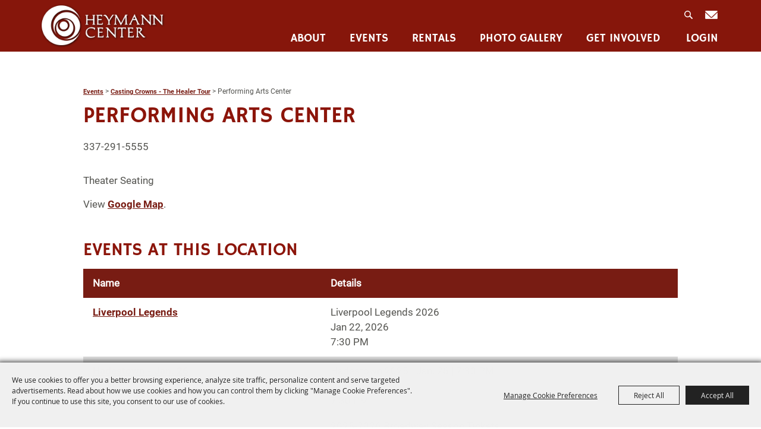

--- FILE ---
content_type: text/html; charset=utf-8
request_url: https://www.heymanncenter.com/location/pac?ev=263
body_size: 115434
content:

<!DOCTYPE HTML>
<html lang="en" xml:lang="en" xmlns:og="http://ogp.me/ns#"
      xmlns:fb="http://www.facebook.com/2008/fbml"
      class="no-js">
<head id="Head1">
                                    <script type="text/javascript">
                                       var SITEBASEURL = 'https://www.heymanncenter.com/';
                                       var SITETHEME = 'HeymannCenter';
                                       var PAGESSL = true; 
                                       var CLIENTRESOURCEPATH = 'https://cdn.saffire.com/theme-files/HeymannCenter/';
                                       var CLIENTTHEMEPATH = 'App_Themes/HeymannCenter/';
                                       var FULLCLIENTTHEMEPATH = 'https://cdn.saffire.com/theme-files/HeymannCenter/App_Themes/HeymannCenter/';
                                       var IPADDETECTED = false;
                                       var FILESERVERUPLOADURL = 'https://files.saffire.com/upload.ashx?at=2C03030A-82C7-4B10-BF97-13763749A5DD&rid=HeymannCenter';
                                       var FILESERVERIMAGESURL = 'https://cdn.saffire.com/images.ashx?t=ig&rid=HeymannCenter';
                                       var FILESERVERFILESURL = 'https://cdn.saffire.com/files.ashx?t=fg&rid=HeymannCenter';
                                       var FACEBOOKENABLETRACKING = 'false';
                                       var ORGANIZATIONNAME = 'Heymann Center';
                                       var RID = 'HeymannCenter';
                                       var COOKIECONSENTMANAGEMENTENABLED = 'True';
                                       var SHOWPRODUCTFEECHANGESPOPUP = true;
                                    </script>
                                   <script type="text/javascript"> var queryStringParams = 'id:12;ev:263;location:12'; </script><meta http-equiv="Content-Type" content="text/html; charset=UTF-8" /><meta name="viewport" content="width=device-width, initial-scale=1" /><meta property="og:type" content="article" /><meta property="fb:admins" content="SaffireEvents" /><meta property='og:title' content="Performing Arts Center"/><meta property='og:image' content="https://cdn.saffire.com/images.ashx?t=ig&rid=HeymannCenter&i=logo(2).png"/><meta property='og:url' content="https://www.heymanncenter.com/location/pac?ev=263"/><!-- Google tag (gtag.js) --> <script async src="https://www.googletagmanager.com/gtag/js?id=G-S3132JCF4H"></script> <script> window.dataLayer = window.dataLayer || []; function gtag(){dataLayer.push(arguments);} gtag('js', new Date()); gtag('config', 'G-S3132JCF4H'); </script><link type="text/css" rel="stylesheet" href="/css/basic.css?sv=8.4" />
<link type="text/css" rel="stylesheet" href="/css/standard.css?sv=8.4" />
<link type="text/css" rel="stylesheet" href="/js/Redactor/redactor.css?sv=8.4" />
<link type="text/css" rel="stylesheet" href="/css/responsiveNav.css?sv=8.4" />
<link type="text/css" rel="stylesheet" href="/css/mobile-nav.css?sv=8.4" />
<link type="text/css" rel="stylesheet" href="/css/main-cfv.css?sv=8.4" />

    <link href="https://cdn.saffire.com/theme-files/HeymannCenter/App_Themes/HeymannCenter/images/favicon.ico?sv=8.4" type="image/x-icon" rel="icon"></link><link href="https://cdn.saffire.com/theme-files/HeymannCenter/App_Themes/HeymannCenter/images/favicon.ico?sv=8.4" type="image/x-icon" rel="shortcut icon"></link>
<meta name="google-site-verification" content="KH9-mEnNNv0VA0KIAkp4Hs9b4OXK3Wv5BmEzHHq23nE" /><link href="https://cdn.saffire.com/theme-files/HeymannCenter/App_Themes/HeymannCenter/theme.css?sv=8.4" type="text/css" rel="stylesheet" />
	<style type="text/css">
p
{
	padding: 0 0 15px 0;
}
.icons {
	width: 190px;
}
.buynow {
	text-align: right;
}
.printtitle {display: none;}
.listing .eventname
{
	width: 215px !important;
}
.listing .location {
	display: none;
}


</style>
<link rel="canonical" href="https://www.heymanncenter.com/location/pac" /><title>
	Performing Arts Center
</title><meta name="description" content="The Heymann Performing Arts Center is an intimate, acoustically tuned, state-of-the-art performance venue. Warm and inviting, the Heymann Center boasts 2,200 of Lafayette’s most comfortable seats. Comfort gives way to technical brilliance as the curtain opens and audiences are wowed by the latest in Broadway Musicals, Theatre, Concerts, Comedians, Ballet, Modern Dance, Orchestra and more." /><meta name="keywords" content="heymann center, heymann, theater, performing arts center, convention center, frem boustany, concert, lafayette la, Louisiana, broadway, dance, stage, play, culture, arts, show, event " /></head>
<body id="body" class="isResponsive googleTranslateOn googleTranslateActive standardMode">
    <script type="text/javascript">
        var cartExpirations = [];
        var pageLoadedDate = new Date();
        var isMobile = false;
        var isResponsive = true;
        var isLegacyResponsive = false;
        var aggregateGA = 'UA-33840952-1';
        var siteGA = 'UA-130304246-1';
        var SITEVERSION = '8.4';
        var headerEmailSignupMode = 1;
        var mobileSize = 800;        
        var customEmail = false;
        var cartProductUnitCount = 0;
        var cartProductUnitCountTextFormat = '{0} Items';
        var isLoggedIn = false;
        var siteGA4 = 'G-W959081W7L';
        var aggregateGA4 = 'G-SMWE72TQYG';
        var FB_CONFIG = null;
        var isStarter = false;
        if (true) {
            siteGA = "";
            aggregateGA = "";
        }

    </script>
    
    <script type="text/plain" data-consent-category="analytics">
        if (FB_CONFIG && typeof fbq === 'function') {
            for (var i = 0; i < FB_CONFIG.events.length; i++) {
                var event = FB_CONFIG.events[i];
                fbq('track', event.eventName, event.parameters, { eventID: event.eventID });
            }
        }
        
        // Facebook Promise.allSettled bug fix
        // Adds Promise.allSettled if it's missing (for older browsers)
        // Runs all promises and returns their result status.
        if (!Promise.allSettled) {
            Promise.allSettled = function (promises) {
              return Promise.all(
                promises.map(p =>
                  Promise.resolve(p)
                    .then(value => ({ status: "fulfilled", value }))
                    .catch(reason => ({ status: "rejected", reason }))
                )
              );
            };
        }
    </script>


    
        <div id="skiptocontent" style="display:none;"><a href="javascript:void(0);">skip to main content</a></div>

        <form method="post" action="/location/pac?ev=263" id="form1" autocomplete="on">
<div class="aspNetHidden">
<input type="hidden" name="__EVENTTARGET" id="__EVENTTARGET" value="" />
<input type="hidden" name="__EVENTARGUMENT" id="__EVENTARGUMENT" value="" />
<input type="hidden" name="__VIEWSTATE" id="__VIEWSTATE" value="VwGFmhDyMTwnjs2lVNBBwqeKc5LZaRcst2jQ+QHvsa+L7AqDcJ3jb6gLZeazfVD8VojTKfyvJu0Cx2gx+8V7nnsvtwa6O+XPM/yAIbiAp3IDnSicjNcajuZQXSFqOIIH+OhBpoxEcK4yzBzdZ5K4Slphz8frh1BMFZlGUd8hccWCytXOMd47ACBNygPQbyP1PkAu/lJq22l/3WEuqRTRxLyg1mYHcdcEFQYWfYbAU/RR38eEo3/SAuOZ69EymsINCwHXryFuY5Ap2VMyuZuVnu7+IEzZ+NGQPAJUsFfH0LpLQxDFbh5XZAsUBe6/VNHF8zbQoSWmoWU6vmBnA3koD1DofKLkhxqr7gO8bOr0mquruMgaitEfhdlBsLc8/iHfM1XPZYEmviZRH3SkBSUWy7xg3fHW07jtNrxJ1umhVcsr0kS7GmIuRzpb+MgJWWf/bLlSG++78WxXQmVPTE6934izGVmPIzHa/iXHtxL63meQMZK/HmxuNwpVHJeEsW8ibNaoNVbqItmAQw3uI3gb/cjZn/hYCrpNJ0z93Za8N3SJVwIDm1QbUt6IsG2WmyUaI1mI+tjwSu3Z2XQ8QZaEchoMKPJjduXU7wCR2x+Pr8quweeAlBS6Kt+9IvremRSPVMkUTTzoNRq8wYyD6uEgYwEl34uM16G/foEPMVIzaIza/e+/TswS2yMtbq2carm+KfGTq+GgIbqvlvnSeSSGNaBHQ0pz/1WvN8TQdDf2lF1BKtQjqggCCGbsbXpWAh850sq9QzoQkI8gNY7CGwC9irh/Ig4dA2da66XSuQMfy5igrKV9K6eYZuMqE/IwLHQN0Rqfu64peVVqQbeLdEcFNx92v6IT7u7PgHlXqqvjZyOB/ZSIoiFM/B/nIQTxVBYubugiQk+QBPSNMSnmVv123R6d9s9Bjoy0jUfMEPibrsNEqh/KLqMEiHYs8SHCQ4U4YXlqlHLsHKtdOK/djtjQ0oGG2jHrCcqYndehGFnWvOXoMANgji4+iLxp6O2HcKcCjgRoSagjelsMXwPDn7bT7yR/z9oygroiQ3CggcN/c0GkuclL08+SyGE9XC0JX86QsHN+FriVZAx1+EZgvRHYRSlz9vcbfEOblHrQEsq8A8qv+pmL2jScEt9U+JaZWNqfoZ+Z6bXNRepapig3J69paF0dEbsCvn/uFmXsu+wNow0tStyRuykdQv5mDJdjqPLEtsSuWGIwPTi8GnvHW8QmCaLOAu6QTxIQziMUYsYePSXfrixw3ecyqJcArKws3jR09Ar7divebU1wIEUCF+O6GG2oAblN5J3L6VDtTJCA158pMnQCHPfYj7jn5YCPpovbuYDoVzKFpTXH4o/R/Y8Z2e68FrR25eG9knCuPz3Ax/IwtZDg7GIY2jtKODSTqynVvkn+tLYzRtwYkE/wuTRV8YYE1BBJbtDFLiNuvuLDKAFKPZgRcB2kg6cyDeNs8Y0b+IsUXWsGUKNBHOUPU1VxVR3hf5fLAPq2sZKSCbBct+B1/mOw74SNQhE33BiPj25ekITfRokZqplKCnJZ+4qD/cfle11sLygELN5VzCiwUj7BD1cXB7sDsWEy+ppj4H8j7piFtBok6QbdOlX3hcsb22leNdKK5Z6YddN9I6GvaNQYNhIkNigL/Axo1rJAiH4+dRzkselTvXnk3cuCOmZQRGQKH7F5hTEkY5oY7BUK+xcvSqigZ5oI+kAOFFLFeDzA0EHp5/uZYhqSY/v6fxzAGQmhN3edSVNzqIRBjWeCbrOOh6BleJtEiSzWYKPlEc0ssWjczf55JVrYjgvknhqdBvTtS9dIAPGavVmFvbANx3QwLKc1LUruYuNf7GF0uJdrHQQ4A9sw84OFgCjaQCWA26Rp1jRpt3Z82kwx30/6xQ38E+tBlLmnFyIRHNhwSYEoZHuTPnIbflwJHy4yLE9sQUENw839GYi4JnPXa5GpyOC6ed5AvGrcp/hug5UJD3PvORHCSLwg4mvkj+r5NA6yeCRd5NfiLV/kt3kUbw6+rggQqtPCgIWjcwHcGuLSM1kgUyKUM1ucyB3VgHDHug1UvgS9oskQru/mPayZdlxADz4PDlwG4VWItM3zEL++lFN8Sp8MgGqaH8O+zB0nIaZoV+yfvNtqegK/l1ClwVbeE/y4QfdesQoic8zcYP3MWMc2lILqtLxrTOWen+Nu7Png3tIjrh8dBh4c9iMsVazsZw7qP2ioNvGAUGXCFzKw/6OVBXm+PMfJ2io+1sO3LnboQA24d/gyeeO3DnsOem/suts+Z3ci5M8cuA7eNYak27Kux1c6WU+3wK1tezl9i6x6VM74nyEwDlZGpEUy8DX+e7WfdBBucypS+3guhhGQ3iQ/ysYNP+XstFdbhx1DfM9nbp+OQvWMVUlkvq9o2oXnbHe72gSmahCeUqBOm9O5zgAC9eUIewd49yffPJ/N235eW7YJsHOXQV55ir3phV8+I9itpW9Fi2s2mFO6nL+DFftBCh4dv/dQ+dqrqwaXPsR20Jatuhv4fCjNlq1HkvXY0zdRQOjp1w8Q2mz4+67jwh9BfvToii5agkiRh/7fawFvIYjFsEm+CojIbYpV4L2WvBwL0ISxh6iPRryozvbW2NVOHzC/r4euvJIluFdwpxuhBSmsNeKStX54Qx1fKli7rDiXoellZGTQo1AX0hMM+UOSxzP/wdzqh9FbNcUolcPT9vwm5EHpFr1l0oQ71b5XRMJWD++H2Woi/[base64]/BZOwxT6zVTJpq2g75gL/fVuoawUMGwGkrkNXye4Y1CCj8Y5EYWnuXXbLv9dIK/qoRasbiMMbQQj1VFXa46BpI7RGvvjrAnJnXxQ3XaAejWprrPoAmGECmqmOpKG/eNBLoSfqsY0mutXnxO2sMhD/s17b7h8sehN9lLw+Ho28ezI/BctcfBfCdl4IMZbacbe06OTyT/Od1w4Ld1CSivsoItVSeb+5fPz51DGEilctQ8cDoHjcVG6KKxci3Mvpcx8fR3JPA9J8AGzvw4cII2HGLNbI56f7IKjLI/LDcvM7861gv9WxsnHCIAYdVM5P/[base64]/ie/6/9jb0qP8+7O5Nf/fmwSWzkXTrj8avkVIlfpLrX5/aeQQCXroY8NgZyT/MQJhjxQ6Npdy4VOUfJ/QM1x/JtXa6Mdq25dOjbwoWbCwN3yCAm10Ue1uhQBh/cF56fAtD9iBYAeCnAByS1jrrsKCCZKliKTP9o8DvrX6GpslgE6Ar2bUleb5T0CbiF3LRFrsIj3Ov2Al2PmGWDw1zje5DlHFAc+z2noySuvbf8SnrfcuHSgod56/[base64]/IXEfvxv3woQoQKqTLfn1c7oAqFwctHpgzkgO63rpqZmwuDuC6d0k7HmfNE0pAVHc3dqnTKAJKilNrUrAQAMEbfzRO/MEpoDFlFedbZ2QTxbpx19yOV1Mqh1xGmsyMIp7IBZ8oeBRbpDSiSRcSsKeOrPY06E8vIR92IeyNV4uk557jIyeY6Y2j1uSfEeCW6O8i5HREDEr/FpgveP/VnUnybEid08x/Rzthyy3VFVfNRg2JTLE8vfQJOLTOtq5vlVfA/80yaCtUIIGUEXNkd8OWqk71Y3hjWmRcOvLmxlMXcEUU0nE1DUgei7UfNUw/cP9BqYjxt1BE5JqTgUxdboykVopvTozZAQwXWL6D1ROPwJz4G0xcIysBvQPmlJG4KojKEbKwUNCPW81IayEXkCfas6zyHwr6SGkqUfZF2+//tMO8yAxHNWXdIS+IUAIymC1Te0RlV3gIHH33yurj6U80yhTHqUZtOW7CpshPN5jXABUbqIU/JM9PXUDZE9yrgGMQmT6b1u5BwqoEepIpbnHCWw4E2W8+jiV9BjqndNkofrUYaCzKIZuDEQXYrY32F3ISKmeDIt0fZgn2/tibnrBJxh4fGXO8idAItJJjZEbqvjF66wbGB7DD+6QQ2Fh1kPEn5IM49xpIHyy12XZ68lStEnmKMS9fnDCRLf1daFhkSavFUkPugQVgkCRAFwk4Z9xoyR9QuPm9dmbJ+NSzPU+ZaUU+/[base64]/7c+gRU5EMc+2ehm+nE86ifJH/WuBTmUAkqIi5SPGN7UygQEdFhukris+CLfWNOluviLgHYhIqpE1DHZC9rW9IyN3ZWEZXe7rCut5Z0P6HBhypwTdZWTMw6Yy7hc7fEQ+gPQ/T1Iw9P35sjZ2o5cpOYP91voc5nPt34mu9Ww3ujCnXOHX1cqyUaU/D+buB4qkxpXucJc5RADDku53hkeCBOBjzWCjXNlvNuM1nEmJ/ORT1SZC8qyUTS/jFeQntNvO0rE4/0vmSoPo/VzBAgJE6LzEa+FiJTryOmciAojFitPZkGePiivfT7RnQ7pJvDC/[base64]/G97FLX56bT+mds9ZBfp+McMQkBG7AZPGhltpRi8K7YTaaex+nnU4w9sZ6AIDQkgpiFEZFlr77F00ANYh+IBWROeKxHqOIHhLr5crMZC9Bg2x35B8oEtoVyq0TDoGFCJaqkcycsFT5GmVn0XiR3ikI6MfmzMBzMUXWEd9/e6rjKa58MLBwB/NTAuQxrSJvonwMwzvsKMydrgKGhRNfOPxO95d9R85+Dh6Q84z7W2OUG9tq+cx1Hbe67MIW9yvLG79M+hsFEBu9kXhaTdQ9s1vC1UEtw+/R+5zM6jekd+gbvjSXKxYHQFy+sgXqNS+gnhKTP6EjsxzgMf+rVOHQusNY+EEKbfa1NdEdzIX+8Px9wRkXi9/HP7FhfkEDjar6yN0eucw0iE8eKA/noOQ1uq5Y/0Eki5Yr2Bs3cKxElSKx8aSgEJkJCCGXLehct5QC4D6RMDYkgzRUrh/ruBXV4Rb3MtYmHKa6Fnt5ZASDG6uvN/m0TfDZIvsKaqKB4IMz9ljylX5g0sUA29wGDBvRlTu+YpE1xkxDFjGisGx8MT4vK+zoWgZP/jRNRuFpYI9yY6mnHs+lP16C/6DR/eghwreAZU/kwV6MpeOzCcwN6sCZZNtuzXWOn7/BGP1WoRuRJB+Y9ZA4NqHaFJnryevkmjrAOpfhiatm4xiLpujMJLagssmIp3++IWtZZTActseQ45JtB8/T14hnTjxUZAowLhLpPnXoqk2SEU1b4mrsDEpiBpPtCOUDqIL6VMYY7DuFM+YfxuYLjsMdMPJYj0uCZyKcDVBZdW4y0EDzGf79TXGydYYbaz4DBISTlEvSkqFsgdb76UzLGa+8Nvt+MPsmK5SS2uMF/NN/Z55ntcHdNZsLR41H7uglPMLCB55kuXZ/7dQH/MSD2sAtfVtA3ApUAYZjTAJ5hW8XUcpHdHGYBgiP6DHrihtMHffoRtfn1Vm4l6gIWY5fj4rmzxoANfasHiVN1DBR3/AGVtYU2MLWXJsvBHzoKC3AyrnCFos31TtfrJqj/6SmUZ1g0izPTaJKjc2SwGn0ddMcOelVjGCzBE+WqTCvedszLW7U/h3kZgc6jxxETEucSeKNmtWg3gz4fFS1w55l4+PjsFKZC3vDRvYbBuNrRx9movnAZPLUQG/BhQxEfcvd6yWJgySdvONWV/SYiC+Z2ufjV/U7tSR4uTuAQjh1vQzN/JXo8OjL2Q7BOzA+DbbDwf9XTpBxdcLjRGIiEsBhel0uyVZ61an85BpIlUewKR1JAVvF3kwLGVMGUorlWBPc+veriQ1ZfwCYGFETRyWP3WgfaQTIHl5nREw9+XAQU3KP8BKVz1YqaeUFc4QiEs93lIQhBKljSZoyubd+2DQiDKlxrInrq1OL4rHJC/6mnFWDHzm4csoyZZzHoHSIz2aV5efsn78+UWoOU+mq5ykRGMIbVTHiurpkaIp8FBAxwBUVN/CwgWNXOX6pyManheXQY9RQE/Udd5GlgheDWTxk3OjNbTEDbSx8QjiC5g+J3Vlg9Xs3pbntdinuKDvnkBWiOnhi7AknysUOr/5sY3Vp8V2WZ1fxdFa+wvE0vEMkkHFqZdxkERHKAwHYFR6RR2cEBUvQFx13VpqgMNQq+zRjCFP0PezLTl5qzHQEP5m4P76w8rEscNWU/aOOLx/8MieR7ZqlOlV49wWCudjOnkZJBj+DCaZ+SJaFvPM3UNdPLi9lINYcpCdPl/LBX7RCo+sRemkIeGTv7vCwDXGucikyLhm/COmpSNhffnUiYCi/HwwPFaQP4Fa8MVEXsmUZRBx0yTBbFZa3qkiLdMHTKX+BuL/oO0yiZnoFbL65bZGDrcLDXIZMSEcV7UJabjZCdsUb/[base64]/3yIy6sAhc2fRXgdVMNTNzIJygayKGrTJIGp6wr+gjRXu976JbgW3U7L8uc5h/6MeYSyct3dzSiLKwk7kZr/F9uaz+hc6Ya02bNF2u5/M56ctgFlnJ6QULHmtfc4VU2TzI0hKiyJmq261MeOwHDphVfkbfsWhxZYUL2WzqPWqWttG2LtNKv8OWS5gY56AO3CtyLAhuPifAJgASjYm/oxItETomDHV8XlQG4uIZGMwIheGKwrSfwJ376yW2hy4xjTuzxOVD9+u2mR1ZXjfMs94s94kBgh5cGpHYX0IyKaDbayzfGOIfOS5ScE7p6kdxfoWEHHoJD4oGKetclzQ//YKe5PLR2tr8FN+HQALV2BsnpDIcqiAQ6DXLkdQ9KpxUwe/tJu8PZ2LQQr5spD8fGzWYznR8MsXd9pH0o4Zq3rsbIEw/oNvvC45xcliXDunCw3nSTnf5BJvVPzIPN/+YrfIAJipCQvOLNmXYfummJ2dl0826nXdGmP5f+DE3/wzPEOcOk0wxoHkWRSZO/JnpHYnVXcp4Z18+iStwdapUHJDObHGv8Goh1Rp8+oxkVFGlu7cQFvvVxApSTPGUywxOo4waximps3mZPC2ao0wrLD/v/v6MAx+vQzSVd0ypa+yc153V5JMs3uWkcWOrJxlf+p0FitXKn/DmkRk6WwOlZdEFJdDEZlEMZwq8IOxRY9VvMnG7w1s/0Y87kFdQG19GUiAiaxd6xhnQYhBtixZ0+OpDr0D6R+WuDV/P4IFHareAUReqg9+Ub4l7LKUKzRGFGcc+lS8iiSSSmwuGymCiar0tYEzhWtYbRu20sPFO0Py/2liiKxWBVabzv0UVFf05IEJCpSHvzg0EHUKuRErwXCN4XU9BlztNEv3kLvnYRVCZCBkzEeDV8jsndPcGG9juZAu4pYW6+gjlNr2WGuvXEZ4Stnx7e/PewT/DuIzTY8ae9GeHcT40BlNrTRoDZDl/hwayBB7Ur/bw3COk/SYOVmJDUgOneKGMIyb2a4VX310XRboLqOYHNgx7CY7K0ZVfk1HhTvdCyhY+nmDh8He5EbOD1fpFvnL5vojEfJNTpVBvwZo+TDwlbt2qFT51pO/pjAfWOEVybmmNJpVfAUsu1PKxdeHdAFI7EyXauIWJOVevvzPJwBJFwQ05LyW4kYAR4cQ2j7WjamGN6gmAj2VN6T/Xl5q/2ksAH/FxlI51k99bCxcyAtE4Z0zXaJ/qtpbu2Jboa4G8oLevomNLSU7HStZYylGBiRTlVqIJaygMWCF4ZGd0WsswRnk6QcpudfLv95bJWgdg5TwYjF3b7hJyxToHUHDgBcQHHINxF/ZUIICsDStn3WH3mQYwbE2C1DviBO4Kl7yRvXPoGgqc4EeUEusUCGCNIf9PnMG4Np5HNjzS0FXHNs2p5ebtojE7ql8ZYvj3guCIVUpTOXtrkph2IZh4UrcoXkvFG1SBfsu/9FzknbJOaQdJDYbV8tkTp2Tu6eoQ+npx2N6ZnyRWwjtaPCQr5l8NVsIDubc79BETctvtf//gH0nIxHJf4UjhLxOKeyhg8wFJgOyHdz7sG80Q6dKso6z8aVNVasNESXNtm94gaeXvYw/ZO3b+zvFFevOzy11cgmMXkSP2M9Ysbwo1ZYOrLbhdiTzyIb9P1T2hvZka2gqgMCLNkbIqEYH/3cs09N505RjFxVLmAbs/5bPjp5nADl6ofy+WHKNLlZeOH3T7oLTxLfPQEAdVFIvSpwZI4Lf1dx0PhS0OKdyf9tRDJuwzxkBe0vC7vFQ1nezda3DA4dRyCF9ndxxMaDkqWIsV8QvVpjKX9a0nVB52Xsc0Rir5CxmI2OYFo0pH9l5Jko4oivUInvA7XBk0to/Miixk5KfWeIRHWZFFLAy8uBU2SloLzNelDhUaG13Q/e64znuB+sjxCqrm8S48Jx/so8WIFjAiOsjLywMU9emYWSYdlUvtLUxNUMKwdOhfaINWhuWVawN3Q90VHdXH0XBWwYYPtfe1qgqn1aqQ862kJmATZRHPcIdqnmBZAAKeE9/VjO2C7oF4mBUC/H7mybJwQpy0cPcfOrtYl3bYt7YwTs1pnVj6QUOOkaWXTMoaXFVr5B9kmpKt4NBcK3MEUOSG2IDhQACoe+mEJ89o0CRhJ6PoW5tizQ7XSSoiGl3iCjTFVHPkUoyoysujSJqnUpe97PW7IAv6fCAUzBhvjlHYJ+7z/FR8nJlKnWjXrdVmdaWH5RjeEtz3/TgCdtvjt7sAwXsmzlGtt7rpQfKEnMFH9HMFSbSmOTpu8q79qvtR4TiChUh4j3l0o+qwoE+dj8j2UOpJxb6ux3udDNNw5yzfuucG0UR3u5R8YWsJbKjW6jEJhMf/XMtfs/BxFYd/arlASwQhdGiu6gwoWwJvvI8vmGQ/5nHqhZx/c6oUW6DZCqRsdiIwds5gTLTiBrPwWT1cUIFYd02rLqTLkMFxhBeOKfA+EcBTuNmFM2NcDebXIlv2sIZv3nhqaxFAcVtuOKcww1GrWJKsOuZf6rwyk7sduU7HMlX2tjLmLyj3Ib+vDnHqrB8h+xE3OXO/sZyXEgh2JAOehF9kbWbWjOr++kukHRniVnpn33wzuVlWObPQLWXPQtoV2i/OAh1+TwIB+vlTawSRvxcDO9LFpAoqfqnUAvVlqe14lWfAP1Zo98M8q6OQMaYp2ywiCunsIFpuBup+n4UCAlRmrYpOHfBR8h8dmKUr6kNh4GKrfCxXca7mTz5VVo2RaVK9KJxbok3Lls+bXx7nQhv/s4FyHt2NpSsovr8/Rv4P3E0bGs5XEq9nGSDVVVm2weGQcoeUJR8AkDzZz7gkwJOXyHp95G/[base64]/Sxj3iLnr/KKatez9MFcn9k3HgqDC7LZja9HBwIeet/3nCyKDtI+i/uCcHnXYL3C1+/84KDMaAsgn27eQzxZDE6CisA9ytbfm7PSKdQea9W3W17SmNueK50//waEQtuTVLg+C4AyYL1+vbM8NyKhlk9PQG8TurQH+cANpkzoKRDgI6o/5Jb1qR9/[base64]/Nm+2PjKVu3IOFMa9jH1k32/GkX3mybf0xnyQgciykr4Z1RIXwFEghOtPSzb2ZfQYL6lPSzRvZpI8Aww6xDEnRukTYDc0Ht3Xei/[base64]/Ln/G7jnygB3bzhTk6OgcD4r7H9WaxIsKYr4TK0E7ujrz3Olq5gMvDzi6PTRI49SS1k6KQO4lIniEZqTBJ4q7i0L96dghlWwksUhDXj9XDIBmgHUk3npmaJXcrVW1WCELh1TLGv0Nxen/vUkCYz08+WX0Y8GdC1j9yaJdyt1vo6V8A3BUrVPJK3oLIWYdyPkYk7K1RI2PaNyes1OcpjsmtGL3HSfiWMgOyBouIPLEV1SXxGb6QtDBcdEHJ3ZSRlKZTFRpLpQeHJkJi30WP5oULEmPYbPI0+DxD8LvBA7Uh2vroIKjt6iX2LwINYsKtVL48W3lglFA/lU53W/a5+wq/La2VZ1ckSlWP/0gw1rRuliRugznyKQlTdhRYmJM/[base64]/AGwkukS/XFV0ImwRtSI532jiGBEKEn2kMJwKCLSgETVuoj9QW29g89fZQ3+ty3PPaMGPHM0XsrQoJOPGFchIjVzvoeAaw63MI6Ef+vYW0hDMtXRs9AdcTAiY4i7uU3iL8k3xjBcGtG0IYGiDDfTuT/yHykHYL3io/4R63eeM5UGE0GzatlWftV2KP3RQzvkg9T/iw9d+jFuoS0K9pj8aGW+X6tpjjZkTWOukQ5mMYbut67mnN8sfUVi/J6O71wZzeVGrKFmQqcFmHWTU0zkW1qetWZ1Ml3O+9zyRWgkKEgmONx1fV9pDbFhA48HBJZrMNQ0Tg0A1cB/eMgg5zJChd8ltgpmxLPLGKLxcWu/8+hjuwqrxOIJMZQNNTPVYSjrgxGV1lQXmwpbXJFWR8tYxvrcr3FpVU6njtWxF+r2f73mtp8XfghBr2WDXX0927chLCxmMyVZh1FM0kQKNWowjBFckaOEssaGQqbBPqO/vMbyyLxTom7xAyfo/Vh60a/y4BJrFBkUkW6rgFpAjZEjD7zDixXjFA2xLVS6gLliTmWy0ZFR075xbJMVFFy5Cl3T0x+0Hj2DS6u7xw5A2zCp61Uzt5/[base64]/OCj9FOSMVLx4zR+rD/K3QC3YLYbYOTXqpLtFpF32ktviWyFKJ7hrctR9lYyxDvSksP7unxZigw4gLGrPuJG3BcWPhqINDG1lVk4NaO/V8HOJ1udwPUg1Gq2ApgA953RkYBK3lhaeDxYgYnercbgIUm0WIgOeZGCgZn3v7QXe1XRHoeacB9jh1/7biVCKEP6emoCgscxbCTAAeCzeb+DzUNtLPEqn0pFNtZ+0yBXnYwajeeevwhZ/h/SEQe4djT6vT+I39hQBgJ0E7+Jney++631bypiwjUwusxRRWDpXo/2HFlRxzgi+SWS4pMFOz+F1nC6rVpWTtD/NSagfkMkAHCypSmnR8tT1rN/Pu5sB35k6oqNWOOtaRGq42jXf7PNqzoDw0/6qlo7pLaNvHrlY99tuvdZI3BDFYwkrVNo+DZRLloXsdJf5lry8bx1ybdoYYaltaSVq4540gUnZGXQSKDzk/3E64FDCa70AotZqM3rj4OD3HmjQdMODzAmT4dCNVuZ7zsdWRQTmdy+/mZsQNJ8L52GS2PpEnMh5pUlnCQlmvDgEfuMDsJWbt68WyLrqZsQaRZ/yqRRse06qS+3vm4UDWrsTzek6ECg/qadp/HUOqfYcFT4V8h1X1Pg66hbsb0wk53cG3HgwEBr9PyeH2CsFpqWdpX3nxysu+/MNeM51Hpa+C9v13zjD0xpleHOcaeWXhU/9UAO0p4VXHz2tiYX+260XJ3Xg5OFutF+E/7jkviJ9NJVk/KwYls1npunlUYdPVyHCybr9DuHDKsiKNol68G9MRxaMWFbZMqTSzMYZHU1DecMhmDpmVzX5yS2+BfxxP/Ouox8Tn/eZBHQGyhhbAmdI8GVsFLVcgUSsoukWJCE91A5rJoCP6SiciNCjyIxggHnhV9HCOXneVSFcPLKuWAoWT5o/bybFDl9oen2slRsd8hRmaX9Awur5P1T5kM7h721EhY8winOABb/CEYdVB00WRm9DrDv8Eim+I8S+3xtNsgFvSF0gG0EtcF6XUK15G+jJc2wED5Jx93gRxSoXh8AA8QDDzzVVGzDLgema37Oz5/AdKhJp6C6QaD6LsYHrrX+TEDesRdj2dOVjcQtRj2lgyQwnrXDLojpq+66Zym305aEmjd8dVKpxNfYaX23Ve7/MH7UCk886T0xyAhlYR37rP1o/[base64]/8vJ+KRpWsZf7GGeFn7gRFOQ7DmsZIvCcSDSxIwKQpS7ZW1LXJYAKUVGQWQMiOSt4VnNhm8CXBOBo5X7ReJaBKVbbgDX92Q37FtarqnPwYY4Sl3ic6IwWDl1zswGAoLWeKtgAzqEaUgdodD1cwPFZiGb5pkv8dB/kXzkMcB4FezOqJtmzhDYuiLWfZvGM2Ul9Nz6E40y5uYjmQZ9GB7hnBj25rhS6bTyAQJsRzMr/tjJXa4N0HwZhqvg009YwaIpRtJ6vUn2X0HxVZZcW+sVGqs/ih+GrVQq4+T6ijKbWd6h+JzycRK8e/[base64]/iylz1+eMEXMxgSlzhiecNumxWOAtqEjoKS99AqBt/pQ64xga7fECQn3FQGjWaHdVQUgNtFSVVcbeFHhG7/A0tPXhPQLKnqbjnKZPZ4ACqlS5ksj3SN7WuHP3IqdFr0CIcwmOkpyV5IjcAMzAy51G42QFj9pa2zaYle/LBVSbMLiG2WKc1jRswaecOylkt7fY1N7oW1+2PTs5HuGKwpqxX9f5jd3UtCqjsaQhvV/rpeIZcxKJiG+hC45CmXOINanozVz1sJTNH84jFsnUjZ+V4PVDN3v8YrHQHhhMmgjLw6RHoouCjXh1TifoifB/Zw472c58txZLE1GGFW4X6OUfRGVBAT9dfP5v6v6t/lZyTAw3X2F8Z0lXP8/s5HZTt9FeKsq6CgOKSPsBebA3TgftvbiDDNnRRnX/S1L1mLta6xN/lK0e+q1bFmOE1nVVvXi2QbkU+pF4jkylHz5A+fDgvnY1T8V55tjBqDlTkVypRRBqh14vYoYPMmQDH5RvPxnCFZSs4/EVHPMuiSmI90J2rTj11FWfoyP8VzM96QJTTMND03ID2UNjL7ZpycWY0I0TF94pfX5NH+UTh8e1sncMFjlBl5BjfBbjgVN3xjtmA22K+sOVPxxQKxK5kaeIWI3gYNUf/h7q+kJ4NXUD+dyJIUR3XZC68xhxnN/twer8pSvh0tLixqyGwA38nCDiKGFr6Y6Al74zzaHko+uccCR+/2LkGROYQmXD532tdzbgnKKGz6nCVK2kGbd0FgpTLkVNCOHdSSNduWvHvLHu651E2XNkdhcotmipPpQFI5WQuuHp5za2W8KMQYm5uyCW2he4n8x+YiyLvHu2iJTut2j5GdlD7TjpoPmCIoCKNaW987C/xG0jgcbHYaQomQHmvvUOqfW/Tu6mH5tBCtPTlA+Ym+Ms1C0udp7M9zTEZY413U0D5ZR14g2tw+zQJP8Wbl5VL5/y92Ew+6ybjFPWu0MTldHc2HDzTVtBlF7G+awDXrVm1a5oL0ekIT3x5DbEy1tnuX+nVpr0/gE2h7teexDGgFX6yZchcJRab7CU/nvzCtKH6XybIQ3TeNKYNVKKqcjJYU5IL9e7hb1ZdXZtsTJFAI/RvtiVDhCvADDRURZx53yQvfsVWagmJLWyVh/fiUsG2xJgClaJ5jkFYIbVSQ8X+IF+4oq8sZQpnFXvkrqC0NlDEeipFP+AhIk641BWtBTcW0eaM8Tr1QzDFdn9a9WhNuos3qC+mgzGtjXQfD5N/4oJ+EMjGmT+vLPWdvgDBBryV+lYIv4ppokKymHBVz2G8iGtPiwTpq6T9eFw1jaLzJy09Hxux7jHqWz9z2hzER3UJERO7a/slSdkDE1vzAcJUfXWs9nrlxcPlJILBtGkZND9embnYZOlPHTXsHZtAmALtWfUoTJfx/eyvcmO+mmm7xErcrmLn4kHvLNYeOgXPD/qYuPxm/ye4r4agxrfPcx4LiDq5h6RQ2MD/6kAiVXziDXhkhITw3r6ggZXQP9Qe5LIY7XnFHBlfB6l8yU33vVp+Xi9ROf/Yi1v9Aq63MCDhpPOBiRFKtTixVGGAMVQRFO+uNpOhtfFl/jLK3cMKYyZy35n3T84ejiwcz4/lZndXr6U+VXx1BfYh66RsxS/pUt+ePZKOD8KIDYKXGyDy0AOmU6qpeaTve8f2tS8QGP+7rMs8g92s/CLvkXAjetMxQLn2u5xGEhzcIWmdo6EtBb4iGmCiElwK1cdf8HbvlNTYo/Xmlg3hGvjGVem6as+c8yCXap2LikabV352fI8Oftr4K0jZ6mCrliQ/5XQVO0s8/j0APTGDVDyzyuYDESSAgl2OwmD39MbSnknboXhVLhwxS6Kob2p0MM4JeX2zhXkAzHIZ4KPflw7WSZvd5/+rgS2zGK62sbTX40LD4/XWMKKjQu6i+EU52DcwAEOH370g/AXZcVRAk3lrwlxBXpjFLVsyOO3neOH2oWMwmsayB/i09VaRTqwHMZDn8m5OzSY6k6Cn+7FRZvowg1K8hKXBHPDVZy36zNwMyo2PLwU/t+LwrjCbgBo1jlbi78bXqw+kUCSrXfeGPJbvMyMJzGK5/z57hczNqu0Lw6w2phqbgwbCRV61ShfD/[base64]//0YsWd2NuMi7G9/Z1iauIuE7xqU/YYD/XbTsOyF2GxenhQEAk0gNCUG1OFV+xK/GlLL9gdhS1bePW2CGyyXLrAhmwa5S8mnYLFvvWw/dTEaxCl82cL85+18uSbi6MbGnLsndvqJxyjNNr6w4lNUD6iWJtVR2HsTMmYk5kWvv61I1vvNUfEx2iG1/Zg+sbj0Tu1MOxLYfPfd3tTEChgE0roE3k+Qn6ChEjgmyUJeRu6aNczEHwjAJsXMIzA4jqvI7M/cFaGYGbZZCW3O8FU5YrS/YfCOInx3OHLqQ/GAbXgqqsH9klg1RT0gN/f9+oAnScGtujRhWK1WPb84poev3Xq3tI17wmbyhvyizRVxLdx/Iyw/iG0dhBe6UWaCyC76z4WTBhUbZm4qvIZ3YrSwoZmAPIvq93Zr4DlKKqAyNDFt6jRZo1Kr9hi2bUSWXS3fyNDafyro8r6Bf8wAFBJrIbaoqgs2pyPgcq6wVjIFug/u5FPDCoaaRsxjCb8vZC5Ynk4iuhRdBL9VGN1BRcQnElezHwvBjikY92Vc/zzecSSGB+a10CBvEaI/SraiwHt8Z6TVILZT+lAlRnlWOxXxAuO7UNLv0bzyGffvE0DRjTHaQy+uPPk8Iva19wrO+IGVyM+3Nx5xBvvNDAvtNpyNDZmWFzhxL225/zhjRHY2jsPsccSwsGCYB2m5JYMvGEVZV72+Hs/DWserwx3xsmh7yHObpmBpyy+k2Rt4ug+u+NTLuuo0hsj/1hb4TZZk/ed1Whv8KzhyT99eyxqqOWZfloLoxu/lD5ZoPWVo5NRl5lpx3T9uEaYt6fKWJNMrw43T1Z/[base64]/USx3p5fZKxy/VZT3tQHlU/GpmOYLO9mt8EqkgslshHs052aL5b4OTD98J8nlFnpEvSHVWP+9y05KTa83j4a6VUBpUnHaWENRkbNO3h6CJ4zECYOgkzVbEGnykKcKTv7SqqXnJSzfEMpqfBdG2VQF+bMfptcoz36ooauNu7/OJZ8t36iHZ7IIycPaFB0hRGc9xeRtUOEahYtLTrdCqCt0zu29zXoYq/LoRSXIMhaFS9UYz0uIS3/e/3Hh5gOh0lUPMg9/G+Fvu+dAyqT9E+oHbaMYQiZnJ9tKZvennojTZDB/vGetNV9WjVVtiNgxjVMQuZ4z3+uMRyJ5UdCX2RvCaPHjK0AHaE9CII7sPHpWzjKW9AmCyyGRklJvNXWypBD5szUVBRKheRvRZJYXm9sLoUkLP4eBDE8GHskTjsCrbor0o2pA/OubHK39MeJWMFjn2r1/zDFlECZM4C7f7BY2GHkk0KZdLMUZ7mlNPwuaP4sH8GFVINnBV10qRtYjyr3fyBBG9V6AeQdcXQ8DX4Y1qgFHqZ67NVMBee7xqJRp8XGNBYnsv/kW/5G2ThTQEX66aliOzv+bwloENzZCvRGjZB097Zk4TN3tTJuX2bYjBMEZtvQw+VDS1Vvu25GAV82WrnsU6M8h38PZ/tlXiQPJCJYvUy78VzC+/EJlxIXFJYDRN6IO46eganNzfw3nU0KlVv3e90378IJWDD3hKPsEAZ56fZaM0HNZyKCZI18t3F0eqHKPeI9PBk/bWlED6Jsjp3KLNMTfAJieDRs/qud/kBsL6+1oWra2Fz25AOKxWtkPmzy9G2d5p28Y5UfJBYTcbTCOCIvXTKqzs8eVPIoUxnQJ99qjORMSwfBB+/WZfXjymNhZyK1fCwtKW/EnqgzvZ1RV9bS61x+/iX+b+Cq6xkMEujSZh95iE6JrUI9z/lrUjgtWOutiQAUvxttI7xMhtEb4cAXOyFgDY1AIl2D2e0TdRf255okPbx5VvAPRkXfa3vWlbpAUvLAmXJTOoEhHvcm71UAq8l2J96EZgsEh0LQcAdlMEkmFAGf/lCMCyvSDkoBg30EV27QqTmwT+WL+vd32B2/a3MXUHsvMCY1GTb9eIAAglQi6kAeJcoFVlD+xSQClhlgUjbnzIqehBeK3Ya6ccWJQWbF54dsgt5yZWj8gYF2ScWmLvb0WtIahWMBTVVqTLNBeol+JaGZ2LCIHSGkeozJ0w+dyNftf9RYZd1SOxAImuzbCFw3X9qq4n4M6AWuFXHETa6QdtZM83/3izxwNUkof5iM/Ut4TFoQAxt5tRNS6S+xwo7ZTgfhrWhdAt402gWYxwVtx5X6zEEo8ALFbyXWBA13ftTD+Qb8qsspeCMhNYWZTIT//G564K6oun1kMITls0AcyCoVJum5nimOH37sjWtJEORzIU+knhSQn/ywhJvw+2CdtQKAwIBffYJDZNVIqJkBcfTKlWtFL2TeScC41vcdBmlQTbPUOf5/pnmOEB1Ko9i6AWvj2sZAQHEuFN2DYe3K8OfAINXWOo2TNAe7FlthX7/0IO3X502zLBTWhZBrBU0y55wqugC7JjAXvnEakYdfmUPLoqDgLlzHecfoB6gm4zrWvd1V/zVpqy3D1zGVFOozgKmjBUzi1KEJOEWaptNyaX0ukO4JAp3Ju8x1bz3WFA36NEzKCvzkYTwe3F8w0qOUv3+pguR8rEV6mIjNYW2W4GRtlOBaFVRVmduIPtBd1l2QdLlDyEJ/+5sNO1JPdyk/1VyNwfMvgykMcEkT6S2wkq8LkbdUXSRaTZACwGpSkzuH7XwBy7AmUZyZpd0GvO4rHl8a3O2jh4W78dewxfE00vqM3aY6JfPUei6HrQu4P4FRcFYrgD0+5chxBx41TLZfxVaAWKYlEQl3gu6coBJJGP/p56YHITbPr9+G5OAG0rlBCiobOggdKEPnw448bifDqovBjeIU9rS9/XC5md6MZ9c1kuw7paT3V4zSmHLj4L1m31t4JH6LkXJIinP4PPId9lq6+u3G1EpRzTES2znzQWELvGKww9xIBr1JP4VbmlphIntP1mj04KKh/Pnxkx4RwT3TbPfnvNFc8ahDwGvQyHzNd5I/G2LffMzT7tR7cTdPqHNbst1wloEpnPgfWymF0mThC+X072slH5T2zRy3CaKwwNlcdHPGFi7eYQZdbVaMQBBKER0Po/8PoSdZjX3P9aL4IXb8lJoSIrSLpVd4E5qsMnCjvmeLn58/XSA4/MKRC1wa1EHDD85IW5ab8mKfk83HPmtEAg6wOmSZj6QLbMrT48IuVNnAQAJYAhyaefF2mWgrL/wPEiepGA4WlBIHPNoA3zOM8mF5W/Kpy8m0lCnSo9QT1TXwvVyR9raHy3JEbAJnri/uKgyYgpqdfL7+tM4EQ+bfPEr7m5VxaacYAWGy30aMLSXGDPbnMKHQD+hiTL++Ek+yFMDI4Q7ODvhQGtBXfnaq3vfqMsKEnil7fnhZw0zyWHY+MnbMK7eO3oyvynU+KyZyuDrAt9LzGLITeDPLYPEogfKkZefqWP9P/0ngq0iRQoojWmJhl8Xpv1So2VpwD/Z6yeKkX2XtmF7bRfaYvKCRlysXUp+KZ62dQ8+S5WrkJMRQrxP1jM040SnpPdw2auh2BmYiA/H5qJirA+77s9DTCd1SIHnKmW+FTwdaPh38M+XOA7V8ya/l2GDbMUKw+V3ESWtiQ7gX1MKt5vh9f7fNxk5O9XLOvYdPLNE8yZQpwAQhg5Ow6Oetm/gDLq04vSp6Zzw6tJM5o9dJrwzXgZDDkUF6TbprJ0kI1SM45bqICFHIj2YosCPlOp8AX/ZS+vA34wgCqap39aS0Oyp0XncRYKFTql8iGT5c9Okl/[base64]/YAmLl7LKzYOvt0/Kq6agVcaUf82mrD6WMZ5KiNaiN3nd0ChDR3AUW3nWRywumeCuNeLPt5wJQCFqiEQT+jsNrc8viYzwm6K5OBeV+OWhf3LHjZv5dpmHCd9cdg8X1i9HcXv5Ryv2CfmaRJI+kHt68m7Eljrj1vM6NRRqsyw4SgjAhP1vHxkY0fE2d51XF2B/QUcYkAaxPLaVvfAlBqey2IsVLzOj0fAVQDTaJ+O8ivh/EUHiKuPfospOSMUHnawEAgR8XUoKjcr37EeSHLlUxvkGQP2Z7ILMny0gXqI9iq/KLxFTILYGstRtVXdJgMWWlJsImriujYuqt6a672A0dkKqW0jdpB+YIVE+sil5WPnK1cOAUbaA8//d7Wi0hPuq/WVRrWyIv7wDfhNa+0/duIgFe1SLjDAT4RsDGyNeKMrizVTtVRls5maTmHMR4lr0v6rfy8R8Lmt9Eb0eKSAnysW6TO+eFR7AqTP8jtPc3H9w48qy+NT35tdwKp3eu5CeYrRto1HA4nC5hhMGD7R5lg3dfQn58pD0zRLnt31Rr/E0gZmLQ/UR3UJAezb45Y5/eSsotbdrEJMXoTqSBpzATm+V/kSbPXnV8PUVQqS5h/cBh2i7drSRuEXX8HdcpXCyAjy5A36eMqAPNlRQfNsBnHNRHc4OloYconKdHBS5KOmK3BGGlDwbFYkGAoIxEIMZTWxFyYtJVXophk9Zef33l5qvuFVyfdX98WoHkSMVoRaGQm+f7M9n3KOPSneK7rvFlzCx591uSyjvM3J5BFv9KeuOS5/15ObB3ihKQlHXqiM7M420W+e2x/n35msLNDw22Xs0HkS6C195Q6tdhU+pI1c97wcYiM2VTnc1JT25YjMTW/[base64]/7+a7jMexC4TnUccLqy9VG/Kdlng5x5PpM71evCn8fmEtCQR0wIoio5vDU8Bbf+DCObLVbCHUSyHD3EwzeF6OnhKnKd6GloNYA6z8E7bwrIBlPi5CLX3nBjeTmhM/8wXTiIvlq2+zmOGjKtQWbq8gLLADdD+cOfiucA47LFWXOSdM2UzqEzAWx5yoNn2IixkO1UYz2rmXltVBDoJhbu0GhUsipgBfOvTv+EoBJxaf4ENlO1YEu5z/vaZr9Ac9Bio0oQ6xtjk+W3258YOAgaiHjuI6g1CjDQQgOanaJdS8tmnUXANiAh79WeUKQkveLbU9pkoigaWJrZ7krCQGXhKQQX4M/[base64]/Vq1DN2U11lgULWhRYYH8o36AzzXEcOvmZhxtsBNONFKAWuj1rnGsWWK5aQp64kPjyXR2/hWCqm9gcU3jL7suPesfw6m63BMov3EZ4+RdqRdYEAxse2BDVxCjmWFLzufTMuibi6sZ+/BjTYH8miixQg9LTTMk3DD7GfrfoE4aEFUU3D3cskfzoENthw4wUxmZyMfGCPGCLjtP//DAlGTAcINcGXARDsJYpwZ/0rpQI01Qik3kozp1nXUDB/FXVnevmNreAiYy2iFI4PjISIBe9oZulQY3liNYnyQswWF99vEI9dy9+tYRKvAjmjIcDIKStiRKUrYhn4oF/ab1xWK6/VyHJJnoUJnHcyUe6/Ps4xU22rPodhCNKFuatHtKfda+WntaC+FWJomNcS8k8B2B+ywh22woFrqbGemYYyWAkdyxmuJTI1qFzBdTeui586z1tsPMRGYkF72o1CQ+IPngkSMzLuFTZCbI3sl4OaSGeHoMdP8sMiXLp9Hk0czUCSx7TWs1ySc7LnRDsfuNwPx0X//z1vNPKRjWTrYfXykl/nQ4k+FV9luVIA6sniMkTIwfXpDQlmXgzsOhy/j9hQQfJLvDQQMwtPy66dN8cKMNQtV5dkGR57yvqc0xmvw5huOrTfpwWZEemRCs7/JiRIrO9GWAENcHtknWf+Fr1OVKAWP3v3OvLzIYSGtfIotZEjqNrhP55iJUeRcyAIZW/k/+SutSMRF3PHWcRv8OF3/gnVcH70x/+wDA+TkoYBWNMcQ5qGdvxOP4kK625pxGUUAl34Z328TQ65bWh+A1vqGO+vJXcZtzTPFm2kMU254PhDOcCIYQrEa8RFutYIIQIOGXD3tCv0bGFMkBLrMKPEDaaQ40pOQ1f0hXxA8Jnvu7IlvT1eY/lVj2K5zzC5dF9kwo9p4rohPU+Nv4vWuY9VEgYunuGkNb2T8ZdicCwhgcsgt2EcoNSKsrUzfE3tca4KsE9Fo0YsqNy9QEGcx5NfKwhHGKRbujxd2alazycPsq1WROcL2ifc4IXoG4drsiWmXXAqnmeGbDrW5SL8RACjR/MWCv/WAfH+bCqN0MT7lVrGPiE1OIa87Bh6YCkYKycv/kq+Jq0lWzToVcjEXjTgez1o8DR1mIbHucIYzCLNRh4fB/wxy7m/wIQjseakzY0ZAOPhBSusk56B7bZf4U+s7K2V2TCbdh8X3TbwxuyM9aD7/[base64]/LkFyDtv4R3KQeU7JiziulYU6ufiBXpyp+uPWbaRXFr4y/dxJYL0wdPenGbLmkYTs3AiiInZLNay+oiNiWcDbcISgK3cDcRgPKl2udFMewiw6rGIpMq0lGn70mYjS1LUAQE+BcBhIoHUt8CkgwX6n2agIkLwqmqF7O1YTZzGHxgSHJPoHV/Rc7ewqhhfkOx9TJSN12CBEc/45iWmH5q/k0jqtiLvAE114aNIKEppBw9Vanfp5ZVTMA2hr27Frlx++AdUuhUUa+2YJz8YGvvakXX8z9TWjUuHhaT6ORdfhVqwXG2LcsLFi01EioQEQ0/XtLQBVg3VvEN1pJHFu5VvmmFiHikWR88GrYGo+uQFpgQzDk9QgtPeQzgl/J3vOXpMWgZLEDb5Q4brcT9C00TLa+MgSbn0UTpbfLKqKWy8hzDPmz2fXBhGjB4+iHGXQMsJxMcJ1u0nv6QR77YEF2bOMR/VSJKNbRKPAn685ruZ7SVMPqdfz/Y9evBr87C3KsE6Q+ZnmF6Qc3b/yirgjc82AKGDwqLtAFUtRgXnxAIUoMpjaW/31xUxWm+rs2TEKMVhZIS1Bvl3yFYbXcDGVMmTHjy9TC/quTIhL4HfOfOLv1EREcPo/uRJSrAgGjTBMvwhTT1VdhJjnw5yf3qwtDe95t5FSkyN+A2KKaQzsCVyflfxxHVOZMs0/Kww7e9akSoyugszloemqqZfETjSCkrdfIEBOR5+OhYrEags4ng3nNp5bQXnHol86yEzhRJ0Cr9a+tS9cFrV1EHFHrLfFyqN/QgldJHTu0eCpiRfOf98CcBOmPZjtjgKYe7oAt1bMejbx5EcPpkYV98ukNaeqCivtDJBJGPbEfy5A3RmV2K8VfI4b9g5Ysc8DGHxDgzPudlk0TR4ESIAcgFgO7ZWQneETJ/dhDpdDD+bOcfb2jJyNSsRsUjpPCUV1O1z2gczqak2L1UrsY6vorf+T7YkIb+TiPcwXGJGX//+PRj5fvtXGP8Q3tO3R5gFkPbBXi49yx7laYEvy6fe+MpoghLcEpNSwc04ZSlKuM9+yMY8Z+MR+VCVaTjI0nfaB1a1iHfgjoK0fFGC4aCB41fxTHAohIhjpxVeVKphRWh8sH3YWJ/3tLhJcua73T39U+hm4VhyZjNzAhHQKGD9jvTnjh7LugwSpD4mxa1VqywcEVo1aGCD/4uqhXStv7CCUV1mGeM+jyWmuwhRzSDjToiofMWZDqeZOOdPyY1kwKMsa2W9rOg4q9/Q6gB0EM6Rs2510H1iTObp2285WoKJhMFmBMZO9uQ8N8zXzSFMvWtmM+HTfcyr24+f/AXJhizsiC8jWqUvtoGgVJkvzq2wfCtZWdbGIK0j5llSVr+mrUF9TVTg77JF78vcUViZRenVuxdKs+Vgs/MoQ6W9OU3qQQR3yyvSh40O4PA4otK8Euf9Uhh1A/263Y9cFANOUk99F5VP3uldm4o7ZtiI4GeT8gy1oWwY9h/DSWG1U1MDE2tZNEbqJGVW/[base64]/KoEQgLFAqNJAL8bxdP6Fo5bgzDot9MlMW9oxwWJIyvH9Tnmc44qL90ZvJzvHxup8eiiwyBbXJ5E6d+RHwQl5wgHYBiBR2qoWiOJnRHKAGxne9GytJR169r7FiV6/1Yvh8R7YI5JQE+ROLSYzYMuUiT+IMSUb2dv0SPC2TUTHZfQfFnoVB75/aDoU5GL3gdV4NiN4VbksxDbv97/mT1nP0dAliiPijCRvvABOOuA8JRmhozBHDb/KrYx6TRBbopmx50HW0dQ4F+N2LMTWvPkAOtOoXL9B5xzGOyyLOyLA9uGRcWkfO8O8Ic+i4hE6uMqSrZV7nZXr5lsBmgwgVVgr0r348PoTImEC1JS3NxH+Kpn1HWny0xdkgNUZdcQwacK1IbSBj3Dyjt4pffnQBSJcTCiZNLeLheHy4+Gns6suSNP/89c2fcO9j2JmRywGewiBOG7/b2iVH47PZbLQVfIfEQvjy6QjLcF3ddxTKCSmFuLlgxvZNrB+XYNHDx+nGskEiTP7hqDA/qbKQTu6wnnuN4hysh+rHCKamDzIasslegYJxfV3Xdv0u4Ijr2RHQM8u0gQJZjTWxy7vXVj6YnwzHqkwuiFzRHSP7Wl8R7N6aE54fmjgjsEjjVdE6dkQ6TVgeSqZ8OSmqkFz9QzTmPQQ/LTQawcusS5sDL/AMwdjLZTmSgnMTGoMT0GqT28NgJ6CTBfAZ/qgFgYIC9HUPhcnCbqmdfwWSWOjz1bo2tRNaV5dh+oMZiLFYvk2QwD9PGI72A8ZVMWSnz8MunZazxK3TYFeaQW8Ipr4AjcC7aKS8HvBsrexa5jOBK9fvZ4BrUu7eAgpdfbcehNx+XXuecfKT6e5UmkuN+ZsHypPHMrIUEUvu6xdTO0cGz88f/GH42wLgJSMv7NtN7XxEMlrAHYKhBVpB9ePNm7302tFz8eGTLZDQLofWPyPw52ptjNG/mGUyh40OBYf5Mzv2HmA/JuPFnYeeBEVmULiLDUjlheuzQUcYu/jMWy8JEx1sv9+GCq8Vlshdol/dm9aZn56XVg08wZwW60Yeq9I0Z9Av7J5sl9CIsG2BqIf8EvkCAd9WC/9T486d+xcQpTVIjJG1/TgfuT237jmCMhJirx4F2BxXnv4JxulFnKqp6WubUOvAn+7+MOX401S3V8cJEkfPKkB30uVGGVgm/2tYkBwjkL5K2MmIGGaOl6qzva15WOXlL1g6iztPCet5OvDq8asy/NWFEL2mjZobbY/7pREK8FZpUc+CpKsBZWjHGR8DIALwRRWWhN/vXQe8++woNfLJLyiotPvPb2rVLPVVWBrU88OY+F1IM6eZgKLNTR5pztvCLp0Lz7S2v28hH8qiYPWVSCs5zlPkXaYMxkjtcfK6l8eIB36kda4iCO4bPc45/IAdm8u32RiIB/A0lu86P8ln5jxAxGpkWqclkieqRrmGFWqZ4eo7QolcMnp5OjNjMKvZIX8W8PriAiV7egNFlVoUhlN1rbZoA6vUFYimfehe4SCPGK/FXXf5z0XY/rWX/un4w7Jih3q1dl5nyri9vw1hIJicUWHidpsH0hEgC/lBH5Gq94QlRSPBjyNvyOuNgTOb0zD93mGtxZQVRCedjV3lsxuWfMGWUlcofuPJogP/jIIql0vKsaD9a3Snq3EtMsVv/nMYiyGpBV6bSjBZFKEt1jgIy6BWNMJLfzy2rtpf06xForSJwBlBcLex59/oUCtJdeoSszP02n6XjZXHrnba+A75PESKspphXcPNCS/A5P+HerPSiO1Dbz7Pej2mmJguyzT2PrcpRjXfncTwl7pvLrmGhVu2j/dKSZFydPJe2Kg4cQFrSATti/haUEsrUBHyy4RdfR6ERDWOUzafdM/oXAR+Hd/ZYGiSz5JXWRgm7J8QZ4kcIODgdjdV4IZAx/JWVkr5a7MymywJ1EWGAbqxWCoMx6Z3m+YMP2OoFYLe5lEaVFRDyeAGnML9foVo9DnW0ckZjOvKqXGwmQCx+cuuM1ST3hZZWT2Ykb+XKuizFlR3WZ+fS7ZUV44gTE0cH+BR02FyRIWcU3zDCX5PWuQbZlwi5Y9X4B7DhR5paed86ABVd61YO/lZnoDYpTbz1iW/c/UKnRS4Z6D/PTjuCyDihfBWl/hVfdPBQ17T13fKj3wbFklZ77l8ZaaPpp3MvoJBAK4doVWeerKr+UNmv0a7BTgKjH80ZwXXvUDG1L/v4Xpl95a5o9wdCy91juXbz57Yr7UfT1bmjOfRY+CforvSrFfwYqEUGY+LuV5DkLMBj1hj8vpLwFxqq6ee1GZk7+SPob7ctb2/[base64]/GfhNIo2w36IXhdEzH6wbEMOKZTM/gknl2zfzjjtV5F18b7a6zVZs57BZ+lhXtLjhi9tPuLrWn9gQBKGkytqVrQEtm1dj+QlXpJxpiJ3DJW5oWLrnTIo0Sdwiw4AuWJ8ywzT6D+n2UJKHf9ch9opyKPaiMP0Nz2AAOhIuuN+Xp+bEl26dY4f/KhEmSPqSuh6YGhVyzXojCeRgI5dLlSCEO7tVkCkEk/lg6lCi5JdUFvkVQPtnFCaaCb9A20FI8yMQjsQJkfAdji/b+/yFIeBmyqrF1sEH/dzGiBdBpHVlbEL4KCz7rRl7y4dK2nX4ukPqRrIFMH6i28vI8iREauuuB0flCudh9nTLOx8ApzidGbhdLQiHsMq9/4AgDScNAxat6h2xK18HedS3HtLh8RaBDEo9Seu2gji5e5xCQygvx4OtKsLDVm/+Stj3hyBoSTaWOljoJ1zwzEL3B8GCEONA4d0hELOsA57pCvq3OwHRmrZZBVXcQOPTHa4HKIWpwQ0hqvLwc2XWIwaC3YGWOk8On17IyJlQVMgJw/ax048nVtETQas83mk40pMqnAxviS1Jr3EJSdNzifuCjMNcjFvkQ9xpkCnuzL/[base64]/D8Y4IuQqUV7d1b2BzVR8NCwfU4UFVGRUDdmh+LsdY3Udpf72rEGnziRV5zjoI8/9cyIfs6IYEThuAuxZqHjH4d4ubF1fddtfdqDl7G/JkLA2sHho3JpWjIOmXNYLf+L0cQ1ZfnwnzlC+SP9FIBlMmNxC2Vm5KRiwuPdBUTlFA3MLUQh+NYam45fNXzPZUkrrERK9sXi2Y9iUkfUPrcKdU34BcbArYCzZ0aDZqtYJGvVnJaBiW3/jJCZhrizAc16tfwadWV+P/cb3p3Ku/45fyN9QBIuu6j0IJg8fu/aYWbGiYcfh11xOwuSmiq05Vq9YaaUDuqT6Bf073KtqSYy/0rhWaHO276qxCNv1vNsTWyPNozYM4rrSiFKCAHdXVOgkCSO8b9ZxjUHGTP5Y5H1w1B8GYwwTNXGpUX+Ceozv75n7gZcdVmJZ1FgBFAVtUClrOlXcOr0y5gB+ODEQIu3ptwtWo3/0pBeciSyZPrSu7O/TqAGWRftEnwnoSpFYUAHWrrDZT7/1spb+6yILZUoL5EUXLQRkRnYJeKoSPA48wyMmwpBZd7cw4Bv12omBQPCETWV/YLFyD2AI6s/lUptZK1oCIbT/JYYIEOtY5roBcEFNbN+NlvGiBCHETqK5pXppKLRd216xt8X6glJcK5tgkx798rcrSEO3s/lA7VvECY15Q8VlDfDocXbi58Qxmysbe0LF6n0erXFKKQu5G9FJrLGooJBVlTytHS59BiGDyn3I8RYdFk1eQpaWxWlZgojzyX5d6+ZG4Jy/DR21vD6r/niKL8cOZPcqKKZsz10a5aTJvlcrltNmK8pkntMhdAPFy8KmuKrEAHTd4J6HSTegaxYB42tJq+qVC731LZUQVOvKIxVlBOsVni79NX46JEmeyl8M/UmC0Oj6uIUuGWqOjn8QuLhd0vHHZdrnPD38du+zsCNujFD5ufMSeC9/[base64]/arWCh3orsi0rR5/1fy6ltGtZOVgIYbJGgbBeAmJoYSyKbhGMDmjulMmsdLTXI0AneEvMzDzTVKpMqiZiR0PTpfeeK51UyLZQgTVCIufCD0sWBstOx2KgBPn7T1hANCt3r4c91rBOgVY0I37HVxsgsJDR9pNyhvAIrveHpLA+gl3/y51TINuKLYT9+iLK3WEIpMmyWe4ELbQNmrpfszd1Sgh+/U73DC1nPHTWz6XwbohjAdrNESvmjSkICoqSa9R0a0xawlcJXSIRoYmOACZg+odrRmbZXrUnzP5VzposdPmnOadRy5j8Lqmbe1b5eaDkOHmGEKNH8zGMPdq1bPOH/w2Sp6cUqqP/1QmtDjl3xXdUw2Qfuxz1LD0eYPcf5nNk8EoatmU0332Fz2lVJ7H318bTLDlsfecl/PCNhgqhgCra6IRGFtGumv6j21kQT3OJ26NoSydHki1s6CyRa6LRtJvtfmdK5iCw2zufJtGnqm7rn9jUgsx2H/xqgOtD6umQHHnEKoJarUihyEmEZTWwcB090sJ3vxcz5/6L1sJAk+ro5XHDGRm8ymUx/[base64]/5uEsjiMYeSDFGM93jx9hbPblChFy61PFNx/4wKBZI/+KqzJN4JZLe9EGZiGVtXjKUmNtZIIwupgsZiSFpCrtcBFlFdgXBITB2RBIs4/CRWOPFC8mSZFlpY4guqYMT3So0DwWkl7tULxQR/olHfSDffMGy5hM5MM/suv1e96i/iGmlF8mAlvTuzy6p+BGuDB0J9tkkPdhwN/aN8ZB1A1Z4H8k7ICxmpu8qTRb2QJJYqBVPegvcOp+PieDE8CTFLjTJ6U5U4K3o73u4HGuLJ62Rcjdh+RSr6nVOkNZEK7ji6JNhN4UvNMAwRRJcB6hmXgNHz5wJcNBt3L8HN3RMcZqA1iMD93mu+uzTicKCL2kuPmyYvKnG91LCHLi/4jTey9pN+guyUQth9J3ipLMlj27xaiXaEjGX21PEc17BbF9OmGD1rUvLdQvFslqOZKkONrnIalj0f2vLLI40o2JQRRGonigwYrmBmK/AF3RUCCeLmneBcqnfdaArRjq+JO9AbLAoo50WQtcDUQeZOYTpGayiQuxKbHAyhfREjNXvctml7j6Vj8EV0Z+bE5dbP6bfUZLG4xCWG1fXAPp+x7EnYe8KXUH0DC+Dna71O5JlQ7OfZdrPKTp60AYCWgCwK3hFDhi4C7aU/55lND7uhIgKfIT99HsRrCAP3xoqdrBTcr4Boamd9aCcii+UOQeru37a9I5dXj26sQGf/s0sHMrxGZEnPNYLK2qjYEdb4W2lh/nsJ8s0/lDMpsBFDH3R5pPDeTH+8k3ayMEIfaUwBiGxEyg7Lu3YSXX+B2/Sk8/+e8eY63ZHNXmfEcJLMOdivzYycDdzuFtiZ4KxVTquekqF/v3aii4Y99ycx911oxTg/vYHvL2XDkFmMcufXbaSOKBcVMlm0f/RU7b0XQrmsmJlnYoa1CxuS1rRNRE32FikdRdVJ56FrVGC1cD5SCiJP7VVUcVLoX08HfBvc4+jUyz3wRgl6vaK0vQkzgZj/JSkkV3N7F7Gl3Ys9yzky0SLkb4P3AgrdsuAxSbVJwFjsQBDdRyCaMIXt17b7ZDh9MTUo6/6ywPgf6Kjvf2qAhT65CZ01lBgP12S2H5tMnGE1CGQAfd95tI690/DuxRld99AKx/hgzy+gpFaQRAmSftJWw2ngdhp7Vf8NcWBf89uWFbtEFOpnIPVv2lpM0I9JLZaOKbM35wPjEWewjL4LnsGn52D+Efk+7DKkPbrwv7nUuJrBb6P1S5PPbjmdJyXef0onNH7DHV1WG30sn4/tIlONDs8XZDZSzZfgyixH/5XVL8fnu14OD69d47CjHg4CGQMoF6UNprfsAXtPSzhQdBnISDEIzL+fOdCx2htbu60bVQ6nC2YNMCsR+v5jkZ4S+ayqljylpw1eyWJtvxo69nVWOcbA1HAto1iZpyeGiy+Uo6rJKvMxVB4jWFHrW+03xswpJMWHIdEtAmBvzl2sptyRRcIe/Wmlg/82e59PERZXYsRr4mloO52cfuJaSWvgUvvB1fUPxeG7/[base64]/qx6l9Nau3FVe4ClOtkGkYaeSK/Lb4XUnssyXw2/VGK36umJ0dp52fH3i7I4q3lTmStLgohPPfpuQ54AjZezjX0oJrXuhDqVszpjKnC+uri6VXvZUEebhlgP7sLGTLxe5VBGWEerE7ZMm22MytYoJiqEBCFPRQQ+2+Yym6wtpB9M/0D4oZTM2SiFS2w31UmGyeLdKw+wugG94A43mJIRDZzQHrg1bR3NZcTW5Qi3BVh3atpPHaIM31Wjdro/vIvoTB3kQNd7rVK0aQ75aWxj/3Qed87ot1ZapoaFqAu1F913fFnxclEmCJ4KVdpXjU0KT+zR07mwHDhKDuchMCwsLe2WiBKhQynP0gMoTGg/hj46yg2JWWJeW/zsYQAMy/HIzuL3TnEL8RVtNkU9k3DKr/BEf/5Geh43qcWIrdPH2RjOEB3qsP2C+8B4SXeMENs+j0UfgV2N9BHkqxMCtHylp4julgAbELbyzSuDC2tjNgk62Idzst2wDOH1HX1JzmhAe/YbW54R4fcpK/AkAR9sSJZxg3pm7tXkIm82PEtNbsmqE5GUuc5TsLLtEagQWz7EL815p9fUuP0lWGOHWMmfBtVH1kS7ov73wHP7Fyxrl6fvWezIYf41xc9Q5Gc/yZjuBE+oypZ43JiFXjujkTm9dgaTIslMWw7tAuLHrGAi7CmtsGmwnBTWFhXtcKeQVOXAtqojOCFA4NgfFpX591+Mx1r4lLYAoXGgjBggrJZ9KxvEiS1googOsYZTWN9R7e8+q7Hl8dFKkU4/jP9qzWN9WgfigPka9tiNPpk6Lrc2c3Ji71UwfFocTvI1E2vU+x2fRqYCqGXmJs/Cad+0fLluosNMMfvbraW+UNWBu5X4ePqyd9OA3a6U51PKZ8GYZQ7/v01+/cQ3Ez+0UPIeNA6xA2qcfz35t2LxiTn/bHWVSb+KtODgUSzemwaBuCLKiHXafLow7wKiIXJq5g7wu482eJ1Otrd3W+BYkd0HMdLDMDFg3Nkml81POqSk2IR3PYgA3cR6FBJFwbdd6xJn9tRvEkgcCOIPS1dATiKWASNOt/P6syypsH79N+gar56wjHMdXCdBGFHSth03BH6HE+TL45EoThNIESBZRmfenm7/EpWUIbYa+NH9zkXLzOG7JQdhXYnrzlCJAejATEmrERm+aO4LeW6rKUxFA7KRq0M/QbjE/528qr5bUQLjNx3ZKcZZUXA7r1oSXtwNAOhPruEy+DYDZ+lPjZjezVxGT4UmEYzD1fd/y9Ww2FXv8LL5FfuDW2MuTcfEelIkfXH9iLLZIlHmhjKX09GRNqqtTUTP4gVkr1R+OAkip7OhUlIh4kb3c3h6nOXTDxtx6w1DkuRwJweidM3NRu8eSzOP3tERdmwhV6vJmtFdHzQexPhKYYSB8KRev5JHYQSaw7khIo8/h9KbaKL2jGUsVrL2evAZdsHx5deoVTrvEeoqj0EbFYX5ySrPRrK9w2Im2vqDJmiPh5l4b8zdXpNUKp/EHndYk8MoFELb4PDLhWVKcUM7lCZTSVjJcvLfqmdD68RRLKPl9dIwkj/h0VSsv3UKs4EiK3g1Q7JWLBdglStO/HWRonkaZ5uh882efdIzC+dqveKTIjEBBII82mkZ4QIodUbuWFckGC7Fk4byZIKxLNYZyWe3liTeiQoSC4ra8IrOigAWayEzCty3mCktYrLLK3WjF4/OxoAFIeiq2lrV0Kl/[base64]/vFZkq0N9D7vbvH/jbxPaa9QnDZKN9aTBXE2vwtUM9c0ORgg52c7qCFY3ABG9IRG3TZzUxpWK9ikOg0XASsskP6bu/NYXLZ/rOBYZmApyGpUWNrMGlrgBhWDY5jrXzwOXzVN48BPraEcEElpTcb3KxotdWulGrrJezt5LnKLcMGhpLMo4FvucDkUXAUv0iS90xsX1VjkPFu86IWaMExMUeWTESwfDtoGOLKHwwpAKPh/muQXONmStZsRBcvWL26T0WQv/y+ze3mgINn8qYhGpUHJq2QFnym+bI5wBI6nLnulMWAcTK6P3RntmzvdVbJUmIB4c6QyPds+38dSUYHEoFmCZocXXA1+86r+gAEUwvB7n9hGej5Zv9umlOFGs6Cctr8C25dJLM0XbO0UAl5ooF+/z/92gmP+31zqo8Ls2fEhyuu0prW9XQB5+63D2i5HPDPQjYe0ZbNwfiQUkbzDVrs+pLS+EGqU/fl+RiKsyaO39Vx6begbetUOX6RooMuLZxuV9j6PzGG8GTVCOgYaOzajdwFrdpw2yaB23R2jPR+ClytEK5EmyG1BM8SNh3bHk/aVhZOG8p3gr4+RLcyL4zr6SRnQVjaFsMwCzwdJH1M4TShkrOhTqUFoAGgeKvNM3/OzPYuQeTPO1/Wt/9u0G9jhSK9xAz7uPDCAWuDDMCsjUTyFCxWXQQI3VakAdm/gnTO4kRPLI9VM5zn3oGIQ/k291KhuZ2Z/JU3ZmQn6QWrH2o2pmAidj61fTKQXH4KHvL5DExajCTkm7hqog3YnMFm3yHf/[base64]/xKP5r++Awm1oXutOWNaNBfCKn0XKIFeq/R1qlcGDJJfvCB/a33yQrz4AchSAbFm7VElZcnWyDAr6Ilym1klaKAN6S3+hEsiu1xjC7/uF39YS2MR9GNJEHoEE/5QEv0JoibN3cYuPiW2jGj28ID4PW9knhAJwSdxBhW33SPY/9aWm0obq4fl7HS2zmMACcn6hBvUWf/g+6J2kEPX8sNsQOXJqCmO8D0nvPHi9TI1vu6IZ7VgobHrcv1CBaApVIah1Ca1JieJgn1vF2zxLqZ0INRW0fVaSwCCDQuqF6ctGYuhs2+n3K9uqYYf906NIkX30g2RTWxkFKVgXz6/tIUCmaerAsBktOLw5/grARwPrbES2YAr6+JZFgElGf/QJeH0bmjDCeRNSqk8SvYJG7NkVIcIor3OLSKXMzWKoROPBK0egToOLAfEMO72QSj6rUNXISCVSSdlhML4XMYbYmHPFQ8NgC4Kn72GhBMHg5bNFCbaNRirKIrEEeXNaw94GsKjh0/kJ5YdM42C5EmJVhB5P6iYJKtsAOOzgkLem3T370eiFqFINVpIePoiNbXFc4rbFp8yKj8WsrMqV2q0nXMrghUMzwnSa83J4U0bvRN8NFdzFsyAwSKDW5El40+ue3caD8pxWQOnyYAbylKHyZfz7c2js9TXCw3iFkDHf02SV9D18iuChQT3kyZrDQOWahA/mBVvJOU6KBVCOH+mReraIe2re7+Y4rP46XBUu4JhtWZcqr2WjXxkcPyoZDXpM4XW+OWXxSBFC7IdjnDOC7FnLl3HAWjAsHAH3N+rAMNcprAq5IaILA9zTNtr7qnlptjJdNNDzVT1vFnYLrqKJVRAkpmUEbfqRck8u0jwX6b/gApC6B5gLPnDzxo7+TTDBuhuW4GgDUyu02hIGV8osjp+/D8rNFBeI/gFmR7AMgualb3vWsouuDSDBkgiI11w60ed/dk4OKPZt36d6RU4th/44O6juT//XT3miD/lFPsuH7D4AkbvgJt2mDC6sVL53WtKUZLA7ZbwTCjsfyedMcoLtpXOWIMbcvPWaorIxhDI91dEal6UlZHjTu/98q/yPU5vieGMd89gpxlHP+ZAQO+CphEU8u5HdRpGQxsm4VBrBwrsY7i+dcgjPcnUoVtuZssJ7S8OFmLHvfH83oHX7ntM5vaCYUFT5YVy8KkpyxuRlPeWSb3F8OXjymxwnfAWBvgJoKAJwq8YRQlf5tFRdotbfF3nhPT+o0pdKhHXKPx9U2U0rnEyMoFilMFcNuzv9Q/7Gr1UqspuB6qQY4yN30jjgQQWRsBELXsgjdMky0S3axCEAuYuOlvUpgH56XtVpU56CxQS7cW8ggDmBicDQRLjHDihToYQgHwnhGn9UIAKFwdzY+2ksGYUDr5oubtTuGEdfYUspI4xXq4iwAXpBBtWgmL1HM3a9TitbKa/ybiv5OZHhVeCq1QO2YtS1Ux78V4D81w1h+7ZU/xjzecS6fwbfnzBUU21Jjl7AG39ZoToTlT1M/VoyWIRyEx+CYsx6zeqZDcuHI8A85acg18LBfGRAxvOd+UwQIoD0PFJfe6zlHzFV2jNdhTP6G82D1UP26mQsPetb9vjqyQnUdKPtd3xQukbfRl2tjkDGvWjcVIz3ownY/[base64]/l/r9Zh5wCk2m83mk4nK1uiIrXUM4ZetlcXlaHkRnUzBozYcMQ/0XzStw2TeHF15SSxMAp0fA4S5t5f1xW8zBxc0VRP5YAG6CMmpakN5NyXy079/ngakhaRHR2iHAXol6VvbjNQui24FG11ZIJfVjoyglZeTYbfO9c9FWTe+DJklZP+PvwuMfzIjHWavcnoFA5I3l+v/m2J4WUZ0mXsj77CFExoVzOsQFg5Iw/[base64]/V8CsB8W/[base64]/H6hX3tcpt9Y2nzeBYQT8TFR70LtrxG+HM0PzTBWr79zjEKtljkfCYOKvAIfIoY0R/n1q5TVlC0bTnsmNfIgUw0krOdPD/JAW7ZQ0KUTFLHGE1ized0gtbbs23nDRNTNtXIkKnDMER9ZbVprK861ZRCxyPMDAFFsCHTOcB4jrQe2R4SegdzxVO8g+2So4mHqNJ1UjNeFnIXXQFoTVZFISR5WF4r13bxlXzbaXT9RGGxwIvznNT9j58zNEDiQCGNAtIdH/ikJjbwGMN38dk9yv96DF0GaB8cXqkf/nY/b/VnuOJKWYWR1o3+Timl3PhFd9awZ70c/r1zqomes4ZhQlM3u8jm5B2V2SgNbmHm6GhGP7tgG1HgJkbHiADgY5s72KCIHhc+39uoVJMzSmtokcLrXtXE3bLMva3/iSYg5mW7GVYYOBJZylxi1ACtkCoZbPY3Ju0HWygWv+kO/0cnZgwvMt5nD1BFxiAUs7Kk26Tr3ADrtBYLB+vZcp6dHF5xH2Os2mqb5HsXkP5fznwZnM1MLkjf6ii+rDtnvUsEjwIKkQDUSQMIOZM6U8TLKazDfTh9cd2zZzFEOB4CEc53IcAld5bjAirOMIs2Jn+/x73KBMdYR0ec9mtJJ59QC3XzJCcpLX7B7Uh+DCdSOf4/6NIy6h5N0xp//2bQXIsYOD71+RHDbBRgMOwtW8f4rUZ6EKWgQEAworsMd77ihxrgVtPces65EEILlCdT35j7neLprxiLmqzWacsQJsDGFYRVu0BkXbL7cOjK/7/vbDpFkGl81XEde8Wn3sLyJSrtnJimN+W2s73cg8+Ww7IvOjfB/hiXnoun1oOHzEos+brAdjmFZ6EgVFIocTcrVo8mEi2CiGMHd2ILUyoueSYJgac0/hCpKlbfbmQePdpIxnp+ZeHIXhM1QJsNnBuL0CcTQveged7oFPvIhxNWiydMy5bGhLdeUBcx8scQwddbllVN+viYwgitXtj1iI65oWJpA4VnzP8eufNaBXboySGLk6z2/DOhqZi4Xt7DBfK3r9dOvA8sCoUJvYw/[base64]/fkFumxPs99N+3MgngBcU16ym/B/AvwmF3rry1bMc4B2wf3cXeraji/NxBymsFcDM2Xj97nY1HxmNsysoKa1lKBxVIS7/axFWC1nZJMJCv6tT2xlzgpQf7/y42qZeWXedYosiBwm2RwcNjyutL8+Ti9HtgL1Yorqa5z3LSxl2jf5ck47I5L6bC11P4gm3LC05mRCYyaXniMmjipNUHvDUaWOAnKx7nXaalfU4DeQJ4ddS6cV8FzPOubp2X7PFrmO/dH6Tcd6c/+FgLNFW1F4nx/SoknjWf+J5d/IWSRKI/BcaDVv4+nikBVNXyDkT5j5P1DuywmT8wV9m6Y7I085eLCEPtn1ctl2uucKHo6qlt9wdswdtIZzh3b5+NjWXosvm8VM9oGWNjcCBsT/NsEYQAV0gDjOMeTdkjmI8cVXcPD97yYorXKegqbh11YoEeJPGLj5oPTXvXI3JtTKpFyfcIFR/AoqC13W8cbxQ4Ssgb9KDHlTmnU25890IOYEBTjVKud0JanG5XZz8cj67b6BFALif/JSbCp9f75dehSMrSdhDM7W22az4oywMUWI2YtJGDqLymLHi1USUkPXUMlxQTxw6Qjdl0XgOyVcLIvyggRSTZ4Xccfxx5MoPH5rrpoNe5myZOxvYgM4CF7G9X8DaBcUzWVg2poqn0LNFfc26h1Ek4t1NOwwhGP19JZ9OYbPrIu/M0le8ByM3pHBE/B6e+ifsKbWdGlQiw8zPOar3wHgsm5SgzZRox4dJSTR1pRZOwDlRe33DLYBdgrBMteqLVrQkGbYvUWwxazy0luZH3qDSewKhgssyPI+76g8ZjTcJLeq8GcYweLF/bgXL/N/08/GweJTdZKaK3P8tQPeh+XSEVBkiw5kw+PSWWFBhUAPwBx3as9RYuc580huou4Plz7nJ6G7gZJyHdNmxV/w/5dM6goJIoP0egrfqHnVA/LSdzvV9uJkeOuJNyDves0ahIpdn8AC97kggL8gHKkvDW9TLqg/KWkLWdMo6PECGJD3t7qqAYQPoMh2jrNxxjXP8lOROJQO+/PIuC69ZklQ49cOxtaIfnes0V+0o02W2NhfSaLBwOFQH109SNylqm9jdAELqSJPUFlYP0khREL8HdBAt+vJGP370WfLVE/w0yDZdQD9tcU8MR/YurHp5izW8dGnNMNzLNxBJh18V4ky1s896qwFzDLBNj4VLSBB+DVPCfpz9RxN4PZgP+nKkOHaxRZLDFhpGTlAZmTuXHU82+bCdzSHbJv0iDu4dHIcIjXSvnc+UkWTAy/xXBNyj2oAvoKljAJYhi1it8gDU3jPJ4iCYe0ZhylW9nsLxfupPa2/cqvGdS/WEPOumtT/TO3GNzuW9XItyQAz5KsTmEL0gDUzxFShMXgTaD13lMXgksiAZXtHM6wP9MF8hvxzEz7drljvMr0VNpK7srJB3axgJP7jSOrZCvdDWtXbXv4LxhBG0gnpUAVYFY1+iK9id/gZSP0EauVxMOeO5xPPGJapLG9/fOQirYPI1Ptv5GQfaI8qv/9Xr+PKatDnJFFDE39XZedvXEMj0f+r53j4qPBiZ8RTnu+CKW7hNp/4SiLEgqz98zzqJvpu/rgK8NyzcbJCI6JNvPtRFimhQFsRbwda+ta+zZnRn29PK75H1cd0elWzYAWVLHqQhcvHBJx5NpBQqVp08eacQKrx2KQKo6dZpV/8aAK6Gb/4205inM8sm4sreXyEZZVNNoHDFB7C3IzE6QAC+jqu/Z9EWWRFhd8+u9vGI/83PN+0CJMLldf9eh88L7aW/3+JwrhO+5vhE96wKo8goPiP9ueL/ByO7KVdi6GLIAY3IjMOtqkutNearaYss3Kbj60iSChbNOFIUhUXC3u0lCU2SxfHONiXD9gB61xdsBMeTjXfkn8WAz4pYr4f5TCQVoj48IGkRLKgjpfI+RdphZGqY2pS/VyDMPyQ5U/gl3iEl+VAO3piA8JgOCMO4d4OwNiNd5Lk/cy5rds89MHwj9rNcSxYoYU21qXp39iXjLzJux8zpiuh+jAgQVMuLpUlpCToWc0mbx9jSMIN+aWVvmennOaBwMGYlj4TpKPbhlaNq3L9xODhGu9isaZgyA0gXHGiRYkhFnQf7QI8Up3PCtgPhMUHuUtYkm0F6a97iW4YYA9j/yOxZx+/x1zydEa/tZZEItWQ/RVd6EqHL/1geiKZ5gGoXFJQUTsg/S+hC0MRAWb/f+EMnAgwRy7QDN7JXop/QLLA+023hfi66tynB+JGkm8baGcK2zwYFPUvwrU3GOS8/1Q7y07hPv4+UtUn/+zvOk11UrhNjdRYfvbFoxlF5hXibw8/[base64]/hECUrXT1qs+YnS1Dwxx+1nnO1EvIwWDIJlYeb9BcEURJUNn24jOsOwWoJygLFGTztVkszO4seZm63FEMs3YdwCP60648oFQNN0Xr/TAO5FH5NGbKQW1wXwbqzg+tZLj1kf3ZZFMmJCoPdOIEcd6VRmEALI/X1F3xr76ZlN2Qse7Em8rKi6fH2ifuLwfGPnVrtXDK1EMNq5z6kc3H3Jkh5n4OiCNcyIIyA4fyM4ZW64/gdP4GSpZLSfEiqfmZpcuXXnALP0M78YiG/6i9ANKUQ0ZZdTD/ep/cV3e8Vd2npNofXAS3YzfUwA0a6NdcOWJsC8figtJhdpbh/YL/y7x/S6MXG2SPjahs0zsEAr2Sp3FvcHLkDGep0JFWHpbSgnbI/7lilsaOepqIlB82q9tJyTrgfBoXqKdIss9I283+0wTP16mLZryOTtiMcSyzYVS9ZPxOCt26lfet9Uo4iwfSxt1OjsOWbaJA5KqIkvHU+bPcOQ7oSLGXTBDO9vVyyCKWLO2+KOzft2MLJtNZ2gpQNEmQGvzER/e4RU5+nw6ULovIouYqwiQCYgRNGk3MKMfFPV720pblTq6pgvGVStaMjpom3u10i37TpAD9wfvjpXKajXMRKspj5bIUY21JiiVVKB5vXEGiL7+RgmRL4CPamrUjtPDOlz5uTm8GuFg5f2rTWzj1ZTxHKxhfcdea/B6Tsybxta7CUTdMwPSGyIG0bJJGSDReImcpCiMq60zba3o2VRPRMbOqXk6338a8M13EzlyyuBBkffXO5iMJ14o+kP3CsCSpf7aiHpVB/ZTDcw0eAGvrnK86jUbBT8qekH3vJ/EXluJu/S4bQa+hlAMOvr/d4Kyw7H/Xr+J/TuAXiPm+I59YAKSKLzhrCycYa2xoYfCLtN4/Erih/meHtucx0Cszbxor1NU20B5s5ObFj0QMs4xIQbmiTVbP1BomFYMs3QTB66nTrmgT9p+2bQ0caTsgfeA4SJRPv9glbH8bijntneF6tUPdA2YDFn2w1n/OFB3/h7DJqRyrDxys9s6LwaiHLphMQvnBtUKdFY5BoOIihbC5LF4+LVyq69DjTlzImOe5bBpB8G8L6W9wCGXevtjVC4rE0Cuuncma9u6Z5P2EIYjichKUdBfx40a8sXreo3aVMRFJeDKMg7T6ohnsetKpo3U/rieg27VLXOWgz1d1i1OqVk2lDfzbLlb4KiPw6Pu4+GG0MYJU112zMdCQVy04v1fPvNJ4nN3znaq4RUhPvpBbd/medvyoeILSqluqwrz45Yc2CfLzlds757OKiEuif8s4J3ehniOZwY5+Cwk7axp+Is+0ugFf6GUnD8lIZrQPHTpUzUcTv0SCcWNVezCAS6FEabw6AiPBqmoj5FtL79SLEWRbggR6HkTPi/oPOtGS3eTv1wUnP3ZuMcvN3NI2J16wXPwxICXAGvv1MQ59mCBTWjwqi9hxfQfXPxMWsLGguJeMLPDrl7n/u6bGkHtzqK4nBCo/zsbRxv7k146nOLnj1Gzn8yranNMHItRmLBUgRcQnUz790wb4BjuJ/KbKhX/d76IVVACa0r5TM8B2MLD441s49Jw4qAWpG1Zorw7QTE2g50CMpk77sMlRmA5MMaDVsFSh2b7NyuTSmbtfsXtGxCDw4u/4SdMbq2w8LnA5x4g6z0/qx0H1Jb67RsoYgCWqtHSx4gOlAdPA1SUZARdojqg3jCz5bZGH0R6jMWnIQjKw/aP7lj0rCGZ0PW/h/Boy5OwiS+z0FpM5nl0vq71Crd+56Mtf57G5vuBU/TXK1SY18BUEVZGCq0iFUy3Wf4dcUrRP+Lfdvzfr7d6JbALj+XL/SR4o4SZtm9eEGVQh/bh1G+zkYpt1bOwRUssy9hIbjnFBXZIHrbnzTRn8v1gLJq4xg0SCSSMFk6GVJw6BXw+s0PFxON50zSPk+M413JHJtAf4iVoBcICq6+PObidiFzTJk5fvCzY62pVYuWQhIEw/fcVlCRBNlJJ/GKEpG9IEpIoPK+XUYUgTK5ZhA7X/Z04MHSGr8p1Vli0lubUJyz4MoE9qLbVbAewBXOX7g5VwshTVYbXCdn0wI6m+95NAq1OtlrPsqxuWrr6Dr9MVTN7jI4E4/htf+LDc8ZH3MOm6wRp4W3LUhLlQc6+NsMJJ9Cec2mJ17i4mNLzS63xGamHEllwMAyR0qKoyMa1YRtAF+lf4XlOuKzCJapPSuItPPg5C09ryteMKzNdzCbR/N+rLBXu/9Y2hyI8L+0ReSoGYYyYPlXmmifWgP4LOv5dfZe1b2QebriPbWtyJO7n1E0Hjvp1nRTF4mCa+P5nOKbnDMxsk21rJYKO8g4Rohb4rmbWsBain1M+qhyybNriZNtjjCeX8f1sfgFVv6coeKGc7rJEWzfTt9qvxIR4/mR+ab8tdNzFWps/Kz8PvqyDBL+VS41pF11VJ75CM4JwFltKqn3p5u7W+J7OJIhDNdD8MzJq/9bWUFTe7h/EsmXuHxveH54MIsW0t/5pyjvigfQgffrvEodbhThTu61uPVVBnE0ThxhJhG/jyKP4uAz8lXi/5bx4ango5f0pP43VYqSlkguMyOzDRXCKl8X38yFPmxfpmXZIyZ9GmCR1gQkGa0soufTkfdhGkbXYseuh8L+eZ7cJakwVezzopJNCkrgqSBOrQ/MLcLjEUOLNhQ/zm19+gd+1+2xdI7QKWN/fOXu5FdvDCbf4T0fODaZdNmL9krdV4oq6Jj1UQyce3jsQ6Yv8h0APwhuD8f5kBqhHYC4Fm/vbVwhPANYdVURODEoW+9P2BdwPG9u+FN4SHqjamStlXPE9AA4Nm43/ucD4hkR43cUjcPL3f4ueWY3ItiakCRV5cZyRhkOA9A0xoRXRG6oFGEBqn0cBaozyQ3WLTBNLlCNMpTf/9BYZKbtMAEW/xARMrJZReWE0KqMGXXl0mp6vRRtHhyn2bYatx974/r/[base64]/nxfs5g4fesc7Yp6RRTn3Ev6cZ5K1AoLOBRhRo8n+Od73f3/z26DmIDMwvJzaiSRO+Di3ls6uQ/kGnqDFDWxUHjNRlIQXQRaaZAtfSHQHRmElHrocd5r+vGJJ3Q3DGtrtCxJBjd0SY6o5tyXfMfLi6F4tdXz9Rz79jkLuCJQWci1zqth+MZkUhm4K+/Fq5OBrYJ3asVJ7Qz2X2f2uzhRdKlltDRJS8Kumgace7jHO/kPwp8asssPvAj2Uw22JeEwXcRDBQYa7pTFrPUKmfhtO09Jt8HcUYLdsPIlXuLPMYnGzSnHNkMx68ueo4W0LwjQ1jRSaqAaiNHkf2/CxkNtplxQZQ6E4+lpDvW8nBIW4cMu7VH4WIcKECbUKzSZ9Glz1UEW2ospg0p61+gkotNl31SYCOQWt07eXmJOm2D7FCCLSqtTFQqEusFq9JFQfMaf4gNZwuf1R3UN3PIc9xDnE9fvNNR4HBXC+4sO1FmWq0VrTbo9FLHatfa/2LUGGDKxeatrlSSiVNmnXvPmlN4sdAk4hoDc8Ec2qoOWJ/MS1wWKzV9vvTOYM+HxZMAa1jTF5RJx9J1cNWM3KVwz6mKvWnTDcnGev8bB7Z8lhlmvcX+JdIkNqtjYtgfU0z8A9ccrrV8kge3aZkApyRz9PQwEwvLkj9BTVbme5ls8F+Cod1zB5wrZ2Khg/rbKfY4MNBKQzPQPZDoiLpL5LNLZn79q9dtml/EVZfTEejdffC3+BrHt4twtQQXdGUJXI0xAgdBCmU+apQvn89hl/n5C8G6vLeL88mEU+2IYCD/qZUYHcziiM/NQgOu0Ffi/N85GgW3yffKGfyBPBQ9j0d0TJ1M2hItVUJwXtdbbr4SZE9RgbdJiq0hS+lrq3pnqm4pu1xKACm2t8DJBix1kHdmb/OiYn/jsw5jhBL70K8pSLj+N+8EmLQaGwcUS3spyKBQv7lPpMWdLUXVFPL5dbS3Yqc6T5eqc880GQynGYF7L57JuOgbjmv6BpqbNhmbN31aWD1S7xNGy4ZirbiB4/95AMVZliPOnlmXD7qnXjoEMhUIx5b3zo2w6IYKDGTBnOoTN4oOZ5VRT2SuhOsGLQEHf59p2sABt220O4ExL8zXTmXdjGFfwtv68e3HLmNz4DlLaq67IfxL+2CBl0JzWmGkqoPo/wAefhRnyk5l4pnhgNJtW9J2tL6/jQi19nTNWjgNkqXbrVPndU30+QEM63eAkwvu5q33dzE0Jx427AFBuOgjqLs9mYGisLz8aK+z/qpxltWjmEkQE/PddD+gygDY0r8hioVxDlW6sGoAgxhDZKBPDetVoC0gGCzR642diOVXFwAIQ7fSM5HeAyf2NCHvXDO9L376emz+MojUTr/Bw8I909YLehnPmqoQ2jYYFFUsVmYs1VT1oOrvAPleeuA0PK5LZ226DrQqg9cp4CwgJBQKVbIEJ8AW4shod6qoMV1lrz2g/WMWciC8zlS4khmaNCiQGdfTBODnnE0QUxx7lYxGafVhF9zuzZEi0wofbCg2aui2HiF25Eb2Fx/mIY3NS2CEhWaXcynBYru3buugZW8MAPZxOs9Z6JY8z2RxKPj2NkQiPqbYi4ErbfgOEpIUtWzjDDozTRrN/aXCO+NNjhyvzdrzHgeor8p+f9U9N/VnFNGUTu+tnyYKWfBrf2/GTGy9bNCHGuAonF6js2IPkU92DYAhxCd8xDttvIZvpzsSZoADV0t8TNrnylSZqgQIoSbLHsweaIKzuiMk0ZEVuyXhyHuaJ6qrBx94j3HF7zU0z2HxPM177o/uEyYiYdaBTb3yxOSCWBjE9HeD6H9bnibxLGt0sNXpQoRoZ5y0pb6cgys1oI6zl8TKSql2QnbtlFsHbZmEP4QhiLVRkneNH7lAlyU26NLHdBhtkg4UU+2lyiFJ6wkNoTsORVFtm45RPby7TYwqYJT4IxJ0XJ6HfRanhVyhsm/dslgCXFSkvpWSgU+LnWUYlgYAbjuR+oJH9YvX2vKrOLqZWVPQSEnsob6Z4x6avfcbmQVRN5DIBkIRO0x0lyaWfPYB4Q76qDFfqFwXq5ksTSLKxH7Gb9btfqGt97hhQ6DgI6exuwu9S9XyeN8Aut6JtvOOGCA+b6zfAhSvuHkygQkqeCOASo3gNo98D3LCtOV/L+pF/XcvjZq6FSd0+o4lmeRslh0MO6iIyXyWL/EvKyIa/zyoiKu/azfPe8n/XTZW8KO/dKZ2/LIuAr+FEkcfsIWH1jnBO0RZ588/+O/ovv4dTumw6QvKTxay2BuksZtqv7FAnRHDbfO7CVKy3o9fsQGCUQa3BiXxADGaP/Y4jDx2zPY4iqOWXw5p/fOurGKdfU+cYEpxT3dFZb3uZZMCM5dHTBLi3ztM9PJhfK8n5Yuoj+9s/RAhSjgDVASgrJ1uNvGNdOro+v6a2nUHEHqoh+8BXoZGVU9KFGWn6Q91QQQE4iSGehr2ai6RpDzNvv24f8j9mTl7sha+rRmyDSbZ5RgP/xv5Ieor9Z5QLcLVtbmjFn6YRo/pSs2wy6OJZ64U+qToibAN5aBAw9KqqQnV0vYvqnlLyF0epDxR25+WfgX11cTYyHnTs3dgPHim0GDKqgHR3Ye2nT1fXbYEpgO8j+PhqyZkbz5GP/4EubnGz/gg0DHO/8L1y+Je+Ple59fyI70Rpw5ECKIBAZliaMz0XSr3nPd7nrAzz+9g5ZCgtBKjkPeGSwXtch+HOH3fM7mI3ZP55bqs+Mssoc1VuDWyCv7ogMQcMRx8+jh8ObhEx8yy1zhY1thQ19yoEwBPkcZExvCcFsqiY6vCecOPpvncConSUN0MVDJ2GhU/5YbbHR6Z/yjtOz0kRaFSPu3piI+3nSOQCrzrvizw/tpuVlZAonGv/G1EvcPfw206opRmgghZDEF4NUrdLQA+/tKJ/36rIicbUxQo51Z2HajG/WXqSrpuF74b3UXHCGPxZB5/6eKU9BEZBGl1orL+t6BG/30Jk4cYXZS6STten4EtUHz6D8kZkJD34HfonAFcSmb9Hm+chjQ0jUNBk7uB7l9PW9mtNuJJdars06YCZm5onJFCij52jwXzcI7gCLhUjAwvwbPhcwJIjpqdC0eJplhfZiWoPoLqwk2ovEQVDEsFkFuuDc0BbaySQPFAAEx/KAJepob3U9t8gbmIpJVscCLRISjS/Cvmy4k9y0yFw6x+Le3mqTGYvWUs2kqse6v6xE5mgx/a6QVhVBR3JcTa3U6hucBh4n53WZJyMMbkRvI5h47vvqkt/uC6ueydi4FL+SD2DoilZEjKKrMSRhIxJy4xvc7eFbX8Uwo4nxsccUzhYlxxZwvTKe64vxROK47GcgkAitcZyGy1dOpCt0IUF5rlyy6n2PllQY7t4JRjZbniA9b5nkKkh/NuQA34JA4rh1jRAZUp/HaDEXVF4JoSX0PAEQyQQ5j6YHcqtkPbhfPA/75srOq7dwJ9UHX8cH1FrfZ0J7fJo1w/CuR9nVc6joBzzewRyfssfmOq+Uynd5jWG66T1QQSyZwyGgSIcbzz/XoeiYtzo4CyfZdjoAYyn96IFr0KSHCfzTW6wtp4+SFZsg0zmWBtzrOAJpkex/P25W2uB+PdAS7oTweUNf0zyPr6EMIAt2Us9lOkD/recxk4krrcMBovcVRixINPOxfZbgw2tnDor6YZnnI6A9/8OjnGf0zVA1Hfk2ZU1JcXvni/d4wtNSdxkfCMV/miOAhbt6AV8BYu4K3QoIyC5uIjwfX2eJ6uqvax9jlZR++qPEJ0+RMkVDPmnO18li8Egfu5nojwo60nTU/i09T9N8PriOF3ZrOcCU9+RYYfav8uBvwIXO3OA7uOB5Km+ds+tT/[base64]/15DYQusbab9L8FuQE/mj+zG1eoDh0mTylBH3GH6q3/fZ42JKX83T6OVyyHIVR4xRbwSL7D6DkCbLlBqaqGAhUXZvAnpoPzW61yJhTkeMhThzyTla/3aZH5ayMpZc6c0vhSU5XHjIlpylV4fCxkyFGBa7e19ukp8IZdg/pmxGg+yXVH6DgR6UCGwLLy2FV/tFm8H9Larrgjgi2b5y/4a011+3tnoDGLW1WXp/yLiHNzmSJvoRxR/K48wvmIPRm4oUuU4p9755zrt4k745I3aJ40sj1nZnJfo1nFXjhX/FDc5/t1yhO87wxTwuImhPcMFxLHNKp7XRlp4+b/HDZmtcX+sxzruYq02B/gld6Ssppjsr8ib1/G2s1dpuoFdE6h8UX1Ip4sehJvnzIPfyqRqgTydufwrQGyoFofqvauI/ZfkfL3ZthsANvDShgFPiTxrKGJpodjFZhcY8NJAsyJqUfB7Enb/aTotMnUItrtLav6PM8O2I8L1XZtEa+CRAbylTItC1yVNMGvNygNkUJk7LLmBvlrgYT8ZMH3bvJddCu/QeXarZByVI6kCSzUyv5V2ebkmTRCkobdXanS7owj0KX6XklzvwBf1f57V+KdcNWrUCJg558+KedI/fr0+DrvzK0NHd6qK750WqWyQJPw6aQ+xxE1jYwTb+ZtjAtgwjyCY2O3I3j7/MQ4380nq1IfNdjFRUFj6Jov0gCxjBZ6NS263D68f5+8u6rpyV+up6iMgP2W7Q+DDvOr2sz+h1pa5zU5PiigV4cwjMXA3BoVBZNm5aJxpfP3RkzNi/UdSzTGJuYXXEr9NSp0SyYAs7LjSgorLmujDh4jF107gXLKcdibL+srF8vY9BnecWJFktM+OHsoVR+wKZ3xrbz5819NB9M+58RJ5nbOpEGLAioTbAdhWJhOKODga1L6fzFRstwqTFhtKquNBB2PntlWVyBBKQrvIv4NR+MHAwby8OwKOyi2PxhZYE6VdgP2/LJ3VmqskUIiPY1zepd/nlUFhR6LDB33WDwfLKU3uPl1Y75V0ROq2sRiD1a1Dhi5tkExZHKrHLBgu0ak5IVAws4zasyBTsSUcMjd0OCS/YzR13tAixeV2Qm6TosizJfah+RsFwwD+/pYuRR8YlbGAJTbmGq89fzws1V1gLSzf7eJhb1pxhD1V1MbSSrpAjsJhfI7BOKFO2sB4QlhQZVsuhQ9VvM+8qVFdT6nqwVcusI3IFIVE1uhgUvJ6I+q06J+2UP410wc4PyzT2uvY8OZoqbr4hZd5DJaSEx7KaFRfq3OIPIix7w3iant0WjFb/0e2JG1FKsxvK8v+ZqVN/XsLt/hQsl8fNw+8uBODMcbr+Wq8DnjZoxSW5AzzUmuIrtU6oXUtL9EjfmsdcOfuzlmX5eu0sCOG/ew3VyIqvZRpBqpD3mo6bxioLDXofgZ+uvg9GxjOZ+nvbSI1ZrBY6glXMVzfClu72+JIh7/bBL/ecl765ZW3tgH9GFM7UNjPFtZwgldoKQzrkrtfInjoImhT+LhKbHmleOXofWU1cYq/95W7pikePkTKNdxzh/pvHBvsE/2HL1CFmSJKa6PEPDqOcqdgeaxrd2/1ClwYA1gJWsjoLP1EIe5JuqkR7I+mmthivrUV1l7Fib6E/2i3eAAYzlIIl1YkyvJIaVPD6KsTDmBuYSwXioxh/rHX/BeinGqYLAGF4KVG0lGrX8w0GQM+TpYAbMIjlWYsRgZOA6yg/z1Q+Y5hRH8n8Jy20NXGFGyZfNUJuM2vlA58cgKsOAM27V6bnda6kpJqkU4b+ERiyDOJY3YVVAH7LvfKkypoWIQZGoiPBPBRLFSFmU5jZCPsORAFqnSVB/3q5wd0ENjdBtu2DDGGHfKfHCIBZ7TMSh8UuKn5Rw3yrTWU5ijTjtYyI3Cmq5UVyMgncMjl0HrkEqy5yYJNKp6WMW9X52eddrckTuXYe+f+E/u2fiAFi1pYAEs0f67PfFGXMKdNYSWKAI/rwQ7FlqgVW2NyDpZQRB1YNATcn0bjxbdr0gkFvzXDdvtivY0K99lqDclVCjizBgqK2WwrpbEhb/mj7X8tzpHFnNP0I1bVOwz78lMGx4pPvQmTHNNNTF/N3btuAPIheQcgEEq8KMH58BebcCNQ/8KBHCZWcok6zdeqPTEQmMc1jPQiaV1va1BdLK0dzUQV9in/eWkKw0sHbqRgL393dxtj+S3foJLP5GzPENDZxHxls+VxWXyTDPMQBqInROz6XkWfdE48L+s6whngBdYuCod/syLapCa0aTWWSHJYikIAvXj79Nn4f3N7kiRGtIA5dvyIgtOpIiHpFvtPB43WrZb44fqm9PutWzNZuPtjntvWHgvSMICzuZnengx5AA/ggzUoInhcd4PyNtcEzzXJtZ0LxRJN7rmRnFguTkUCD6TMi5QWBoAirIQQsnEQ8helpqoljGnxZg3epjG5L4/U4UYjblIMihfnZYmiO2Ig7sLnuUp5jJofFq3UMQzvnCuhAzsVyhNT9mCwaRfzNfdO/R8qIO6hCTFwMgyUAglqsOmZjwcc0JZr+FsWUM2tg70gbZ8ARit1deq162F970M4ZtWQDqKFnjxrTT21BPBWWxzLzHLd0Tyw+zh+06DXgys6lq3eXanrIzOVMisDSwHWzO5s/d07I0p8Gwt8CKUIm2jgLyawJS4stgU4mVFqi5t/gpuiCWx0Kcumrg3V7PLs/qXZYa0zwLs+FbKTertJ6o/[base64]/tsX1C7SfSsBZFFcQTlCu5mpwiPwqEr05tKlP4PfXjwDv4HRZN/hrb//+G8gDLFtimPsiAYJhHhy3ED/xlVSoVWf8z7w4T4EWplerzwYVePtyzIBlhtaohRfMBl/97SvnVVyW/P3wDHCrOAJdP+PKtvopjc+mJ/KV3JD4yH0AzFlhCa4QDN7IsDc/AwO1cl1jxaYY2EtltJ52vYu9eVFQwpGDvSaKkr6spL6jaGw38jubX39hyobZnowZyC0C2FVYNHwN0yYbX4eGS978vaXEhEycD2oOx43RzY1vj7C8YCu34DHMM7aPh3KRfU9Ds3GwE23R/zxthysLa6Bbyo+zYq2LBE3DzjWANxv0HVBUTBVr0Tud1IPTJRNBlFsapLqIuMMpeZc6jKNfGl6Z7VxhqOwwRyd5/AnOTO7biJrX+pPpZprVgBX7EP4vF4GwMEA9Bx9F0yXMArhVV6LWzScejsOm7BntY4t8xB1ISQzzQYx7t4xftanWFMV5c3Vy2Z7J/bSyh5qh+KkuwNHbsZ78CAghIPdYwjE5BKFuMDkSgBpQmx2cc1W/mQOHt0JRg6fP4ZbYRmN0bRQE0WBh3qYPPQezw23SLy9v0x2QFhIMhPzG1iNQ5+eCVPX+KzRp4+QkaPMLJ8mhR2KVx6pZLAZsgh0R0FVfhrGVZ59ByCzv87QMFlGfiubJyEP9vRfjtgX/N9NCoD+3g83lCSABTKXj6ddbAioZsALvKM4lkV8rokwWsbO3kH4yfPI+xzzEFsfi0LQvF32F4zR988timb2/j/bvx/olZV/aIPuH3ydrAq78Tbp5Gfk2CivlxA7cFDnRrOkBVv1ukH5zSvGF0DNQY3g9X33stec9lzwvr/vVp/WOxM98fVERlY/73FG5kTyG1i3zO3JLZ0fxzKZdIeqtCD1281eyedsq/TigSphvhrHXwWcdhgb0UXzrhGkbBuU8Q2qFjrywKp9fsEYwz58mqlqKvNdL2pQcmr22S7qVy8HATOJu0nW9QAsmeTrl32sGOunRi8ndOxvseydfr12RJ231+souzqZ7Yb0fLc0FXAfMYJnm525ZMN2Y5rtTHV7KYHL8Re7nw/n0oLWJECqCZ7ttOokDvwUonXacJkpsaxA4lZ8ErpGB4lbmxjARLQtlDkrMWoHSZYiA3YTu8v4USiMsX1JCj+JeMA+pM0c9P8ZsdxqlSOY42ndktAO4M4JcIVnJwliyn6sOZU6ClXrWgds3fwg/D4IAmqATNNEGnXhCRZe+SUFeL8XCQZc28S4GvmG/i73Cif3ss9T+eitpGScBMerWiOjpIy/48cTZ6q2/hEsjhSdKL6z3MtRZmkLQPeczVeF2fuaCrlHaUf2opAtkH/xDCMB2hZRlw5NTdbCMlnjc/z4wuNV9T+PV18D29puHm+udZ0A1rTbHO9C8hF+/gU07fSNputoBG3KHhElWMoDtPRGkRMchmRMuvWk6O0OiI2JWkYoboI9JxexGqGXO4ZkSlT88LWVIqz+P8VyyfaNyXJT39UH/8tUSYMyvFyaMjlIdIN+MmsW4RznxE58ljdHTHO8z8q+ywbiPUSXYYET7qb1fiaSl3+E8SK67d/511y4VoibBwcKqgsAFJJzPFVPO4mDEVMzYmQDrHvUV4H3/EZr0XkphLjD+tBUNt+SMIBvtIV0vUjk/d5dTVhYO3/05xLlE9eVbsKysJ6LB5JYAvkcyAT3a3zsOn77yns7HJgbhPiSzgMEBPnOaHBONzJ+lHdpC9k4bhGI1aHkldOgGAJU6KksCmp51q/mQOhhvC+zW+VfobjmeE39iQLniJjaVfMueBGNHP7aKhvWYEzCGnc6uPHno2Cc4M5eKzSe/MtB4FRkGk7D6pB3rq02jlvGTf9igUEhwlco6x622CJRe2QLWoGgpcugwIlWpForP3jWJ8y/smWAF3k7TrjLAl6FpKCsQy0lxGC/VMIQRAC/QriNMdBpHVyRSqoo+TRR3+7hybv83mU0FP65NfJJiEjvLWq6iEBqykbbYQtsGbUhbUUlcVATOtalYTqE3otPLoIxhHnmF+VpddfVgR1f0UrbTiDrMU2uAOFWr+BYCT+rgJKBe9m/xWe67JHLSET7DUEyOEhhrfK6UbMiivwYwlF5AkngozLXzXReTgW77MJAe0qZS5YlgNW215owguZMetq11A/UbFRAFJNJIPaH8DTgf1QFV1SigrsxCDrhADObm7K5WkOTDq9ASUxDlLmouD6wvRFynC5E1sSeNIDDYDxDN7dI8JTQLtpyG7t0uS/hv+hjlX5/wZOurU9v2Fur6rjJXC8sE2rPtkClNrmIDI+4WJSMjFuIW4CDkfhjmJMjraK6Pp3Fkl7L0w0eOC2r6kmsfsu3i2kPCxo7EOyEt2EeSsSHgEMdWRfht84WeSa8VTlncG6uDPKhtFXigneEGRIR/ZYNn/6ulvn6hTmk8esP+sW4zchykX+sK8ZsoqW+HgDWdSH2fqQLydlMYUExuTs6SbJcg3X2M8R8MNy97bvo9pduNzzso66knjcw1hSq0hm9NgYZHSUJrgnESrET+P9vojsKGTFY/VqWl+d7kTfQ95/ADJCElSWY78aLbp8SApqZsDAB/AaN+HZ3Na+K6Y+XTG9SHrGFHJ+NOVEQ/NeDZrLdzgSwNCoCDf0AYpJNPwqtirvHxr9760HYpBV1jspupSe0H2fK18+UJNbQXod2yVDTSocy8mDZ2GWEDWS+vKPgv0lmZDIIMg2CTSgK6Y8hom7RMy99Ro7kVT0JoE6Okw8yb6WQXy2B8LYA1FEXKcMAOOYjBKi5IX7PHxoFAy0J+U7tqSSuo0KB9vDpz/l2Cb1UrCYfby5kNJo7lYXk6KX/pM8nt7TddANPHxRK0kgRkCNtbqSMmkhEqaMDaVfHcsFhRIKPPWxSnz24l8U2tOo7f+fr40/Y3ezEJ7tEhT0HtRAkm41cdZbxvJdsWxjEJkC5iCIDf5nN3BY/ewFek0eO5cRyVoeH1LtPK5G6nHpqCavesCjXgAqTH5jsEBGoxcJ9kqDptdrCKch5rQCCyKH0tt2bS8mnF7635wwbqbcyAsWyo/2Pm3T/Mhz8o8hefGc6DgE2o0jBGixz0EK/CSYhauWeEHWlNlBPR2fsTqE+u3Q4zZMICmdXAMGf/g8BHUeJ8h2plXwrS7zKGwColxmjbfOTSnqkGEqS4tBdGqMZl6Cy5VnB3HV1lcUcISodFWgvwzl20vhNFAgUT2X/OBdF1lVJabejy5sP3Sk43ILZ7o3++bQQIccc1SLPEpsxNl+DW/I1ScarTiR1l2SqhA7vASNrnOkvQ/9ltDwZq+ck0wmInwDJk4gRB/M+c7t6UgWQgEFB8gqrhmR1zitGMhod8nLmJooAK1kbb41++1v67q42HY0XeJCelphonUe2/[base64]/I/dnDfdqTBw18x75VF5uknMLOgyEOI3tWfyhfIjaD4sbQIJhzp7E8Xao+fgSSNlco9kUnqZVk+6GGn8s+XqSEGA/slnx1saGjPySlDLYcAlJci8/zKZJn2zD0Oj2hdTIOsOUVpZ/7XpNWtjCHNr/WAY4U3StfcbWK+z7eaQXp7q+4UyXtybM8O53jtEyaMlm935f2St0wGj18HKaNgoQ5f5dcCO/tSIJuCbYdn5mvYU0ZWDt21+zUnCEqws4hnMwUxe10s0xHP6xm2CU+GFQATet511mwRSxLtTZgbuUWxyBJYh/WLpIKWdlpLe3M+J3oD5MvxyUpK54SnW2+SbPm26LT3rxeOUXAy7MyXr6NyZAcwgZ2Kj0xUiB/JtF1IDUZyzFhIkUH12qtN4TnxjweMAIdRx3QT7+Ga3RG0wcDfjvc6JOniI0ZD74ctL6vmi65uKXNQW8mL3Wdx+4ImTJ7bRJ9/NAe5b2XofrGztaCohgHSP38masLo4LgbwM3vFnmgUSIkTT6G5xvkberdpgK3OnXDkVNrZeFjwhSRQV+RamLb2pgO84gaV6YiToBKx01cDiFD+QUVlFq74Oz/jQiI6e4YXtD3L6bZACAIIB2kqN9jpgcoZ4ipNwqkd6kt/8eV60tmSwYFS+h9EvUk5FdoZt322Jjibmyb1lhTiIRDFCaqMebuYxgWWx4FUZtqMVRYJbwCV70bW822xbiIiDBu8pePVeEiLn7aH6xByjZjZlLK8waZT27eH1rf8rJfiAxTZBFHUzNAsRtfWImzoPwZiqmSilE8dvjKJC8n3hFnzkEM2xkSMiaazu/b15ngG1h6+4E0H0k9yq7nPFBCuWmX4NA9/[base64]/eFuSqlkw1b4Rh02fuqTRltQFn08Gd2BE8QFg7zrUM3JcMKW0s4r6fgRvuiPbtn+SqWJ+cgiwLU6hORgUXZNFd8yXmRM+G8WPR+bw2Dfq1Qtnzy/[base64]/cmutHoPxm3zjKN3RkEDLsoGw40g2pg9zJ2V50JhGmL9B9u0vgTEwubxrAHSAeOueghSXub6YNWQU29ToueCZrgg6hAJc1UFG7ktIolnNsVUBoa8dPGBaP/xubkdGYv1zjRxnO03m3VS8jdhmUCZLdeAMbYw0OQZDI7LL5N/q/vRdoVTH/Hv2Us9KEzlMgjMkUuD4gfDpgQjX7Dj5lgv72mVnkpxAiwpCa5rZ+BnptALa415VTq+665PXTixvlYavlh8g//SzQpHpw4Lpry90sNUslA28Oem4OOrejMI62Lr119FVbIqiJFsxuMGi4HL0wboEZIhKaHrePriYrXJbkfnUoaX5tm7kl0n0amCMdZwFLbS75WAlP8qIIDf3V2k7z1wKHGz82/[base64]/l3uYqqlMBhT4eaQF+Obve9Zu9QdHSAQCuxazbZip8r7L584MhNMzMyv1zwvX5t6EusuR5xkaCOlli6ex/cfF0g2lgVtRwKdjJ+Y7LLUCePBjOKwauovFJmnjJV6LtwfkVX1GHdfNAfhVXNTlwxAplaqpBwgY3rz8nBQtmYWR3AzeEyEWNZ1HY88ZjO9HzSHxIXsZvmIfYZ9Kp5m00MqhNIVS4V7riJ4tkunlSQHYUihlhGg0PZ97Ij4UbvBmX6PS7B5iAzAUzI/WEeXiWARtaTpIpnnMNGO18/+sddlApfIHQ5dE+k4VRo+/xaf6n8fVBxfkV+dZiHIeVUxayotplYceKOout1bvcY4z/v/EO+m9bPhIv0TD66bqi2Vo/tQZphkJeoB2J2dpLD3hJRkVi8Xd6MPMNSLa+Gehx6RF3qIrxhT7iuhhuuS+nomdAek25+qFxBObKeWlXBppzr3AqJS7YyJq5Z7LGfdK4vSYKz2x4BpkOMrO3EL9VQ7+JQ+FV58LyoMtGaItLWVsGg/E5kdUYS36KikA3/[base64]/h3XOAKz/wTQKeii83mYtAzpKmaRUftup+ImMCrOhyIqqRohtxcybqL9sDbEQXLk55faE29svRArPj5hYkpcYJSJ0gp5Vd1j4yQHBVr2Qx6IpEmqUN+Xev0Bng5AM8Ak55rJCUvAl8ZP4cXSE687EsEgsi49/fG4f4bmE9/4gXSVt394awClMeRneU14Rxk5qIzRxYTugOnq2VjpLnlA0egmkX2+g5rTfuJYru0jPQ9TBn2Hg+bLbVSUPQMApd4bkHbcz4MzOp8vSzzUztJyywFG0R1QRHGS9Ncxvkk6t+3sIMBRfjlnrGMsNb90eX/sCpY4mSl4O2YNEFyklGtpKWRHdoMy1UvpRctjiQ1i/2PtHgJ2ODDWfsVHYnB6ydn8k2ISBGgWujdl8/p5F5fOSyWoQEKP95z8urZ6aipiMtZlxvF/YanDVP7x1wzhoWqKkNBb9sUWG5m0VEJJeTo1oTjvVEOZ2UkoCwK0Qb41ZQBOlvEiif12thKBE7GwT+BEdhU+6O8Qq3/nsP74K03J7NA4DNeJNyBpAY9wyRk0xhp/jKvLqJ7wZWdu0HLiPzk7c9mREC8ggZKipZ84h9em4HR4dMHP94LgSxVkP6kEvyvHPMZ/7fv62JJh5pOQuHxK0ibL21wVVHnk9BMPisc9iR6qFk2WNWSXkp0jnRodAk+n0AkVVv/EMftNzvP0WeIrPg4ej7P86Sgi+zKv915oT67+1Zb9n3b+bqU35Mw9+g/5R6xXyRqPoDi0W14APy1A/QNKaO0b71g6XTPW2TMw1/qWlYxOJ05UmRlzzB3YGDG90pz0uUExVMbR3+pW2+kjFT2UtiM6JtKZNpB5dX6fxqXK8Xwmi5MK4JI1f7xYcgBnRTBxwtwWbQcQGjFgzG48ZcEUX/s5Ydppn6uqFvEMbwE5g9i0m64n703sKaKK3mhXJ6ZNV27nyfAQheR+C6hhEJfIY9cIrg51grLOMllqf6v01er0nuV39dxMSOKbxLkbfoAQesBmDddqUGxBsOGIsmmFAvUeOSaAIAhWnt1w3mA8E19Peqw1hJz//u4/CvbTo6SEfVViiVi/rnG7Y1MGfGo/246LInDnTDDDsGnUN+UasMLIGDNm2qMAlHsW2I5U9j7u++7PP4TQpqf9bv45YMN9GpdQS2U7r2+97S6B81v5eeVlR96UQshET6xCdN3DxSHUBd2OiafwBMNF73kL1HMNB17Aj3Jn6cQEx7HlsuTiqTK7/UGcnapeohW5yx4ZLoGlLzJpi8d12Jm/T4CW1cI4SPTlG4K8RIhMBRYKLTwAcSgAI6sMpPXxFcq5fxk3slHFnaZh2pGZZcvMr4w+BN1uhlcozETzEBZEEISxwBespsLzwrHmjf1MRgQ6+WGEQM29WU8yD1YZEAuXh7h3oepXhZ94vHYD6IT7H4XPx25uDE/+NLy4n84X9Z24an0AZKf75NoO27DBwRWqfbU5hVkbRMG8ZpfNVMvST0VEp4wh5XYnA6wbWAe8fyg+J8lzC3fT3koIeKEC+MJ/WZEWeOHF6wc1HPDip9K9/IjzLUHdFZ6D/g2Wxa/N2EQ23KKoWHfZTjCwB3mw/9rclWaeKwb0p6dvhsDcYaWHlALFw+6wF87+2c+UQ/ZjGUg9rH9Ahwa6ufiDLC70R4GUGB0BRByuP/5HLmsmJnkVzIwAqFVnr6SqSXjyAntT037lDd7EEFFD10INh/[base64]/b63EBjan3Veg+31rK/R5d09k2jq0GnYA2AZEZ9GzN61UPhJ+IkkRHY/ds9SRf7ZZ+hHC0N4PhZAkzevscUBcmlHtq4zCnWdRc25iVOqkmvjN6z1KbAeyfh6IucpS4UQiENZQrWY5zHp6Vu4Q0AzuQCQ2zuB01cua/Vld6zJSbVjzXdXd6KUuSN1duWgjWurc5bROvc1fLRZJwtI7xiYsgYfCTRAliqign3hGrbPffUdEApoWNgkAM0ub6zNZOLESLX7dtlTU/Y8gYktER1t7Ka5vwZv9Uuqy4bUXLamfBOT9Ra9dSsTlc4ntIrRBcBE4eb/SE3CksrqY0Ia6M4NXMhu2K/i3ZEHdo44pZblwqln949Fvd2nm5jbrNRV03w5Swo1UYk9OEWStGt63fimC/FXUxUlAvl7SPqJJ6dh+b9AQ291fSu0teunhZBjIWg9vpbT5utYhuwE951GAbJrnTN1+VJODWuNVo/uExW8kJsQlzCWqSHOWnfJ/t1XG8xmo/lvZTS562gJC2tuDig0RqQmF+McduJq0pBdFgEkU2/[base64]/hULDiy/BSt3YR3Q4PyNIFWlk5I1kBp/oahKnXva56f8ZbjrX3BSB+a7jc3zoqz66vsh+Z2IBCcImtlcVOlanKF7YS/NleWp5uRPdN03zjhrSBO2FZhizzT5zu7sTAItO1keHWLBSMPxick3/baLuTZbMl5mh+zvRZb96n3bEE2BTYCNlOWDRVmvnVCmp4O3pnxeadqPDpN4bny/SYmTNwCqjRpli+k86pUF3e9n6siZo0QMklwXke+9XO/g/gGzcq5funAp4Rq0/vxGuO75zugvYsT+NrBHgJKTiYpg0R61KTmV/K4tW+CBYZzAxbJjQpePQnNv8I1YjeszuZuXg9zhRcvrigkWvXclD9UW3igrTGKSddwszltAeb2BFQPOdGV+G9YKBij9EwxDEE/oGL9/WaAMPF6uPNHz+BX4gPmgYnFv+7cj+3iUXPLNVqIsl8gSYZ4nySPJFjeU659tv5SGtfU57NMqqKLgieDo+HXBoYnpVsPX+QYtHywpdQE45lRj62WAMnIVPmH3bjikwUBOFbr/n+yLvI4byZ+AmoObKlSPO75u2cSEN4r2H0R/y2p9bGZWYvnVvlr/[base64]/k/qt8D93NlqkvX2jNHhY5uLUgQ9TXkwoQ8uhfrI4uvij+3AemJ7Dry6vnK/JSzf6AxlhFWlTM29Rwrquun+pNa4nJVmQMtLJvph3ekWPJFrKXhtG2IXNg1OyC5PjuwxhVfH7TvE3Zl2e+ypFmUcWaVJwTyuE46pIY+X87O6E848myNpoiXm5jWtaWoBZMLJCYL9HXRJ+M4xs8hK/5sVJ+hcsoaQOjZ/1Ik12r/wNk3vicgkL6ArWO/He5FQZSvuUQlv1uCoDSUvdV6taHvjVfwKdL67UtM/UDd2o+Ofgyx6giAV+iesKxcOAsQkXufxm71EVt2oA5RJmHPvM+dGJwEk9hYLFaN4tzLXFnsEVDXvDn9LTydOSc9wPy6qZSgUfs/MlzmcZ4bmKprAf1RKTI8pEjdf6EJuvVg1ojBgzB3CwVoanE4koQWTes/FWZfTTSGgtvD0uxFjG6CSPXv1AwgOJNbxrGHhyNejMBrTrElqEhDKzf0n74pbk35AFFw+bVDbYsBgYGSW06dmXZ+CjocewlZEu/Kn6wGdwhbYNRvlI3xF16qSnHzcVK+uqbWvmjM57cb9FB7+olW2OUnNRpaGpDmBnLw0T1JWd5rxDaEUSa/PRh8R4xk/7mV7lq1Xvi8MyFmMdb10D0OggCERgS4+vpnaTkyWWT0gUnHhCm8bnMHcwQ4Hu6jru1ofK9Iph/DEURTtxHSZfidnEYNVewFGQc5DNvtYIYg4Yv9/Ibi/qCNWZvhq+WZ/VxSzUImdKoxvyV/7+ub5GJlZN3TbI/vPsS5iN1HjboL5V63TyBZQWwINh21wVnSdh1hm0VgevCD1H+NiBWPwvtVk4BqVDRiWp4lLaXAixfeSc1zwRvG2Lsdqyzu/OdMxkUDHPJXPVDel/fiVVG+kR8AA77oU0nTk2tgOVa/QYcAY8ESzmvW8S5bGYuMI0WGN7XtTcefpJFDBEUfLYkJ2Mr/xmZm6ZkzkUs0/xaxGii4UQfh2sNP5R/MHx0MfT9Qn65T7o4QemdOYw89PlApEjW6H5zZhIdfHS+bHVMCM/gBMIqTD7oj/MOoxKuAncVKBlUCq/[base64]/2VMv+4fm7LE1LvDyghG5tvBScEWZBoOJY5w5rTDU51eyK8zsUjB1DEXkRAa4x2QRWRQJeifPQwbZxtrjSJnTMia5AzWQlvuPMzs7bwhgZqpv6mbO3XZhjYy1gK3aum4QW3SblkU49XWSwfxcf5niYJcsdmea3wJPDPHvz/QTCyhuSatIBNAZWELCXph1pisRtb264MJHqddR93sSM3GIpSiRNlTD+Dpt2kfTHk93o/Sh9mfpsBAO/oAUhOmwtijkM408Ag8Y0VmjGHqBZgPr5xtpM+0luvM8WXL4BhGVn6PqjVOp96rFXGnCKwFmuDadilQjSGSu2Iznsepw7+9HIwZFAMl0xHACVJp+uUdxWMPevsk5+hSi1FakbXAwNeYCwknClB/WtyWNg/O5ij2xHcWjrT/+l0PNPUvLbzybfFlTvF4uCNKV8hj3BW9m1CSo086spUiqzyNJPNJ/lVOu7B0BEYO2Eo91nk8/vdLyO0fuDoH6FKnXY6eceR7LCMn4irTqlL4E7LQGpmYRQpNsf4QJKq93dUivXzJmkRX1emMHL16/pGNbK+j117ExoJ7bQU/JknjVg3YeqzqEdjSCEi9YsYIbPkDsq0DWqMaALOyvdcpz415pqHR2EEwPUYlKAzUgQwujTAQ2E/oGxUhj1loqEpNTWaZ/fKXx0Dbez/0PTmCRzEDvc3ABFLExeCnbpz+WCXipjBi6QwJ5Ptnrhz5VjztuPVkMRjpVtdskyJi/08CqKRqGzTxZWe28Z5ISBmAEMrS4ddR+2tdHhpK6qWEujQvBHNBaa78f7Jgs6TE7OoRU7KOFQuHMjg5nN1CUwGvhG/V/SKkClkIgHE26nckPBo+pHdN2s6K7xenMc5wzbK7HKFbI1n0jx8eJUWEoWfdIP2f78ijLvVTZUyJbNKok3fWdry77FIydYlJALL414ZzSlwEavd+dkzofpMkSoH/[base64]/[base64]/6j1Y/+HYzbb+fgIZbpBL6fxEmPkO/NnUmdqVqFInfPLG8RY7W2Bi32kN+vKRiJLnz17k1+Q4XxCyVS6qekdrJq9/ENczJtufMNRRVYEQh5+gX6vuj0ca/i4nQeiXmuBDHZ1oJw6dAerKR0Vt4Ih4zfzFcE+w97GhjiItm3qhzIYVaKt1WMHeSnaihGLspWxOLI5opxaqvZUU9VjK/vfcqJ5Kr8Juxpxc251FWQFzQwu+LaOeUO+o9uCPBE/Dl6ZkzjWcyvFVM228HiX6XIFqdo0THWVdHoAZfgeTOkwuctufUrdT1zCd9g0QnmBBynRaCGLNMamTmJqN7NRnmgDfv7ELITGc7GCgg9uTfKTWWzGwuNaY78uwYXVBertlNIky5NvgrIqsC/3Uv8lY7deUVzg8dAYEQa71bg7RfhJVYqFMzsacKwehZ+//x3dN1ey2r8TEYKvtfEDoK3cTDeRCVsWlcxKo1JBPFkuIhQ54UzARRCbYcCQGdh7Jby+s7uP8TGfHGm2zF3LEh8YRZwfhHW/EEiaX4jbw7B+ymTuEz/B5yMrz4yXsIYyXlPOznuX274MbbdSiydpF1oo7+ZzsNtfFRLJD48B0RsujAWPErrlm3kf69Iipaw72tSmAi9x2egyU78LPJWKnsNwlQ/x7bNerrtk9XRXVm5rJWOnjfTs1pg9Iz1w3LZPEOXfvkaj1oz/nSUqMuu8PQq9fTXb3Ktz99kdqMxftLW3OBmENiRDEK+sn1ivZbfujv+7CTpmCwCEGhVAuP/k5M08Ps2s4kCLM9dPh9dVz88XhHX5Dyu0iR+qW/q0z1XBumNhuZxragAsah/+K1AJJXmVNxVGBeF7NRvsB/BlLzA7EC9aDQvkXcXrJY1sOH3vOmjGtehChHV+sGCny6/QsgQVJybCrqT3IhbJT23GtVQFCGYBFaLbbdnuKpMQohFZYIVOcLyjd9slzUUKZcToppsaYLNDQNc7w38I1ouA/+UYAf+KOPCLv/z58l3T3pNRkkVsxdwh3U/P0AhEWLo+q8OcdeiyZMltFlOlmpzu/hv46rmZcG47AY1AITn/[base64]/4ESl+mg5qI42DTJGcM/dOGtgW82EzM0LGgdCAnShJXVsdZzu+kq8YiWNfshKcY+ZoqDl9KH0EeMF6RRnJBIi5mjbT1jIW4fnMCCFyMvZXsG54n6DBb9yFE/TNLXrHblTxJEyQbE+WwOTP9xgMB8Ip8gD0HQR6GSypaZw8t6EZum01O+GMquR5UrKbkNfrporkqGC5Wg9jdjoRhzjTyCGeEAwzABbNwC8/yAapcztKI/cf0lcKMNMVp9MtHMmYZyVZTY1UgCur6JvKlokcx6pPUHVD4P8/LVozvaPkBG438rmR6u/XF8HNxl+xQGndxUntRdaGojdGPagf5RGoMFfnpx8f59FgK9ughIpDB/VGA1iv6+mOgNWEts8PXuGGiJrg/[base64]/GdWKfyokbjVlO0gFJ+qC+WG24AQyKfkHVUytqVh0Tn+hkE6wjRbRzQPm9JPCr/oG6iW123j8CUxIc8O3Ci67u2/wxIHjzM8BqOUyt2q5xtofGL02VwakZByHbJJ9+3mp5qezaVR+nwIyzqx4O1rcih5fPr1QaI01PAmEE86zKngVG4nvTptLggWYbqrZfvxcaFDLrxtAqJVIx83Ph9dTpLsHQ10+1Y7nfdrAyWKGynSh5OPsCv/qastVXPrXoBmueRy75flUkPkSaJsKtio4axVGNRRzKcMNRsDjgDz78qYFAWYyfm1yqjfbXsf77LjFNksYW81EP8S//gnzy9Pxe6Pg+TSzkz5rLqXi0BxLV8glmoJ++nF4fKJrN7OF0KxU3XpShADOpQc7yvrbISOtODAy/WOfsmFONU9zIUfPIHC/UBWkBG2AYLn/FglQeC94pgGhb0n+gHvnbKk2qxozAj0HhJGys+vizAG0a0Z9MDtERjcu4Y5AaXzfNy/C7lRpgsbUS+iPXIwktgXgARJ2HuIyLed6fJbRRxDhXSql7EulkXGi4lOyuRV4X5Mm7VIOYMYUFB5+S0O5qrj5XjbR196sZpuizhleim7s7R+GvFbpFyUbqEWdX2Abdjtq5kWElv0S/yWKBQL9v6L8QGhmQqVReQNeZNQmYUBvj8gzIZDFCN9ZaMdk9d4PozihQT+WRtGADOfNKaczLR8Ohp6qmGkLythJK1DtVOgAErHYWKr2lXpeGYyD7DP64eQklrapnMixlx/c/fkgSoB1j/SJ5L9AYG6OXdePNLHErlpHtu9y4G3BEz8KUABidwB3IJthAVKmqJP288bp/GdygHiOU1BO8tMFz7mnHcgnj5hbh0eYTQGcnXenIyx4oQxMGfjmvPo9q6ifTDzKj/Fm8kcR0kuGXhl8eloZp9xp1JXJoNMLo9gbBH/4R3r8SiVFZm1GOMHdF2zli97bfYoRP9/Ki0KoW7xMZsrw9iVZwlh49hzy7l5FtmBu611NKWlMP9Nt6gag7mQQYyLe6ZLBe1QWx7d9ms/LIPvcE0vJhw0SsrJD0oySVJbgrzD3Z3oBaklI4FA5sThJMVt7oWH25x7ENPB8ivzlI+WuxvBN1Dv/LrV4oCcWOCCCLhVRRwnq5XXuvfZIxdVIxscQVWTJAzcdw652OnQDBmkfDAAb4wPdn1pmDRIdDd9AI+VYHUmSDrAkZtHbQLvagMfN7iTUc6zGvmgq63fcI4VaB4zrk5DBQ4cCh2xxzE62sZqk7ANIfPesoQmLUeQ/1evPaRkSqEOW/tIQIZhWMhZpE9kHtGVGzgwlwBFSL5UVAhoquhxV3QBeDPsBkCfiCyA39WT4hpXUuqOSCCqXAPFo/0dSuA4g/xXAm8RO4RYE8IOHngl7HO2ORxA8lIfnMfhQTB8H2Y7kBPkWqEvJkPgPKDar8HDBLsavQbqvjzql/DuP7OQwjU9DOe97QL+gf/hgYUqlKeETUNrbG48PqHvptWMxgb9mtbIH9e82oKsFDc1mdmjSZ/q6nTEUQGJcHETExCXfbXsjEpnPYnmnlnQTJBOwMSNebKR5ygWIdG5c95OP1MyOWVRwpJcHurLW7MLN4n8+IRy9LalWD5xAMgT47+eMqfad8EpA7g8Kvswpp9kHBL6ixNfhFXosD2aOpvUbNKZsdmsS9O5zxm/Q0dwBFfymxpiLaRxhL9xtJ3RQditYccfdrwv2A22YBKDp8deJIjqI0AvLv+MXCIT6QJp6LSBwMxkkXIvVr/vlWZ93iL0OwExFv4LXsHCi3eOH3fr23K3huiSxePs6H38KlQb1v0QXbHeyECeePzVJsE+kUC02ajSylmj+dIeTA3uE3TrQt+1sH+O/0PWkHBxVaxMSnCnZlTYQq/l1DQGIhBiBl+jyZOzPNcvW5T/TYfLzksyQKmH89FapS1Hx7LpO1WTx2Bv1KHTUPRLUVpzL74CDkoFX3YaQoEBlBvwH4GcUzHayNQhdCAw5iYNeMas1NRn52cAiAUCqJNz/YcaNyrU8kAgMdrLYJqz9Liz+1xxax92MAETuRUtcjalNYs6cYHrCPH/WszuzVQyKpAMyGrZdLyt0UOxXHvKryCNYdfxaDyyRXbzSEKv5rzX9Syt58vuz4hopY7uJ7Xf7ymyEf/gQjSgerHIdWnqazejQknvywfU14daAhKHynvXpHl5YW+FV49mvmDChxEKX6w2p3DerUYYlM0Uz0lhSpDTuWRQKj6e55G+u67F5RS0BRm/jssTLtIzoQIPmdX9TbQ3T13Kz1leqremRdXyrO0QHlyzLaENhs49OtZbKQF9qmGEHL/YXafjaWllA9bJDBhtmBJ0NAkxiq5BOien5JKSX78vS1WKnzFizfbVG6/ZTVf4j4wfnpqRpRSIK22U4jNlMFe7G6sK6H3hSBwCKngh41Cv/HjXdD4Ut5g2YeRp2Y6S35jfxYbeJTmoednxwqFKNnH0wypRk+mceDu0jrBHuS8dDP8TSP+me402Tg5sWAbJuakoRs/h7unUNhQU/CBt8Q83qpCXJMFgqGEmNINo4K4hD7ryHaWiN1SzKDuO7cAGIgH2fNyrrPghqTJ1ryPt87/e6k40j/hsCzV8PL6/j0Adjxi/03tPVBmlke3iJbRsrfN4Dm6WgllJcU5UUXheaxpjOlhiwu3NhbL18WlOPyX38uXKi9pZrs+6LCBjj/ZfMRh6AgVD/EUQ+InbwYw0v8ZPt7g68Mv0svJ8VzHqoPEoJhcfunwt5xqUuTXFxk+iF3XOf674mlD0xUpNDmXZps2jJVLygr7d94uDuEWmp47F3MdBoMgXlUOXopC2XiV0/JTmr9Ks+EXRNkI+Tv2C5NrjsxTLPs7QF/yEo5J11ZyGR3bHQ+4s7xlNIOfemH94t6kTm4ZQWTSBUydxjPVuCZ7ibNTEIw0g+3dwLtApbu3mWPi5RrHS5pcTEErmZkM9hCY3BB0stoZ9w3b04SBcl4a6V/d7SNR7X+rwdwOY6JhqLy5YgL4J89nKOtG/CV1SwlvKcYKsMtXybWjBFlwOB7sMtS1htGhucHGt2kd3lm5IJ8To7sEwAe6pM2aaUyu4PPLMONTZw3qFsmjVojhaz5dZClJdo4Pe5qTrrBQLxCVLLnUEVy256fVaxKk/MGqaDxao0H6OumLqSO0rSQrk3cHdvGoHxqqUtZqPxhltoyPso1NdEfI0vomMfsUroIILp84h78KBoE6wD/t2d6emTBrF7WkYcnAkVfJohqZCCa6kQm51YgqOo52GIiqpFAY5aN7p/jfswaNENgPPWxfTVhv2Y0/Rqspp7Nn+qSlRjnJT6evdBrdW+9ESZ69FO4qjjSUuyllxDMWJR6SNkooI8S7X+pA4m1HjvHgq6nhDOw09sYx8c7MPVcmTC0V2Hqt3IeFjAwRiFf9XbtFMM8+4hdb/7gk3aRdfeTpFy7LecqahbZel3XiMivAADV8ZzlVXMv5D4xc677D64f8iIV/sr511/R9jiVK2sa+tK5Qwu3YNYvt+jJnoF2Mk+coHP+TrXGxLYMtkAkfcI+mtgjLEHFjzAHsbDrRzJuI7frjXuka2EYdwEAt8fWHoRE4Y+fLiTeGhUEFrgd83+VmqXgRfzYRh7DTqpuMGQh3JQ+djH3i/ibEtPMg9smcBTeAjQyc6vKpf8w73iE/s5bimt3OvPsfHzZFc1KFDwWlv4EIkYpoj3sgB/vYxh6FAqNWoCV3V2B+mQpIcFpjiCwx8C5LJrVD1ysIqrZ7JTMY1CctpPxrUSCJBEY+C1/6dGU7wdOwV9JFJ+Go4B1eraw2GjjljFj2007rRLN0mVlXPTTHHfmig+wRHoBhFrfEVUCrgBKaW70j3+5cxgLBIIiQehi/B+tjMuF5/1VHAMUYx2GfVUMtoyk0+cgK3cyuMIhTMb4X7Z0ALSKberoHGDjAkFU5e+U2PFTuPru3WozvztFoeuAAK7Yxztp5zWRDlV6PewXKh9+hvb6VCwupYZfBZDQklVozAEDQYjl3COA/KUDV0CWRo1yYhiGbgbZk8UWl8TxK0+VQI4F9c+pW08LYcrKz4d092FLRV9Z54n+uhs2BEj0mp0K67b11vrNko2riGRbD33s0VM1EHTQm3kjyQPurwDYO3D6wuAW2nVcdVOfUK2+geUPbF9WpJzX8qPRLrzSOHNAj+26rDzVRk3d7+VdLgQ5Z+m+U/UN1zQJlT10dc6qZObcsLs+/qxHNJVKIyfPgkN4X6vtqm7rb+k1swNwOjzdP9tRQni5yGsx5pqGE3wBYL6r6gGKZcae7KnLwf/Uqb/TJVtkTYrGNO/a2g542IF2MFAvJh5dy3wmOQ+tqQiux9hExHDSEX5fU6kNzzWjI2y8NDSm9v5AKK5IKIORIGf9vPoYUDAFCwz98zIlt9ZrD01jkRyL6ZwbEthSxtG1/39rytTBdgfLv/LFmcROH5tGBgbrs7qsCiBXn5i8eQG5kg3JfcNstWTXQU9+FBIgruo7sTud4JCJCWINirAukgiZmVdwXnsPW0b8W0obUVZ+M5UHTa458LmAaHJWYpvuwaLR/zXc7Gt5RC3+48AwsE6GJ8yjslRaqtftFuPdfFbf7LomjWwWx3zu1LMKBc3tViDdoh9yhvtfaGfko1PB1AnR0x3ALEWobfTckz9a2sbBgXQIMpkmeWXuyl61/UhNoydJq41jozEJZuQVcu7rwiD/PdwGaeBJ3+GdzPLLQ64V3+Y4CmYCkYnsBNjBY/5pOs1Em1zOScbIyvAHMWHaslBd3IPMTdVRCoIjeEjzvPxGTuYjqbmrTHNpLTy3gjo7LWHrW5zg2Vy1XycGXGKUOE/5epi9Zd5rbCGnt0g6KVXEE2sVsYvsN+oGfrnM2GR+FNIeDuRTCQ+uYSqUI0azh2UZD92FZsj4Za/QtSVqCCvFly3FkE2VTXqfhAqHGXliOpw+D8MzfHigyEQrULo2ny/MjD6oggU5yCwIDfJiPtgiTOisGC5Wt6U8Jex7Ymp1r+sq6tzyWYJBlGk5kKgtbPrCVtHEcw8QlXCxOITVHAEs0c+rGmsKqcIknhAxy4rmPAZYzPJimpY2T6exekFElaRVgZ1QvgghksnupLk+OKh8Wh7HiBbqEGOPehqnv18/qdqbOQgojvhbXyRSwEA82kJLCLVUVEwSeHHlKekcIzlIEKTe74OaVeKJUc1dphjfpMn6WZjLk5cUjCYwdN2Q255Y6X28E0kEVzKn+NfgkUSM+rmCuEYZrH0MQbH7mes4ntwDcI2TSTEuP5oEtu0TD3rx/QIPuJDzr13V7bfosUOgY7+gwRwOeU4B8AqiZ5sW5EGfEZyMIAr6DSKOJpkf3bpcAOyQIf8SMjl7QoQsuj2W4KlFgGuJM9qfb/RdmA09Q7eQmUx8bZZt+5hkiM2AtQV4HqDWkF6ODsyjdvI+TQ48J8SX8m5OiwsVihBbnjNMhaUKnGhoqqVFs1b426t0iGUdGrGNR9iHc4Vjqu6EmK9XSQDNPHGvGaC/8Sbv6AFvX7kznD9kAGSRyRcUUoD9rrS9UuGy7+0GOqq8DgrvIYZQ2T94T0ZJ2S4UHesdcAnwOEWAGdTKa7OGHG8dCe+S8VNuwj3446xx5PR9+G4BZzJhDjQdYj/XncpTwpJNjPw8KFfoCnsCJHHZJxUQgLQyRM+W1qY/5Rr50PsVOe7IvBzP1nGQq8zwektf9CA0iW6ps8F5pevztdsiUU7XaPJ/pMKkhRQwduzFOWyY1Dek43ttrPva3lAivbkddaH3EDwaQv7wGsPFsdNXSRJWbHWene6QEGyCdpN6fp0cFOXGKVX3G0fBkahSD2lp5bE/zTIl8b1Pyi6E9gEuQL61RPUdCjkQfUv6Cy0K/oRbYvjwFJF0VXhKlLbybGeMd1dlaJvMo9xoBoTcy18KZ5EG8zRKl/XNh87KBRxP66h6FQoSuxgigOgxNpuBOhEU1B1785QA5I6BH+327EPGMgG+ELaAtyWUUHkvIf1eYPMIyUeEPdbyjq7zmOK+wHi1c3+eL7fnKBqdWDyDv5W6wm8AlE7EmQvMHBH/devm6aFMRVaVjgZVDSLiepLIcUcfclBR6YlH+trhTxrS9NqSGxk2Zcwu1tgptcncr9Gj8DgmiopOyFy9ddHAC9LvSVwZx+Sjl4MXiLdrofvQs99mRVW1Pc2j2ZbpZ/MWmim4TO3R0jQGkV629+0B6DO7wQ3F/wVAzx1aM1MyUTpwYkrMvwzN58iVohPMhzEL3lyplgeizYsQwlBYT8xya/53g==" />
</div>

<script type="text/javascript">
//<![CDATA[
var theForm = document.forms['form1'];
if (!theForm) {
    theForm = document.form1;
}
function __doPostBack(eventTarget, eventArgument) {
    if (!theForm.onsubmit || (theForm.onsubmit() != false)) {
        theForm.__EVENTTARGET.value = eventTarget;
        theForm.__EVENTARGUMENT.value = eventArgument;
        theForm.submit();
    }
}
//]]>
</script>


<script src="/WebResource.axd?d=pynGkmcFUV13He1Qd6_TZM9OiOht4U8j7A_2nXuxiDMuFUEWnNcWsC82i3SQqXvreGVukQ2&amp;t=638901346312636832" type="text/javascript"></script>


<script src="/ScriptResource.axd?d=x6wALODbMJK5e0eRC_p1LR7jgLZzq9qEJyMp9KPhZosPClh8G3L4GEUcgSw3h_YSiZHxKRaN2EznCKMwzfm1Eds4ymCjUEVlah1mMg6NVwdiqQSf0&amp;t=f2cd5c5" type="text/javascript"></script>
<script src="/ScriptResource.axd?d=P5lTttoqSeZXoYRLQMIScFtSbY1f7okk_ajzb2raMwe6RjEI4boMYlIFfUzBZkIkTsamyUhBPlDdzbrcCdjKHUBvcoT4VkT6OxbyVnV8_UD4E12_0&amp;t=f2cd5c5" type="text/javascript"></script>
<script src="../js/jquery-1.12.4.min.js?sv=8.4" type="text/javascript"></script>
<script src="../js/jquery-ui-1.10.1.custom.min.js?sv=8.4" type="text/javascript"></script>
<script src="../js/jquery-mobile-1.4.5.min.js?sv=8.4" type="text/javascript"></script>
<script src="../js/modernizr.custom.88772.js?sv=8.4" type="text/javascript"></script>
<script src="../js/lozad.min.js?sv=8.4" type="text/javascript"></script>
<script src="../js/idangerous.swiper-desktop.js?sv=8.4" type="text/javascript"></script>
<script src="../js/swiper-4.5.1.min.js?sv=8.4" type="text/javascript"></script>
<script src="../js/simplebar.min.js?sv=8.4" type="text/javascript"></script>
<script src="../js/functions.js?sv=8.4" type="text/javascript"></script>
<script src="../js/json2.js?sv=8.4" type="text/javascript"></script>
<script src="../js/webcam.min.js?sv=8.4" type="text/javascript"></script>
<script src="../js/angular/angular.js?sv=8.4" type="text/javascript"></script>
<script src="../js/angular/angular-animate.js?sv=8.4" type="text/javascript"></script>
<script src="../js/angular/angular-touch.min.js?sv=8.4" type="text/javascript"></script>
<script src="../js/angular/angular-sanitize.js?sv=8.4" type="text/javascript"></script>
<script src="../js/angular/angular-cookies.js?sv=8.4" type="text/javascript"></script>
<script src="../js/angular/ngMask.min.js?sv=8.4" type="text/javascript"></script>
<script src="../js/angular/app.js?sv=8.4" type="text/javascript"></script>
<script src="../core/content/angular/cart/cartItemService.js?sv=8.4" type="text/javascript"></script>
<script src="../core/content/angular/cart/cartItem/cartItemAddedController.js?sv=8.4" type="text/javascript"></script>
<script src="../core/content/angular/cart/cartItem/cartItemAdded.js?sv=8.4" type="text/javascript"></script>
<script src="../core/content/angular/cart/cartUpsell/cartUpsell.js?sv=8.4" type="text/javascript"></script>
<script src="../Events/JS/bluebird.js?sv=8.4" type="text/javascript"></script>
<script src="https://cdn.saffire.com/theme-files/HeymannCenter/Events/JS/localJS.js?sv=8.4" type="text/javascript"></script>
<div class="aspNetHidden">

	<input type="hidden" name="__VIEWSTATEGENERATOR" id="__VIEWSTATEGENERATOR" value="908A2EFE" />
	<input type="hidden" name="__SCROLLPOSITIONX" id="__SCROLLPOSITIONX" value="0" />
	<input type="hidden" name="__SCROLLPOSITIONY" id="__SCROLLPOSITIONY" value="0" />
</div>
            <a name="top"></a>
            


<script type="text/plain" async src="https://www.googletagmanager.com/gtag/js" data-consent-category="analytics"></script>

<script type="text/plain" data-consent-category="analytics">
    if (!isStarter && (siteGA4 != '' || aggregateGA4 != '')) {
        window.dataLayer = window.dataLayer || [];
        function gtag() { dataLayer.push(arguments); }
        gtag('js', new Date());

        if (siteGA4 != '') {
            gtag('config', siteGA4);
        }

        if (aggregateGA4 != '') {
            gtag('config', aggregateGA4);
        }
    }
</script>

<script type="text/plain" data-consent-category="analytics">

    function recordGoogleAnayticsEvent(eventCategory, eventAction, eventLabel, eventValue, fieldsObject) {
        
        ga('send', 'event', eventCategory, eventAction, eventLabel, eventValue, fieldsObject);
        

        if (!isStarter) {
            if (aggregateGA4 != '') {
                ga('aggregate.send', 'event', eventCategory, eventAction, eventLabel, eventValue, fieldsObject);
            }

            if (siteGA4 != '' && typeof (gtag) != "undefined") {
                gtag('event', 'general', {
                    'event_action': eventAction,
                    'event_category': eventCategory,
                    'event_label': eventLabel,
                    'value': eventValue,
                    'send_to': siteGA4
                });
            }
        }
    }
</script>


       <script type="text/javascript">
//<![CDATA[
Sys.WebForms.PageRequestManager._initialize('ctl00$ajaxToolkitManager', 'form1', ['tctl00$up_message','up_message','tctl00$up_dummy','up_dummy'], [], [], 90, 'ctl00');
//]]>
</script>


        <script type="text/javascript">
            var cookieMetaData = {"mode":"userConsent","categories":[{"key":"essential","name":"Essential","isEssential":true,"description":"These cookies are required for basic site functionality and are therefore always enabled.\r\n            These include cookies that allow you to be remembered as you explore our Sites within a single session or, if you request, from session to session.\r\n            They help make the shopping cart and checkout process possible as well as assist in security issues and conforming to regulations."},{"key":"advtrg","name":"Advertising & Targeting","isEssential":false,"description":"These cookies allow our marketing partners to display relevant targeted ads during your browsing experience on this site and other websites."},{"key":"analytics","name":"Analytics","isEssential":false,"description":"These cookies collect information that is used either in aggregate form to help us understand how our websites\r\n            are being used or how effective our marketing campaigns are,             or to help us customize our websites and application for you in order to enhance your experience."},{"key":"perf-func","name":"Performance and Functionality","isEssential":false,"description":"These cookies allow us to improve our Sites' functionality by tracking usage.\r\n            In some cases, these cookies improve the speed with which we can process your request and allow us to remember site preferences you have selected.\r\n            Refusing these cookies may result in poorly-tailored recommendations and slow site performance."}],"groups":[{"name":"Advertising & Targeting","description":"","categoryKey":"advtrg","showWithoutCookies":true,"cookies":[]},{"name":"Google Analytics","description":"","categoryKey":"analytics","showWithoutCookies":false,"cookies":[{"name":"__utma","description":"Used to distinguish users and sessions.","expires":"2 years from set/update"},{"name":"__utmb","description":"Used to determine new sessions/visits.","expires":"30 minutes from set/update"},{"name":"__utmt","description":"Used to throttle request rate.","expires":"10 minutes from set/update"},{"name":"__utmv","description":"Used to store visitor-level custom variable data.","expires":"2 years from set/update"},{"name":"__utmz","description":"Stores the traffic source or campaign that explains how the user reached your site.","expires":"6 months from set/update"},{"name":"_ga","description":"Used to distinguish users.","expires":"2 years from set/update"},{"name":"_gat","description":"Used to distinguish users.","expires":"1 minute from set/update"},{"name":"_gat_aggregate","description":"Used to distinguish users.","expires":"1 minute from set/update"}]},{"name":"Google Recaptcha","description":"","categoryKey":"essential","showWithoutCookies":false,"cookies":[{"name":"_GRECAPTCHA","description":"This cookie is used to determine whether or not the user is a human or a robot.","expires":"6 months from set/update"}]},{"name":"Google Translate","description":"These cookies support our in page translation tool, persisting your selected translation language.","categoryKey":"perf-func","showWithoutCookies":false,"cookies":[{"name":"_ga_<id>","description":"Used to persist session state.","expires":"2 years"},{"name":"googtrans","description":"Persists the selected page translation throughout the site experience.","expires":"When you close the browser"}]},{"name":"Web Platform","description":"","categoryKey":"essential","showWithoutCookies":false,"cookies":[{"name":".RAAAUTH","description":"Tracks information for users that log into restricted pages.","expires":"When you close the browser"},{"name":"ASP.NET_SessionId","description":"Session cookies are used to store temporary information while you browse the site and are necessary for site functionality.","expires":"When you close the browser"},{"name":"CartItemDetails","description":"Used to store cart item details.","expires":"1 Month"},{"name":"ContinueShopping","description":"Persists the url to use for continue shopping feature","expires":"1 year"},{"name":"PreviouslyViewedDate","description":"Tracks is the user has viewed the current site countdown or not","expires":"1 year"},{"name":"SA_COOKIE_BANNER","description":"Tracks user's cookie consent settings.","expires":"1 year"},{"name":"SEGUID","description":"Tracks shopping cart.","expires":"5 years"}]},{"name":"Web Platform","description":"","categoryKey":"perf-func","showWithoutCookies":false,"cookies":[{"name":"passedCheck","description":"For sites that requires age checking, stores whether the end user passed the validation.","expires":"When you close the browser"},{"name":"saffireFrameContent","description":"Persists the landing pages theme for subpages.","expires":"When you close the browser"},{"name":"SARE","description":"Tracks users email to simplify future sign in.","expires":"When you close the browser"}]}]};
        </script>
                   
        
            <script src="/js/cookie-js?v=0oZS0RQPQeOwExDbwK6-ta9uErt4vyBLzlK8YAmZhjw1" type="text/javascript"></script>
        

            <div id="up_message">
	
                    <div id="messageModal" class='modal' style="display:none;">
                        
                    </div>
                
</div>

            <div id="up_dummy">

</div>

            <div id="uc_masterPageWidgets" >
                

            </div>

            <div class="wrapper">
                
                

<header class="header">

    <span class="headerInnerContent">
        

<a href="/" class="header-logo" tabindex="0" aria-label="Heymann Center"></a>
<div class='header-right-content'><div class='header-top-links'>

<div class="searchBox">
    <div class="searchBoxInput">
				<label for="headerNav_uc_widgetContainer_ctl01_ctl00_ctl00_SearchBox1_tbx_searchBox" id="headerNav_uc_widgetContainer_ctl01_ctl00_ctl00_SearchBox1_label" style="display:none">Search Website</label>
        <input name="ctl00$headerNav$uc_widgetContainer$ctl01$ctl00$ctl00$SearchBox1$tbx_searchBox" type="text" value="Search Website" id="headerNav_uc_widgetContainer_ctl01_ctl00_ctl00_SearchBox1_tbx_searchBox" class="textbox search inputFieldTextbox" aria-label="Search Website" onclick="ClearDefaultText(this, &#39;Search Website&#39;);" onkeydown="DefaultButton(&#39;headerNav_uc_widgetContainer_ctl01_ctl00_ctl00_SearchBox1_lbtn_search&#39;, event);" />
    </div>
    <div class="searchBoxSubmit">
        <a onclick="Search(&#39;Search Website&#39;, $get(&#39;headerNav_uc_widgetContainer_ctl01_ctl00_ctl00_SearchBox1_tbx_searchBox&#39;)); return false;" id="headerNav_uc_widgetContainer_ctl01_ctl00_ctl00_SearchBox1_lbtn_search" class="button inputFieldSubmit searchSubmitButton" href="javascript:__doPostBack(&#39;ctl00$headerNav$uc_widgetContainer$ctl01$ctl00$ctl00$SearchBox1$lbtn_search&#39;,&#39;&#39;)">Search</a>
    </div>
</div>


<script type="text/javascript">

$(document).ready(function () {

	$(window).resize(function () {
		searchBox();
	});


	function searchBox() {

		$("#headerNav_uc_widgetContainer_ctl01_ctl00_ctl00_SearchBox1_tbx_searchBox").autocomplete({
			source: function (request, response) {
				$.ajax({
					type: "POST",
					url: SITEBASEURL + "services/SearchService.asmx/GetAutoFillTitles",

					contentType: "application/json; charset=utf-8",
					data: "{ 'resultCount': '12', 'searchString': '" + request.term + "' }",
					dataType: "json",
					success: function (data) {

						response($.map(data.d.ListItems, function (item) {

							var maxCharLength = 16;
							if (item.Name.length >= maxCharLength) {
								item.Name = item.Name.substr(0, maxCharLength) + " ...";
							}


							return {
								label: item.Name,
								value: item.URL
							}
						}));

					}
				});
			},
			minLength: 2,
			appendTo: "body",
			delay: 75,
			select: function (event, ui) {
				var searchURL = 'https://www.heymanncenter.com/search.aspx?q=' + escape(ui.item.value);
				window.location = searchURL;

			},
			open: function (event, ui) {
				var resultsHover = $(this).autocomplete("widget");
				var tbx = $(this);

				resultsHover.css("width", tbx.css("width") + " !important");
			}
		});



	}

	searchBox();

});


</script>


<script type="text/javascript">
$(document).ready(function(){
	if(isResponsive){
		$('.header .searchBox').prepend('<div id="searchBoxClicker"></div>');
        $('#searchBoxClicker').click(function(){
            $('.clonedSearchBox').remove();
            var getWidth = $(window).width();
            var isClicked = $(this).hasClass('searchBoxShowing');
            if(getWidth <= mobileSize){ 

                $('.header').append('<div class="searchBox clonedSearchBox">' +
                    '<div class="searchBoxInput">' +
                    '<input type="text" class="textbox search inputFieldTextbox ui-autocomplete-input" aria-label="Search Website" placeholder="Search Website" />' +
                    '<span role="status" aria-live="polite" class="ui-helper-hidden-accessible"></span>' +
                    '</div>' +
                    '<div class="searchBoxSubmit">' +
                    '<a href="javascript:void(0)" onclick="updateClonedSubmit()" class="button inputFieldSubmit searchSubmitButton"  role="button"></a>' +
                    '</div>' +
                    '<a onclick="document.querySelector(\'.clonedSearchBox\').remove()" class="mobileSearchCloseButton" href="javascript:void(0);">X</a></div>'
                )

                $('.clonedSearchBox #searchBoxClicker').remove();

                $(".clonedSearchBox input").keyup(function(event){
                    if(event.keyCode == 13){
                        $(".clonedSearchBox a.inputFieldSubmit").click();
                    }
                });
            }
        });
	}
})
</script><a href="https://heymanncenter.us21.list-manage.com/subscribe?u=186bc6baf7d434e8fbc2d5102&amp;id=a21d69fd7e" target="_blank" class="heymanncenter-signup"></a>
<style>
  .header a.heymanncenter-signup {
    display: inline-block;
    width: 22px;
    height: 17px;
    position: relative;
	  top: 5px;
}
.header a.heymanncenter-signup:before {
    content: "";
    background: url(https://cdn.saffire.com/theme-files/HeymannCenter//App_Themes/HeymannCenter/images/email-icon.png) no-repeat;
    width: 22px;
    height: 17px;
    display: block;
    top: 1px;
    position: absolute;
    right: 0px;
}
.header a.heymanncenter-signup:hover:before {
    background: url(https://cdn.saffire.com/theme-files/HeymannCenter//App_Themes/HeymannCenter/images/email-icon-hover.png) no-repeat;
}

.saffireMobileSize .header a.heymanncenter-signup {
    margin-top: 2px;
    margin-right: 7px;
	top:0px;
}
</style>
<div class="mobile-nav-toggle" aria-label="Toggle Mobile Nav Menu"></div>
</div>


<nav class="nav notranslate" id="mainNavigation">
    <div class="mobileNavLink"></div>

    <div class="clear"></div>
    <ul class="groups">

        
                
<li class='group  ' aria-haspopup='true'>
<a id="headerNav_uc_widgetContainer_ctl01_ctl01_rptr_navLists_nl_0_hlnk_heading_0" href="https://www.heymanncenter.com/p/about">About</a>
                <ul class='items'>
            
            
<li class='item  ' aria-haspopup='false'>
<a id="headerNav_uc_widgetContainer_ctl01_ctl01_rptr_navLists_nl_0_rptr_subItems_0_ctl00_0_hlnk_heading_0" href="https://www.heymanncenter.com/directions.aspx">Hours & Directions</a>

</li>
            
<li class='item  ' aria-haspopup='false'>
<a id="headerNav_uc_widgetContainer_ctl01_ctl01_rptr_navLists_nl_0_rptr_subItems_0_ctl00_1_hlnk_heading_1" href="https://www.heymanncenter.com/p/about/planning-your-visit">Planning Your Visit</a>

</li>
            
<li class='item  ' aria-haspopup='false'>
<a id="headerNav_uc_widgetContainer_ctl01_ctl01_rptr_navLists_nl_0_rptr_subItems_0_ctl00_2_hlnk_heading_2" href="https://www.heymanncenter.com/p/about/recent-updates">Recent Updates</a>

</li>
            
<li class='item  ' aria-haspopup='false'>
<a id="headerNav_uc_widgetContainer_ctl01_ctl01_rptr_navLists_nl_0_rptr_subItems_0_ctl00_3_hlnk_heading_3" href="https://www.heymanncenter.com/p/about/seating">Seating</a>

</li>
                </ul>
            

</li>
            
                
<li class='group  ' aria-haspopup='true'>
<a id="headerNav_uc_widgetContainer_ctl01_ctl01_rptr_navLists_nl_1_hlnk_heading_1" href="https://www.heymanncenter.com/events">Events</a>
                <ul class='items'>
            
            
<li class='item  ' aria-haspopup='false'>
<a id="headerNav_uc_widgetContainer_ctl01_ctl01_rptr_navLists_nl_1_rptr_subItems_1_ctl00_0_hlnk_heading_0" href="https://www.heymanncenter.com/events">Full Calendar</a>

</li>
            
<li class='item  ' aria-haspopup='false'>
<a id="headerNav_uc_widgetContainer_ctl01_ctl01_rptr_navLists_nl_1_rptr_subItems_1_ctl00_1_hlnk_heading_1" href="https://www.heymanncenter.com/p/events/pasa">PASA Season Tickets</a>

</li>
            
<li class='item  ' aria-haspopup='false'>
<a id="headerNav_uc_widgetContainer_ctl01_ctl01_rptr_navLists_nl_1_rptr_subItems_1_ctl00_2_hlnk_heading_2" href="https://www.heymanncenter.com/p/events/purchase-broadway-subscription">Broadway Season Tickets</a>

</li>
            
<li class='item  ' aria-haspopup='false'>
<a id="headerNav_uc_widgetContainer_ctl01_ctl01_rptr_navLists_nl_1_rptr_subItems_1_ctl00_3_hlnk_heading_3" href="https://www.heymanncenter.com/p/events/acadiana-symphony-orchestra-season-tickets">Acadiana Symphony Orchestra Season 41</a>

</li>
                </ul>
            

</li>
            
                
<li class='group  ' aria-haspopup='true'>
<a id="headerNav_uc_widgetContainer_ctl01_ctl01_rptr_navLists_nl_2_hlnk_heading_2" href="https://www.heymanncenter.com/p/other">Rentals</a>
                <ul class='items'>
            
            
<li class='item  ' aria-haspopup='false'>
<a id="headerNav_uc_widgetContainer_ctl01_ctl01_rptr_navLists_nl_2_rptr_subItems_2_ctl00_0_hlnk_heading_0" href="https://www.heymanncenter.com/p/other/techspecs">Technical Specifications</a>

</li>
                </ul>
            

</li>
            
                
<li class='group  ' aria-haspopup='false'>
<a id="headerNav_uc_widgetContainer_ctl01_ctl01_rptr_navLists_nl_3_hlnk_heading_3" href="https://www.heymanncenter.com/p/getconnected">Photo Gallery</a>

</li>
            
                
<li class='group  ' aria-haspopup='true'>
<a id="headerNav_uc_widgetContainer_ctl01_ctl01_rptr_navLists_nl_4_hlnk_heading_4" href="https://www.heymanncenter.com/p/getinvolved">Get Involved</a>
                <ul class='items'>
            
            
<li class='item  ' aria-haspopup='false'>
<a id="headerNav_uc_widgetContainer_ctl01_ctl01_rptr_navLists_nl_4_rptr_subItems_4_ctl00_0_hlnk_heading_0" href="https://www.heymanncenter.com/p/getinvolved/caterers">Caterers</a>

</li>
            
<li class='item  ' aria-haspopup='false'>
<a id="headerNav_uc_widgetContainer_ctl01_ctl01_rptr_navLists_nl_4_rptr_subItems_4_ctl00_1_hlnk_heading_1" href="https://www.heymanncenter.com/p/getinvolved/commission-meetings">Commission Meetings</a>

</li>
            
<li class='item  ' aria-haspopup='false'>
<a id="headerNav_uc_widgetContainer_ctl01_ctl01_rptr_navLists_nl_4_rptr_subItems_4_ctl00_2_hlnk_heading_2" href="https://www.heymanncenter.com/p/getinvolved/volunteers">Volunteers</a>

</li>
            
<li class='item  ' aria-haspopup='false'>
<a id="headerNav_uc_widgetContainer_ctl01_ctl01_rptr_navLists_nl_4_rptr_subItems_4_ctl00_3_hlnk_heading_3" href="https://www.heymanncenter.com/p/getinvolved/jobs">Jobs</a>

</li>
                </ul>
            

</li>
            
                
<li class='group  ' aria-haspopup='false'>
<a id="headerNav_uc_widgetContainer_ctl01_ctl01_rptr_navLists_nl_5_hlnk_heading_5" href="https://www.heymanncenter.com/p/login">Login</a>

</li>
            

    </ul>
    <div class="clear"></div>
</nav>

<script type="text/javascript">
function mobileNavBack(){
    var getCur = Number($('.mobileNavContainer').attr('data-level'));
    var curNav = $('.mobileMenuPanelContainer a.showingNav');
    $('.mobileMenuPanelContainer a').removeClass('showingNav');
    $('.mobileMenuPanelContainer a').addClass('hiddenNav');
    curNav.parents('ul').eq(1).children('li').children('a').addClass('showingNav');
    $('.mobileNavContainer').attr('data-level', getCur-1);
    $('.mobileNavSectionTitle span').each(function(){
        var getBCLevel = Number($(this).attr('data-level'));
        if(getBCLevel > getCur-1){
            $(this).remove();
        }
    });
}


$(document).ready(function(){
    var i = 1;
    $('#mainNavigation ul.groups>li').each(function(){
        $(this).addClass('mainNavigationItem'+i);
        i++;
    });



    if(isResponsive){
        $('#mainNavigation ul.groups').clone().appendTo('.mobileMenuPanelContainer');
        $('.nav .mobileNavLink').click(function(){  // this makes the nav show or hide
            $('body').addClass('mobileNavShowing');
        });
        $('.mobile-nav-toggle').click(function(){  // this makes the nav show or hide
            $('body').addClass('mobileNavShowing');
        });

        $('.close-mobile-menu').click(function(){
            $('body').removeClass('mobileNavShowing');
            $('ul').removeClass('navMobileMenuShiftedLeft');
            $('.mobileMenuShiftedGoBack').css('display','none');
            $('.mobileMenuPanelContainer a').removeClass('showingNav');
            $('.mobileMenuPanelContainer a').addClass('hiddenNav');
            $('.group > a').removeClass('hiddenNav');
            $('.group > a').addClass('showingNav');
            $('.mobileNavSectionTitle').html('');
            $('.mobileNavContainer').attr('data-level','0');
        });

        $('.mobileMenuPanelContainer a').each(function(){
            $(this).addClass('hiddenNav');
        });




        $('.group > a').removeClass('hiddenNav').addClass('showingNav');


        $('.mobileMenuPanelContainer a').click(function(e){
            e.preventDefault();
            var hasSubnav = $(this).parent('li').attr('aria-haspopup');
            if(hasSubnav == 'true'){
                // manage levels
                var setLevel = Number($('.mobileNavContainer').attr('data-level'));
                setLevel = setLevel+1;
                $('.mobileNavContainer').attr('data-level', setLevel);
                $('.mobileMenuShiftedGoBack').css('display','block').attr('onclick', 'mobileNavBack('+setLevel+')');

                // setting the title
                var getText = $(this).text();
                getText = getText.replace('>','').trim();
                $('.mobileNavSectionTitle').append('<span data-level="'+setLevel+'">'+getText+':</span>');

                // updating nav state
                $('.mobileMenuPanelContainer a').removeClass('showingNav');
                $('.mobileMenuPanelContainer a').addClass('hiddenNav');
                $(this).parent('li').children('ul').children('li').children('a').addClass('showingNav');
            } else {
                // navigating away
                var getLink = $(this).attr('href');
                var getTarget = $(this).attr('target');
                if(getTarget == '_blank'){
                    window.open(getLink);
                } else {
                    window.location = getLink;
                }
            }
        });

        $('.mobileMenuPanelContainer li[aria-haspopup="true"] ul').each(function(){
            var newNavItem = $(this).prev('a').attr('href');
            var newNavText = $(this).prev('a').text();
            var newNavTarget = $(this).prev('a').attr('target');
            if(newNavTarget == undefined || newNavTarget == null){
                newNavTarget = '';
            } else if(newNavTarget == '_blank') {
                newNavTarget = ' target="_blank"';
            }
            newNavText = newNavText.replace('>','');

            $(this).prepend('<li class="item"><a href="'+newNavItem+'"'+newNavTarget+'>'+newNavText+'</a></li>')
        });


    }

});
</script>

</div>


    </span>
</header>


                <main class="content AngularAppContainer" ng-app="SaffireAngularApp">     
   
                    
	

<span id="MainContent_content_smp_breadcrumbs" class="small bc"><a href="#MainContent_content_smp_breadcrumbs_SkipLink" style="position:absolute;left:-10000px;top:auto;width:1px;height:1px;overflow:hidden;">Skip Navigation Links</a><span><a class="small bc" href="https://www.heymanncenter.com/events">Events</a></span><span class="small bc"> &gt; </span><span><a class="small bc" href="https://www.heymanncenter.com/events/2022/casting-crowns">Casting Crowns - The Healer Tour</a></span><span class="small bc"> &gt; </span><span class="small bc">Performing Arts Center</span><a id="MainContent_content_smp_breadcrumbs_SkipLink"></a></span>

    <h1>Performing Arts Center</h1>
    
    <p>337-291-5555</p>
    
    <p>Theater Seating</p>
    
    View <a href="javascript:void(0);" onclick="OpenModal('modal', 'https://www.heymanncenter.com/I_map.aspx?id=12', '900px','500px'); ">Google Map</a>.
    </p>
    
    <div class="sections locationTopPadding">
        
        <div class="section locationPadding">
        <h2 class="tableTitle">Events at this location</h2>
        <!-- <div class="hr subContainer" style="margin-bottom: 10px;">&nbsp;</div> -->
		        

<style>
.listingEventDateTimeOuter {
    display: flex;
    margin-bottom: 10px;
    width: 80%;
    text-align: justify;
}

.listingEventDateTimeOuter  .listingEventItemDate {
    width: 80%;
    display: flex;
    text-align: justify;
}
.listingEventDateTimeOuter  span.listingEventItemTitle {
    display: flex;
    flex-direction: column;
}
.listingEventItemDate span.listingEventItemTime {
    margin-left: auto;
}

.gridViewItemStyle{
    padding: 10px;
    display: flex;
    align-items:flex-start;
}

.gridViewItemDetailsStyle{
    padding: 10px;
}

</style>

   	<div class="printtitle">
        <h1>Event Schedule</h1>
    </div>

<div class="section">
	<div class="listing">
		<div>
	<table cellspacing="0" cellpadding="3" id="MainContent_content_uc_eventListing_gv_eventListing" style="width:100%;border-collapse:collapse;">
		<tr class="orderhistory">
			<th scope="col">Name</th><th scope="col">Details</th>
		</tr><tr>
			<td class="gridViewItemStyle">
                    <div class="listingItemName">					
                        <a id="MainContent_content_uc_eventListing_gv_eventListing_hlnk_name_0" class="bold" href="https://www.heymanncenter.com/events/2025/liverpool-legends">Liverpool Legends</a>
                        <span id="MainContent_content_uc_eventListing_gv_eventListing_lbl_name_0" class="bold"></span>
                        	<div class="listingItemPick left"></div>
                        
                    </div>	
            </td><td class="gridViewItemDetailsStyle">
                
                        <div>
                            Liverpool Legends 2026
                        </div>
                        <div></div>
                            Jan 22, 2026
                        </div>
                        <div>
                            7:30 PM
                        </div>
                    
            </td>
		</tr><tr class="alternateRow">
			<td class="gridViewItemStyle">
                    <div class="listingItemName">					
                        <a id="MainContent_content_uc_eventListing_gv_eventListing_hlnk_name_1" class="bold" href="https://www.heymanncenter.com/events/2025/hadestown">Hadestown - Jan. 26</a>
                        <span id="MainContent_content_uc_eventListing_gv_eventListing_lbl_name_1" class="bold"></span>
                        	<div class="listingItemPick left"></div>
                        
                    </div>	
            </td><td class="gridViewItemDetailsStyle">
                
                        <div>
                            Hadestown 2025 - Jan. 26 | 7:30 PM
                        </div>
                        <div></div>
                            Jan 26, 2026
                        </div>
                        <div>
                            7:30 PM
                        </div>
                    <hr />
                        <div>
                            2025-2026 Broadway Season Tickets
                        </div>
                        <div></div>
                            
                        </div>
                        <div>
                            
                        </div>
                    
            </td>
		</tr><tr>
			<td class="gridViewItemStyle">
                    <div class="listingItemName">					
                        <a id="MainContent_content_uc_eventListing_gv_eventListing_hlnk_name_2" class="bold" href="https://www.heymanncenter.com/events/2025/hadestown2">Hadestown - Jan. 27</a>
                        <span id="MainContent_content_uc_eventListing_gv_eventListing_lbl_name_2" class="bold"></span>
                        	<div class="listingItemPick left"></div>
                        
                    </div>	
            </td><td class="gridViewItemDetailsStyle">
                
                        <div>
                            Hadestown 2025 - Jan. 27 | 7:30 PM
                        </div>
                        <div></div>
                            Jan 27, 2026
                        </div>
                        <div>
                            7:30 PM
                        </div>
                    <hr />
                        <div>
                            2025-2026 Broadway Season Tickets
                        </div>
                        <div></div>
                            
                        </div>
                        <div>
                            
                        </div>
                    
            </td>
		</tr><tr class="alternateRow">
			<td class="gridViewItemStyle">
                    <div class="listingItemName">					
                        <a id="MainContent_content_uc_eventListing_gv_eventListing_hlnk_name_3" class="bold" href="https://www.heymanncenter.com/events/2025/dancing-in-the-street">Dancing In The Street - Music of Motown</a>
                        <span id="MainContent_content_uc_eventListing_gv_eventListing_lbl_name_3" class="bold"></span>
                        	<div class="listingItemPick left"></div>
                        
                    </div>	
            </td><td class="gridViewItemDetailsStyle">
                
                        <div>
                            ASO41 Dancing in the Street - 2026
                        </div>
                        <div></div>
                            Feb 26, 2026
                        </div>
                        <div>
                            7:00 PM
                        </div>
                    
            </td>
		</tr><tr>
			<td class="gridViewItemStyle">
                    <div class="listingItemName">					
                        <a id="MainContent_content_uc_eventListing_gv_eventListing_hlnk_name_4" class="bold" href="https://www.heymanncenter.com/events/2025/cajun-comic-relief-2026">Cajun Comic Relief XXXV</a>
                        <span id="MainContent_content_uc_eventListing_gv_eventListing_lbl_name_4" class="bold"></span>
                        	<div class="listingItemPick left"></div>
                        
                    </div>	
            </td><td class="gridViewItemDetailsStyle">
                
                        <div>
                            Cajun Comic Relief XXXV - 2026
                        </div>
                        <div></div>
                            Feb 28, 2026
                        </div>
                        <div>
                            7:00 PM
                        </div>
                    
            </td>
		</tr><tr class="alternateRow">
			<td class="gridViewItemStyle">
                    <div class="listingItemName">					
                        <a id="MainContent_content_uc_eventListing_gv_eventListing_hlnk_name_5" class="bold" href="https://www.heymanncenter.com/events/2025/flamenco-vivo-carlota-santana">FLAMENCO VIVO CARLOTA SANTANA</a>
                        <span id="MainContent_content_uc_eventListing_gv_eventListing_lbl_name_5" class="bold"></span>
                        	<div class="listingItemPick left"></div>
                        
                    </div>	
            </td><td class="gridViewItemDetailsStyle">
                
                        <div>
                            FLAMENCO VIVO CARLOTA SANTANA - 2025
                        </div>
                        <div></div>
                            Mar 10, 2026
                        </div>
                        <div>
                            7:30 PM
                        </div>
                    
            </td>
		</tr><tr>
			<td class="gridViewItemStyle">
                    <div class="listingItemName">					
                        <a id="MainContent_content_uc_eventListing_gv_eventListing_hlnk_name_6" class="bold" href="https://www.heymanncenter.com/events/2025/a-midsummer-nights-dream">A Midsummer Night's Dream</a>
                        <span id="MainContent_content_uc_eventListing_gv_eventListing_lbl_name_6" class="bold"></span>
                        	<div class="listingItemPick left"></div>
                        
                    </div>	
            </td><td class="gridViewItemDetailsStyle">
                
                        <div>
                            A Midsummer Night's Dream 2026
                        </div>
                        <div></div>
                            Mar 21, 2026
                        </div>
                        <div>
                            7:00 PM
                        </div>
                    <hr />
                        <div>
                            Lafayette Ballet Theatre Season Ticket Package - Nutcracker Matinee
                        </div>
                        <div></div>
                            
                        </div>
                        <div>
                            
                        </div>
                    
            </td>
		</tr><tr class="alternateRow">
			<td class="gridViewItemStyle">
                    <div class="listingItemName">					
                        <a id="MainContent_content_uc_eventListing_gv_eventListing_hlnk_name_7" class="bold" href="https://www.heymanncenter.com/events/2025/swan-lake">Swan Lake</a>
                        <span id="MainContent_content_uc_eventListing_gv_eventListing_lbl_name_7" class="bold"></span>
                        	<div class="listingItemPick left"></div>
                        
                    </div>	
            </td><td class="gridViewItemDetailsStyle">
                
                        <div>
                            Swan Lake - 2026
                        </div>
                        <div></div>
                            Apr 01, 2026
                        </div>
                        <div>
                            7:00 PM
                        </div>
                    
            </td>
		</tr><tr>
			<td class="gridViewItemStyle">
                    <div class="listingItemName">					
                        <a id="MainContent_content_uc_eventListing_gv_eventListing_hlnk_name_8" class="bold" href="https://www.heymanncenter.com/events/2025/kinky-boots">Kinky Boots</a>
                        <span id="MainContent_content_uc_eventListing_gv_eventListing_lbl_name_8" class="bold"></span>
                        	<div class="listingItemPick left"></div>
                        
                    </div>	
            </td><td class="gridViewItemDetailsStyle">
                
                        <div>
                            Kinky Boots 2026
                        </div>
                        <div></div>
                            Apr 04, 2026
                        </div>
                        <div>
                            8:00 PM
                        </div>
                    
            </td>
		</tr><tr class="alternateRow">
			<td class="gridViewItemStyle">
                    <div class="listingItemName">					
                        <a id="MainContent_content_uc_eventListing_gv_eventListing_hlnk_name_9" class="bold" href="https://www.heymanncenter.com/events/2018/toby-mac">Toby Mac</a>
                        <span id="MainContent_content_uc_eventListing_gv_eventListing_lbl_name_9" class="bold"></span>
                        	<div class="listingItemPick left"></div>
                        
                    </div>	
            </td><td class="gridViewItemDetailsStyle">
                
            </td>
		</tr><tr>
			<td class="gridViewItemStyle">
                    <div class="listingItemName">					
                        <a id="MainContent_content_uc_eventListing_gv_eventListing_hlnk_name_10" class="bold" href="https://www.heymanncenter.com/events/2018/acadiana-symphony-orchestra---celebrating-christmas">Acadiana Symphony Presents: Celebrating Christmas</a>
                        <span id="MainContent_content_uc_eventListing_gv_eventListing_lbl_name_10" class="bold"></span>
                        	<div class="listingItemPick left"></div>
                        
                    </div>	
            </td><td class="gridViewItemDetailsStyle">
                
            </td>
		</tr><tr class="alternateRow">
			<td class="gridViewItemStyle">
                    <div class="listingItemName">					
                        <a id="MainContent_content_uc_eventListing_gv_eventListing_hlnk_name_11" class="bold" href="https://www.heymanncenter.com/events/2018/lauren-daigle---the-behold-christmas-tour">Lauren Daigle - The Behold Christmas Tour</a>
                        <span id="MainContent_content_uc_eventListing_gv_eventListing_lbl_name_11" class="bold"></span>
                        	<div class="listingItemPick left"></div>
                        
                    </div>	
            </td><td class="gridViewItemDetailsStyle">
                
            </td>
		</tr><tr>
			<td class="gridViewItemStyle">
                    <div class="listingItemName">					
                        <a id="MainContent_content_uc_eventListing_gv_eventListing_hlnk_name_12" class="bold" href="https://www.heymanncenter.com/events/2018/lauren-daigle---the-behold-christmas-tour(2)">Lauren Daigle - The Behold Christmas Tour</a>
                        <span id="MainContent_content_uc_eventListing_gv_eventListing_lbl_name_12" class="bold"></span>
                        	<div class="listingItemPick left"></div>
                        
                    </div>	
            </td><td class="gridViewItemDetailsStyle">
                
            </td>
		</tr><tr class="alternateRow">
			<td class="gridViewItemStyle">
                    <div class="listingItemName">					
                        <a id="MainContent_content_uc_eventListing_gv_eventListing_hlnk_name_13" class="bold" href="https://www.heymanncenter.com/events/2018/cirque-musica-wonderland">Cirque Musica: Wonderland</a>
                        <span id="MainContent_content_uc_eventListing_gv_eventListing_lbl_name_13" class="bold"></span>
                        	<div class="listingItemPick left"></div>
                        
                    </div>	
            </td><td class="gridViewItemDetailsStyle">
                
            </td>
		</tr><tr>
			<td class="gridViewItemStyle">
                    <div class="listingItemName">					
                        <a id="MainContent_content_uc_eventListing_gv_eventListing_hlnk_name_14" class="bold" href="https://www.heymanncenter.com/events/2018/louise-harrison-presents-liverpool-legends">Louise Harrison Presents Liverpool Legends</a>
                        <span id="MainContent_content_uc_eventListing_gv_eventListing_lbl_name_14" class="bold"></span>
                        	<div class="listingItemPick left"></div>
                        
                    </div>	
            </td><td class="gridViewItemDetailsStyle">
                
            </td>
		</tr><tr class="alternateRow">
			<td class="gridViewItemStyle">
                    <div class="listingItemName">					
                        <a id="MainContent_content_uc_eventListing_gv_eventListing_hlnk_name_15" class="bold" href="https://www.heymanncenter.com/events/2018/erths-prehistoric-aquarium-adventure">Erth's Prehistoric Aquarium Adventure</a>
                        <span id="MainContent_content_uc_eventListing_gv_eventListing_lbl_name_15" class="bold"></span>
                        	<div class="listingItemPick left"></div>
                        
                    </div>	
            </td><td class="gridViewItemDetailsStyle">
                
            </td>
		</tr><tr>
			<td class="gridViewItemStyle">
                    <div class="listingItemName">					
                        <a id="MainContent_content_uc_eventListing_gv_eventListing_hlnk_name_16" class="bold" href="https://www.heymanncenter.com/events/2018/the-beach-boys">The Beach Boys</a>
                        <span id="MainContent_content_uc_eventListing_gv_eventListing_lbl_name_16" class="bold"></span>
                        	<div class="listingItemPick left"></div>
                        
                    </div>	
            </td><td class="gridViewItemDetailsStyle">
                
            </td>
		</tr><tr class="alternateRow">
			<td class="gridViewItemStyle">
                    <div class="listingItemName">					
                        <a id="MainContent_content_uc_eventListing_gv_eventListing_hlnk_name_17" class="bold" href="https://www.heymanncenter.com/events/2019/lef-teacher-awards">LEF Teacher Awards</a>
                        <span id="MainContent_content_uc_eventListing_gv_eventListing_lbl_name_17" class="bold"></span>
                        	<div class="listingItemPick left"></div>
                        
                    </div>	
            </td><td class="gridViewItemDetailsStyle">
                
            </td>
		</tr><tr>
			<td class="gridViewItemStyle">
                    <div class="listingItemName">					
                        <a id="MainContent_content_uc_eventListing_gv_eventListing_hlnk_name_18" class="bold" href="https://www.heymanncenter.com/events/2018/kinky-boots">Kinky Boots</a>
                        <span id="MainContent_content_uc_eventListing_gv_eventListing_lbl_name_18" class="bold"></span>
                        	<div class="listingItemPick left"></div>
                        
                    </div>	
            </td><td class="gridViewItemDetailsStyle">
                
            </td>
		</tr><tr class="alternateRow">
			<td class="gridViewItemStyle">
                    <div class="listingItemName">					
                        <a id="MainContent_content_uc_eventListing_gv_eventListing_hlnk_name_19" class="bold" href="https://www.heymanncenter.com/events/2018/ailey-ii-%e2%80%93-the-next-generation-of-dance">Ailey II – The Next Generation of Dance</a>
                        <span id="MainContent_content_uc_eventListing_gv_eventListing_lbl_name_19" class="bold"></span>
                        	<div class="listingItemPick left"></div>
                        
                    </div>	
            </td><td class="gridViewItemDetailsStyle">
                
            </td>
		</tr><tr>
			<td class="gridViewItemStyle">
                    <div class="listingItemName">					
                        <a id="MainContent_content_uc_eventListing_gv_eventListing_hlnk_name_20" class="bold" href="https://www.heymanncenter.com/events/2019/tyler-perry%e2%80%99s-madea%e2%80%99s-farewell-play">TYLER PERRY’S Madea’s Farewell Play</a>
                        <span id="MainContent_content_uc_eventListing_gv_eventListing_lbl_name_20" class="bold"></span>
                        	<div class="listingItemPick left"></div>
                        
                    </div>	
            </td><td class="gridViewItemDetailsStyle">
                
            </td>
		</tr><tr class="alternateRow">
			<td class="gridViewItemStyle">
                    <div class="listingItemName">					
                        <a id="MainContent_content_uc_eventListing_gv_eventListing_hlnk_name_21" class="bold" href="https://www.heymanncenter.com/events/2018/the-chieftains">The Chieftains</a>
                        <span id="MainContent_content_uc_eventListing_gv_eventListing_lbl_name_21" class="bold"></span>
                        	<div class="listingItemPick left"></div>
                        
                    </div>	
            </td><td class="gridViewItemDetailsStyle">
                
            </td>
		</tr><tr>
			<td class="gridViewItemStyle">
                    <div class="listingItemName">					
                        <a id="MainContent_content_uc_eventListing_gv_eventListing_hlnk_name_22" class="bold" href="https://www.heymanncenter.com/events/2019/robideaux-report">Robideaux Report</a>
                        <span id="MainContent_content_uc_eventListing_gv_eventListing_lbl_name_22" class="bold"></span>
                        	<div class="listingItemPick left"></div>
                        
                    </div>	
            </td><td class="gridViewItemDetailsStyle">
                
            </td>
		</tr><tr class="alternateRow">
			<td class="gridViewItemStyle">
                    <div class="listingItemName">					
                        <a id="MainContent_content_uc_eventListing_gv_eventListing_hlnk_name_23" class="bold" href="https://www.heymanncenter.com/events/2019/cajun-comic-relief">Cajun Comic Relief</a>
                        <span id="MainContent_content_uc_eventListing_gv_eventListing_lbl_name_23" class="bold"></span>
                        	<div class="listingItemPick left"></div>
                        
                    </div>	
            </td><td class="gridViewItemDetailsStyle">
                
            </td>
		</tr><tr>
			<td class="gridViewItemStyle">
                    <div class="listingItemName">					
                        <a id="MainContent_content_uc_eventListing_gv_eventListing_hlnk_name_24" class="bold" href="https://www.heymanncenter.com/events/2018/the-price-is-right">The Price is Right Live!</a>
                        <span id="MainContent_content_uc_eventListing_gv_eventListing_lbl_name_24" class="bold"></span>
                        	<div class="listingItemPick left"></div>
                        
                    </div>	
            </td><td class="gridViewItemDetailsStyle">
                
            </td>
		</tr><tr class="alternateRow">
			<td class="gridViewItemStyle">
                    <div class="listingItemName">					
                        <a id="MainContent_content_uc_eventListing_gv_eventListing_hlnk_name_25" class="bold" href="https://www.heymanncenter.com/events/2018/the-price-is-right2">The Price is Right Live!</a>
                        <span id="MainContent_content_uc_eventListing_gv_eventListing_lbl_name_25" class="bold"></span>
                        	<div class="listingItemPick left"></div>
                        
                    </div>	
            </td><td class="gridViewItemDetailsStyle">
                
            </td>
		</tr><tr>
			<td class="gridViewItemStyle">
                    <div class="listingItemName">					
                        <a id="MainContent_content_uc_eventListing_gv_eventListing_hlnk_name_26" class="bold" href="https://www.heymanncenter.com/events/2019/king-and-country">King and Country</a>
                        <span id="MainContent_content_uc_eventListing_gv_eventListing_lbl_name_26" class="bold"></span>
                        	<div class="listingItemPick left"></div>
                        
                    </div>	
            </td><td class="gridViewItemDetailsStyle">
                
            </td>
		</tr><tr class="alternateRow">
			<td class="gridViewItemStyle">
                    <div class="listingItemName">					
                        <a id="MainContent_content_uc_eventListing_gv_eventListing_hlnk_name_27" class="bold" href="https://www.heymanncenter.com/events/2018/acadiana-symphony-orchestra---out-of-this-world">Acadiana Symphony Orchestra - Out Of This World</a>
                        <span id="MainContent_content_uc_eventListing_gv_eventListing_lbl_name_27" class="bold"></span>
                        	<div class="listingItemPick left"></div>
                        
                    </div>	
            </td><td class="gridViewItemDetailsStyle">
                
            </td>
		</tr><tr>
			<td class="gridViewItemStyle">
                    <div class="listingItemName">					
                        <a id="MainContent_content_uc_eventListing_gv_eventListing_hlnk_name_28" class="bold" href="https://www.heymanncenter.com/events/2019/sound-of-music">Sound of Music</a>
                        <span id="MainContent_content_uc_eventListing_gv_eventListing_lbl_name_28" class="bold"></span>
                        	<div class="listingItemPick left"></div>
                        
                    </div>	
            </td><td class="gridViewItemDetailsStyle">
                
            </td>
		</tr><tr class="alternateRow">
			<td class="gridViewItemStyle">
                    <div class="listingItemName">					
                        <a id="MainContent_content_uc_eventListing_gv_eventListing_hlnk_name_29" class="bold" href="https://www.heymanncenter.com/events/2019/laceys-dance-world">Lacey's Dance World</a>
                        <span id="MainContent_content_uc_eventListing_gv_eventListing_lbl_name_29" class="bold"></span>
                        	<div class="listingItemPick left"></div>
                        
                    </div>	
            </td><td class="gridViewItemDetailsStyle">
                
            </td>
		</tr><tr>
			<td class="gridViewItemStyle">
                    <div class="listingItemName">					
                        <a id="MainContent_content_uc_eventListing_gv_eventListing_hlnk_name_30" class="bold" href="https://www.heymanncenter.com/events/2019/dance-place">Dance Place</a>
                        <span id="MainContent_content_uc_eventListing_gv_eventListing_lbl_name_30" class="bold"></span>
                        	<div class="listingItemPick left"></div>
                        
                    </div>	
            </td><td class="gridViewItemDetailsStyle">
                
            </td>
		</tr><tr class="alternateRow">
			<td class="gridViewItemStyle">
                    <div class="listingItemName">					
                        <a id="MainContent_content_uc_eventListing_gv_eventListing_hlnk_name_31" class="bold" href="https://www.heymanncenter.com/events/2019/dance-connection">Dance Connection</a>
                        <span id="MainContent_content_uc_eventListing_gv_eventListing_lbl_name_31" class="bold"></span>
                        	<div class="listingItemPick left"></div>
                        
                    </div>	
            </td><td class="gridViewItemDetailsStyle">
                
            </td>
		</tr><tr>
			<td class="gridViewItemStyle">
                    <div class="listingItemName">					
                        <a id="MainContent_content_uc_eventListing_gv_eventListing_hlnk_name_32" class="bold" href="https://www.heymanncenter.com/events/2019/dance-connection2">Dance Connection</a>
                        <span id="MainContent_content_uc_eventListing_gv_eventListing_lbl_name_32" class="bold"></span>
                        	<div class="listingItemPick left"></div>
                        
                    </div>	
            </td><td class="gridViewItemDetailsStyle">
                
            </td>
		</tr><tr class="alternateRow">
			<td class="gridViewItemStyle">
                    <div class="listingItemName">					
                        <a id="MainContent_content_uc_eventListing_gv_eventListing_hlnk_name_33" class="bold" href="https://www.heymanncenter.com/events/2019/front-and-center-dance-co">Front and Center Dance Co</a>
                        <span id="MainContent_content_uc_eventListing_gv_eventListing_lbl_name_33" class="bold"></span>
                        	<div class="listingItemPick left"></div>
                        
                    </div>	
            </td><td class="gridViewItemDetailsStyle">
                
            </td>
		</tr><tr>
			<td class="gridViewItemStyle">
                    <div class="listingItemName">					
                        <a id="MainContent_content_uc_eventListing_gv_eventListing_hlnk_name_34" class="bold" href="https://www.heymanncenter.com/events/2019/jill-listi-dance-studio">Jill Listi Dance Studio</a>
                        <span id="MainContent_content_uc_eventListing_gv_eventListing_lbl_name_34" class="bold"></span>
                        	<div class="listingItemPick left"></div>
                        
                    </div>	
            </td><td class="gridViewItemDetailsStyle">
                
            </td>
		</tr><tr class="alternateRow">
			<td class="gridViewItemStyle">
                    <div class="listingItemName">					
                        <a id="MainContent_content_uc_eventListing_gv_eventListing_hlnk_name_35" class="bold" href="https://www.heymanncenter.com/events/2019/jill-listi-dance-studio2">Jill Listi Dance Studio</a>
                        <span id="MainContent_content_uc_eventListing_gv_eventListing_lbl_name_35" class="bold"></span>
                        	<div class="listingItemPick left"></div>
                        
                    </div>	
            </td><td class="gridViewItemDetailsStyle">
                
            </td>
		</tr><tr>
			<td class="gridViewItemStyle">
                    <div class="listingItemName">					
                        <a id="MainContent_content_uc_eventListing_gv_eventListing_hlnk_name_36" class="bold" href="https://www.heymanncenter.com/events/2019/dance-warehouse">Dance Warehouse</a>
                        <span id="MainContent_content_uc_eventListing_gv_eventListing_lbl_name_36" class="bold"></span>
                        	<div class="listingItemPick left"></div>
                        
                    </div>	
            </td><td class="gridViewItemDetailsStyle">
                
            </td>
		</tr><tr class="alternateRow">
			<td class="gridViewItemStyle">
                    <div class="listingItemName">					
                        <a id="MainContent_content_uc_eventListing_gv_eventListing_hlnk_name_37" class="bold" href="https://www.heymanncenter.com/events/2019/dance-warehouse2">Dance Warehouse</a>
                        <span id="MainContent_content_uc_eventListing_gv_eventListing_lbl_name_37" class="bold"></span>
                        	<div class="listingItemPick left"></div>
                        
                    </div>	
            </td><td class="gridViewItemDetailsStyle">
                
            </td>
		</tr><tr>
			<td class="gridViewItemStyle">
                    <div class="listingItemName">					
                        <a id="MainContent_content_uc_eventListing_gv_eventListing_hlnk_name_38" class="bold" href="https://www.heymanncenter.com/events/2019/river-dance">River Dance</a>
                        <span id="MainContent_content_uc_eventListing_gv_eventListing_lbl_name_38" class="bold"></span>
                        	<div class="listingItemPick left"></div>
                        
                    </div>	
            </td><td class="gridViewItemDetailsStyle">
                
            </td>
		</tr><tr class="alternateRow">
			<td class="gridViewItemStyle">
                    <div class="listingItemName">					
                        <a id="MainContent_content_uc_eventListing_gv_eventListing_hlnk_name_39" class="bold" href="https://www.heymanncenter.com/events/2019/sugar-and-spice">Sugar and Spice Dance Academy</a>
                        <span id="MainContent_content_uc_eventListing_gv_eventListing_lbl_name_39" class="bold"></span>
                        	<div class="listingItemPick left"></div>
                        
                    </div>	
            </td><td class="gridViewItemDetailsStyle">
                
            </td>
		</tr><tr>
			<td class="gridViewItemStyle">
                    <div class="listingItemName">					
                        <a id="MainContent_content_uc_eventListing_gv_eventListing_hlnk_name_40" class="bold" href="https://www.heymanncenter.com/events/2019/tch-commencement-ceremony">TCH Commencement Ceremony</a>
                        <span id="MainContent_content_uc_eventListing_gv_eventListing_lbl_name_40" class="bold"></span>
                        	<div class="listingItemPick left"></div>
                        
                    </div>	
            </td><td class="gridViewItemDetailsStyle">
                
            </td>
		</tr><tr class="alternateRow">
			<td class="gridViewItemStyle">
                    <div class="listingItemName">					
                        <a id="MainContent_content_uc_eventListing_gv_eventListing_hlnk_name_41" class="bold" href="https://www.heymanncenter.com/events/2019/stm-commencement-ceremony">STM Commencement Ceremony</a>
                        <span id="MainContent_content_uc_eventListing_gv_eventListing_lbl_name_41" class="bold"></span>
                        	<div class="listingItemPick left"></div>
                        
                    </div>	
            </td><td class="gridViewItemDetailsStyle">
                
            </td>
		</tr><tr>
			<td class="gridViewItemStyle">
                    <div class="listingItemName">					
                        <a id="MainContent_content_uc_eventListing_gv_eventListing_hlnk_name_42" class="bold" href="https://www.heymanncenter.com/events/2019/all-star-dance-factory">All Star Dance Factory</a>
                        <span id="MainContent_content_uc_eventListing_gv_eventListing_lbl_name_42" class="bold"></span>
                        	<div class="listingItemPick left"></div>
                        
                    </div>	
            </td><td class="gridViewItemDetailsStyle">
                
            </td>
		</tr><tr class="alternateRow">
			<td class="gridViewItemStyle">
                    <div class="listingItemName">					
                        <a id="MainContent_content_uc_eventListing_gv_eventListing_hlnk_name_43" class="bold" href="https://www.heymanncenter.com/events/2019/morgan-street-dance-company">Morgan Street Dance Company</a>
                        <span id="MainContent_content_uc_eventListing_gv_eventListing_lbl_name_43" class="bold"></span>
                        	<div class="listingItemPick left"></div>
                        
                    </div>	
            </td><td class="gridViewItemDetailsStyle">
                
            </td>
		</tr><tr>
			<td class="gridViewItemStyle">
                    <div class="listingItemName">					
                        <a id="MainContent_content_uc_eventListing_gv_eventListing_hlnk_name_44" class="bold" href="https://www.heymanncenter.com/events/2019/dancers-edge">The Dancer's Edge</a>
                        <span id="MainContent_content_uc_eventListing_gv_eventListing_lbl_name_44" class="bold"></span>
                        	<div class="listingItemPick left"></div>
                        
                    </div>	
            </td><td class="gridViewItemDetailsStyle">
                
            </td>
		</tr><tr class="alternateRow">
			<td class="gridViewItemStyle">
                    <div class="listingItemName">					
                        <a id="MainContent_content_uc_eventListing_gv_eventListing_hlnk_name_45" class="bold" href="https://www.heymanncenter.com/events/2019/irenes-school-of-dance">Irene's School of Dance</a>
                        <span id="MainContent_content_uc_eventListing_gv_eventListing_lbl_name_45" class="bold"></span>
                        	<div class="listingItemPick left"></div>
                        
                    </div>	
            </td><td class="gridViewItemDetailsStyle">
                
            </td>
		</tr><tr>
			<td class="gridViewItemStyle">
                    <div class="listingItemName">					
                        <a id="MainContent_content_uc_eventListing_gv_eventListing_hlnk_name_46" class="bold" href="https://www.heymanncenter.com/events/2019/dance-with-liz">Dance with Liz</a>
                        <span id="MainContent_content_uc_eventListing_gv_eventListing_lbl_name_46" class="bold"></span>
                        	<div class="listingItemPick left"></div>
                        
                    </div>	
            </td><td class="gridViewItemDetailsStyle">
                
            </td>
		</tr><tr class="alternateRow">
			<td class="gridViewItemStyle">
                    <div class="listingItemName">					
                        <a id="MainContent_content_uc_eventListing_gv_eventListing_hlnk_name_47" class="bold" href="https://www.heymanncenter.com/events/2019/junes-dancers">June's Dancers</a>
                        <span id="MainContent_content_uc_eventListing_gv_eventListing_lbl_name_47" class="bold"></span>
                        	<div class="listingItemPick left"></div>
                        
                    </div>	
            </td><td class="gridViewItemDetailsStyle">
                
            </td>
		</tr><tr>
			<td class="gridViewItemStyle">
                    <div class="listingItemName">					
                        <a id="MainContent_content_uc_eventListing_gv_eventListing_hlnk_name_48" class="bold" href="https://www.heymanncenter.com/events/2019/delarue-dance(3)">Delarue Dance</a>
                        <span id="MainContent_content_uc_eventListing_gv_eventListing_lbl_name_48" class="bold"></span>
                        	<div class="listingItemPick left"></div>
                        
                    </div>	
            </td><td class="gridViewItemDetailsStyle">
                
            </td>
		</tr><tr class="alternateRow">
			<td class="gridViewItemStyle">
                    <div class="listingItemName">					
                        <a id="MainContent_content_uc_eventListing_gv_eventListing_hlnk_name_49" class="bold" href="https://www.heymanncenter.com/events/2019/delarue-dance">Delarue Dance</a>
                        <span id="MainContent_content_uc_eventListing_gv_eventListing_lbl_name_49" class="bold"></span>
                        	<div class="listingItemPick left"></div>
                        
                    </div>	
            </td><td class="gridViewItemDetailsStyle">
                
            </td>
		</tr><tr>
			<td class="gridViewItemStyle">
                    <div class="listingItemName">					
                        <a id="MainContent_content_uc_eventListing_gv_eventListing_hlnk_name_50" class="bold" href="https://www.heymanncenter.com/events/2019/hamilton-academy">Hamilton Academy</a>
                        <span id="MainContent_content_uc_eventListing_gv_eventListing_lbl_name_50" class="bold"></span>
                        	<div class="listingItemPick left"></div>
                        
                    </div>	
            </td><td class="gridViewItemDetailsStyle">
                
            </td>
		</tr><tr class="alternateRow">
			<td class="gridViewItemStyle">
                    <div class="listingItemName">					
                        <a id="MainContent_content_uc_eventListing_gv_eventListing_hlnk_name_51" class="bold" href="https://www.heymanncenter.com/events/2019/scott-academy-of-dance">Scott Academy of Dance</a>
                        <span id="MainContent_content_uc_eventListing_gv_eventListing_lbl_name_51" class="bold"></span>
                        	<div class="listingItemPick left"></div>
                        
                    </div>	
            </td><td class="gridViewItemDetailsStyle">
                
            </td>
		</tr><tr>
			<td class="gridViewItemStyle">
                    <div class="listingItemName">					
                        <a id="MainContent_content_uc_eventListing_gv_eventListing_hlnk_name_52" class="bold" href="https://www.heymanncenter.com/events/2019/liz-trahan-school-of-dance">Liz Trahan School of Dance</a>
                        <span id="MainContent_content_uc_eventListing_gv_eventListing_lbl_name_52" class="bold"></span>
                        	<div class="listingItemPick left"></div>
                        
                    </div>	
            </td><td class="gridViewItemDetailsStyle">
                
            </td>
		</tr><tr class="alternateRow">
			<td class="gridViewItemStyle">
                    <div class="listingItemName">					
                        <a id="MainContent_content_uc_eventListing_gv_eventListing_hlnk_name_53" class="bold" href="https://www.heymanncenter.com/events/2019/dance-graphics">Dance Graphics</a>
                        <span id="MainContent_content_uc_eventListing_gv_eventListing_lbl_name_53" class="bold"></span>
                        	<div class="listingItemPick left"></div>
                        
                    </div>	
            </td><td class="gridViewItemDetailsStyle">
                
            </td>
		</tr><tr>
			<td class="gridViewItemStyle">
                    <div class="listingItemName">					
                        <a id="MainContent_content_uc_eventListing_gv_eventListing_hlnk_name_54" class="bold" href="https://www.heymanncenter.com/events/2019/project-dance">Project Dance</a>
                        <span id="MainContent_content_uc_eventListing_gv_eventListing_lbl_name_54" class="bold"></span>
                        	<div class="listingItemPick left"></div>
                        
                    </div>	
            </td><td class="gridViewItemDetailsStyle">
                
            </td>
		</tr><tr class="alternateRow">
			<td class="gridViewItemStyle">
                    <div class="listingItemName">					
                        <a id="MainContent_content_uc_eventListing_gv_eventListing_hlnk_name_55" class="bold" href="https://www.heymanncenter.com/events/2019/dance-dynamics">Dance Dynamics</a>
                        <span id="MainContent_content_uc_eventListing_gv_eventListing_lbl_name_55" class="bold"></span>
                        	<div class="listingItemPick left"></div>
                        
                    </div>	
            </td><td class="gridViewItemDetailsStyle">
                
            </td>
		</tr><tr>
			<td class="gridViewItemStyle">
                    <div class="listingItemName">					
                        <a id="MainContent_content_uc_eventListing_gv_eventListing_hlnk_name_56" class="bold" href="https://www.heymanncenter.com/events/2019/acadiana-symphony-presents-music--faith">Music & Faith - Lauren Daigle</a>
                        <span id="MainContent_content_uc_eventListing_gv_eventListing_lbl_name_56" class="bold"></span>
                        	<div class="listingItemPick left"></div>
                        
                    </div>	
            </td><td class="gridViewItemDetailsStyle">
                
            </td>
		</tr><tr class="alternateRow">
			<td class="gridViewItemStyle">
                    <div class="listingItemName">					
                        <a id="MainContent_content_uc_eventListing_gv_eventListing_hlnk_name_57" class="bold" href="https://www.heymanncenter.com/events/2019/npc-louisiana-body-building-championships">POSTPONED: NPC Louisiana Body Building Championships</a>
                        <span id="MainContent_content_uc_eventListing_gv_eventListing_lbl_name_57" class="bold"></span>
                        	<div class="listingItemPick left"></div>
                        
                    </div>	
            </td><td class="gridViewItemDetailsStyle">
                
            </td>
		</tr><tr>
			<td class="gridViewItemStyle">
                    <div class="listingItemName">					
                        <a id="MainContent_content_uc_eventListing_gv_eventListing_hlnk_name_58" class="bold" href="https://www.heymanncenter.com/events/2019/npc-louisiana-body-building-championships2">NPC Louisiana Body Building Championships</a>
                        <span id="MainContent_content_uc_eventListing_gv_eventListing_lbl_name_58" class="bold"></span>
                        	<div class="listingItemPick left"></div>
                        
                    </div>	
            </td><td class="gridViewItemDetailsStyle">
                
            </td>
		</tr><tr class="alternateRow">
			<td class="gridViewItemStyle">
                    <div class="listingItemName">					
                        <a id="MainContent_content_uc_eventListing_gv_eventListing_hlnk_name_59" class="bold" href="https://www.heymanncenter.com/events/2019/pink-floyd-laser-spectacular">Pink Floyd Laser Spectacular</a>
                        <span id="MainContent_content_uc_eventListing_gv_eventListing_lbl_name_59" class="bold"></span>
                        	<div class="listingItemPick left"></div>
                        
                    </div>	
            </td><td class="gridViewItemDetailsStyle">
                
            </td>
		</tr><tr>
			<td class="gridViewItemStyle">
                    <div class="listingItemName">					
                        <a id="MainContent_content_uc_eventListing_gv_eventListing_hlnk_name_60" class="bold" href="https://www.heymanncenter.com/events/2019/lyle-lovett--his-large-band">Lyle Lovett & His Large Band</a>
                        <span id="MainContent_content_uc_eventListing_gv_eventListing_lbl_name_60" class="bold"></span>
                        	<div class="listingItemPick left"></div>
                        
                    </div>	
            </td><td class="gridViewItemDetailsStyle">
                
            </td>
		</tr><tr class="alternateRow">
			<td class="gridViewItemStyle">
                    <div class="listingItemName">					
                        <a id="MainContent_content_uc_eventListing_gv_eventListing_hlnk_name_61" class="bold" href="https://www.heymanncenter.com/events/2019/donell-jones--case--roi-anthony">Donell Jones | Case | Roi Anthony</a>
                        <span id="MainContent_content_uc_eventListing_gv_eventListing_lbl_name_61" class="bold"></span>
                        	<div class="listingItemPick left"></div>
                        
                    </div>	
            </td><td class="gridViewItemDetailsStyle">
                
            </td>
		</tr><tr>
			<td class="gridViewItemStyle">
                    <div class="listingItemName">					
                        <a id="MainContent_content_uc_eventListing_gv_eventListing_hlnk_name_62" class="bold" href="https://www.heymanncenter.com/events/2019/anthony-hamilton">Anthony Hamilton</a>
                        <span id="MainContent_content_uc_eventListing_gv_eventListing_lbl_name_62" class="bold"></span>
                        	<div class="listingItemPick left"></div>
                        
                    </div>	
            </td><td class="gridViewItemDetailsStyle">
                
            </td>
		</tr><tr class="alternateRow">
			<td class="gridViewItemStyle">
                    <div class="listingItemName">					
                        <a id="MainContent_content_uc_eventListing_gv_eventListing_hlnk_name_63" class="bold" href="https://www.heymanncenter.com/events/2019/celebrating-our-symphony-35-years-of-aso">Celebrating Our Symphony: 35 Years of ASO</a>
                        <span id="MainContent_content_uc_eventListing_gv_eventListing_lbl_name_63" class="bold"></span>
                        	<div class="listingItemPick left"></div>
                        
                    </div>	
            </td><td class="gridViewItemDetailsStyle">
                
            </td>
		</tr><tr>
			<td class="gridViewItemStyle">
                    <div class="listingItemName">					
                        <a id="MainContent_content_uc_eventListing_gv_eventListing_hlnk_name_64" class="bold" href="https://www.heymanncenter.com/events/2019/live-laugh-love-comedy-show">Live, Laugh, Love Comedy Show</a>
                        <span id="MainContent_content_uc_eventListing_gv_eventListing_lbl_name_64" class="bold"></span>
                        	<div class="listingItemPick left"></div>
                        
                    </div>	
            </td><td class="gridViewItemDetailsStyle">
                
            </td>
		</tr><tr class="alternateRow">
			<td class="gridViewItemStyle">
                    <div class="listingItemName">					
                        <a id="MainContent_content_uc_eventListing_gv_eventListing_hlnk_name_65" class="bold" href="https://www.heymanncenter.com/events/2019/maze-featuring-frankie-beverly">MAZE featuring Frankie Beverly</a>
                        <span id="MainContent_content_uc_eventListing_gv_eventListing_lbl_name_65" class="bold"></span>
                        	<div class="listingItemPick left"></div>
                        
                    </div>	
            </td><td class="gridViewItemDetailsStyle">
                
            </td>
		</tr><tr>
			<td class="gridViewItemStyle">
                    <div class="listingItemName">					
                        <a id="MainContent_content_uc_eventListing_gv_eventListing_hlnk_name_66" class="bold" href="https://www.heymanncenter.com/events/2019/spell-bound">Spell Bound</a>
                        <span id="MainContent_content_uc_eventListing_gv_eventListing_lbl_name_66" class="bold"></span>
                        	<div class="listingItemPick left"></div>
                        
                    </div>	
            </td><td class="gridViewItemDetailsStyle">
                
            </td>
		</tr><tr class="alternateRow">
			<td class="gridViewItemStyle">
                    <div class="listingItemName">					
                        <a id="MainContent_content_uc_eventListing_gv_eventListing_hlnk_name_67" class="bold" href="https://www.heymanncenter.com/events/2019/jersey-boys">Jersey Boys</a>
                        <span id="MainContent_content_uc_eventListing_gv_eventListing_lbl_name_67" class="bold"></span>
                        	<div class="listingItemPick left"></div>
                        
                    </div>	
            </td><td class="gridViewItemDetailsStyle">
                
            </td>
		</tr><tr>
			<td class="gridViewItemStyle">
                    <div class="listingItemName">					
                        <a id="MainContent_content_uc_eventListing_gv_eventListing_hlnk_name_68" class="bold" href="https://www.heymanncenter.com/events/2019/cinema--the-symphony">Cinema & the Symphony</a>
                        <span id="MainContent_content_uc_eventListing_gv_eventListing_lbl_name_68" class="bold"></span>
                        	<div class="listingItemPick left"></div>
                        
                    </div>	
            </td><td class="gridViewItemDetailsStyle">
                
            </td>
		</tr><tr class="alternateRow">
			<td class="gridViewItemStyle">
                    <div class="listingItemName">					
                        <a id="MainContent_content_uc_eventListing_gv_eventListing_hlnk_name_69" class="bold" href="https://www.heymanncenter.com/events/2019/the-color-purple">The Color Purple</a>
                        <span id="MainContent_content_uc_eventListing_gv_eventListing_lbl_name_69" class="bold"></span>
                        	<div class="listingItemPick left"></div>
                        
                    </div>	
            </td><td class="gridViewItemDetailsStyle">
                
            </td>
		</tr><tr>
			<td class="gridViewItemStyle">
                    <div class="listingItemName">					
                        <a id="MainContent_content_uc_eventListing_gv_eventListing_hlnk_name_70" class="bold" href="https://www.heymanncenter.com/events/2019/monica--k-michelle">Monica & K. Michelle</a>
                        <span id="MainContent_content_uc_eventListing_gv_eventListing_lbl_name_70" class="bold"></span>
                        	<div class="listingItemPick left"></div>
                        
                    </div>	
            </td><td class="gridViewItemDetailsStyle">
                
            </td>
		</tr><tr class="alternateRow">
			<td class="gridViewItemStyle">
                    <div class="listingItemName">					
                        <a id="MainContent_content_uc_eventListing_gv_eventListing_hlnk_name_71" class="bold" href="https://www.heymanncenter.com/events/2019/a-charlie-brown-christmas">A Charlie Brown Christmas</a>
                        <span id="MainContent_content_uc_eventListing_gv_eventListing_lbl_name_71" class="bold"></span>
                        	<div class="listingItemPick left"></div>
                        
                    </div>	
            </td><td class="gridViewItemDetailsStyle">
                
            </td>
		</tr><tr>
			<td class="gridViewItemStyle">
                    <div class="listingItemName">					
                        <a id="MainContent_content_uc_eventListing_gv_eventListing_hlnk_name_72" class="bold" href="https://www.heymanncenter.com/events/2019/cirque-dreams-holidaze">Cirque Dreams Holidaze</a>
                        <span id="MainContent_content_uc_eventListing_gv_eventListing_lbl_name_72" class="bold"></span>
                        	<div class="listingItemPick left"></div>
                        
                    </div>	
            </td><td class="gridViewItemDetailsStyle">
                
            </td>
		</tr><tr class="alternateRow">
			<td class="gridViewItemStyle">
                    <div class="listingItemName">					
                        <a id="MainContent_content_uc_eventListing_gv_eventListing_hlnk_name_73" class="bold" href="https://www.heymanncenter.com/events/2019/the-nutcracker">The Nutcracker</a>
                        <span id="MainContent_content_uc_eventListing_gv_eventListing_lbl_name_73" class="bold"></span>
                        	<div class="listingItemPick left"></div>
                        
                    </div>	
            </td><td class="gridViewItemDetailsStyle">
                
            </td>
		</tr><tr>
			<td class="gridViewItemStyle">
                    <div class="listingItemName">					
                        <a id="MainContent_content_uc_eventListing_gv_eventListing_hlnk_name_74" class="bold" href="https://www.heymanncenter.com/events/2019/the-nutcracker2">The Nutcracker (Matinee)</a>
                        <span id="MainContent_content_uc_eventListing_gv_eventListing_lbl_name_74" class="bold"></span>
                        	<div class="listingItemPick left"></div>
                        
                    </div>	
            </td><td class="gridViewItemDetailsStyle">
                
            </td>
		</tr><tr class="alternateRow">
			<td class="gridViewItemStyle">
                    <div class="listingItemName">					
                        <a id="MainContent_content_uc_eventListing_gv_eventListing_hlnk_name_75" class="bold" href="https://www.heymanncenter.com/events/2019/an-acadiana-christmas-night">AN ACADIANA CHRISTMAS NIGHT</a>
                        <span id="MainContent_content_uc_eventListing_gv_eventListing_lbl_name_75" class="bold"></span>
                        	<div class="listingItemPick left"></div>
                        
                    </div>	
            </td><td class="gridViewItemDetailsStyle">
                
            </td>
		</tr><tr>
			<td class="gridViewItemStyle">
                    <div class="listingItemName">					
                        <a id="MainContent_content_uc_eventListing_gv_eventListing_hlnk_name_76" class="bold" href="https://www.heymanncenter.com/events/2019/theo-von---dark-arts-tour">Theo Von - Dark Arts Tour</a>
                        <span id="MainContent_content_uc_eventListing_gv_eventListing_lbl_name_76" class="bold"></span>
                        	<div class="listingItemPick left"></div>
                        
                    </div>	
            </td><td class="gridViewItemDetailsStyle">
                
            </td>
		</tr><tr class="alternateRow">
			<td class="gridViewItemStyle">
                    <div class="listingItemName">					
                        <a id="MainContent_content_uc_eventListing_gv_eventListing_hlnk_name_77" class="bold" href="https://www.heymanncenter.com/events/2019/keith-sweat">Keith Sweat</a>
                        <span id="MainContent_content_uc_eventListing_gv_eventListing_lbl_name_77" class="bold"></span>
                        	<div class="listingItemPick left"></div>
                        
                    </div>	
            </td><td class="gridViewItemDetailsStyle">
                
            </td>
		</tr><tr>
			<td class="gridViewItemStyle">
                    <div class="listingItemName">					
                        <a id="MainContent_content_uc_eventListing_gv_eventListing_hlnk_name_78" class="bold" href="https://www.heymanncenter.com/events/2019/finding-neverland">Finding Neverland</a>
                        <span id="MainContent_content_uc_eventListing_gv_eventListing_lbl_name_78" class="bold"></span>
                        	<div class="listingItemPick left"></div>
                        
                    </div>	
            </td><td class="gridViewItemDetailsStyle">
                
            </td>
		</tr><tr class="alternateRow">
			<td class="gridViewItemStyle">
                    <div class="listingItemName">					
                        <a id="MainContent_content_uc_eventListing_gv_eventListing_hlnk_name_79" class="bold" href="https://www.heymanncenter.com/events/2019/an-evening-with-judy-collins">An Evening with Judy Collins</a>
                        <span id="MainContent_content_uc_eventListing_gv_eventListing_lbl_name_79" class="bold"></span>
                        	<div class="listingItemPick left"></div>
                        
                    </div>	
            </td><td class="gridViewItemDetailsStyle">
                
            </td>
		</tr><tr>
			<td class="gridViewItemStyle">
                    <div class="listingItemName">					
                        <a id="MainContent_content_uc_eventListing_gv_eventListing_hlnk_name_80" class="bold" href="https://www.heymanncenter.com/events/2019/this-is-us-sights--sounds-of-acadiana">THIS IS US SIGHTS & SOUNDS OF ACADIANA</a>
                        <span id="MainContent_content_uc_eventListing_gv_eventListing_lbl_name_80" class="bold"></span>
                        	<div class="listingItemPick left"></div>
                        
                    </div>	
            </td><td class="gridViewItemDetailsStyle">
                
            </td>
		</tr><tr class="alternateRow">
			<td class="gridViewItemStyle">
                    <div class="listingItemName">					
                        <a id="MainContent_content_uc_eventListing_gv_eventListing_hlnk_name_81" class="bold" href="https://www.heymanncenter.com/events/2019/beautiful--the-carole-king-musical">BEAUTIFUL – The Carole King Musical</a>
                        <span id="MainContent_content_uc_eventListing_gv_eventListing_lbl_name_81" class="bold"></span>
                        	<div class="listingItemPick left"></div>
                        
                    </div>	
            </td><td class="gridViewItemDetailsStyle">
                
            </td>
		</tr><tr>
			<td class="gridViewItemStyle">
                    <div class="listingItemName">					
                        <a id="MainContent_content_uc_eventListing_gv_eventListing_hlnk_name_82" class="bold" href="https://www.heymanncenter.com/events/2019/postponement-notice">Postponement Notice</a>
                        <span id="MainContent_content_uc_eventListing_gv_eventListing_lbl_name_82" class="bold"></span>
                        	<div class="listingItemPick left"></div>
                        
                    </div>	
            </td><td class="gridViewItemDetailsStyle">
                
            </td>
		</tr><tr class="alternateRow">
			<td class="gridViewItemStyle">
                    <div class="listingItemName">					
                        <a id="MainContent_content_uc_eventListing_gv_eventListing_hlnk_name_83" class="bold" href="https://www.heymanncenter.com/events/2019/mr-excitement">POSTPONED  - Mr. Excitement</a>
                        <span id="MainContent_content_uc_eventListing_gv_eventListing_lbl_name_83" class="bold"></span>
                        	<div class="listingItemPick left"></div>
                        
                    </div>	
            </td><td class="gridViewItemDetailsStyle">
                
            </td>
		</tr><tr>
			<td class="gridViewItemStyle">
                    <div class="listingItemName">					
                        <a id="MainContent_content_uc_eventListing_gv_eventListing_hlnk_name_84" class="bold" href="https://www.heymanncenter.com/events/2019/fiddler-on-the-roof">POSTPONED - Fiddler on the Roof</a>
                        <span id="MainContent_content_uc_eventListing_gv_eventListing_lbl_name_84" class="bold"></span>
                        	<div class="listingItemPick left"></div>
                        
                    </div>	
            </td><td class="gridViewItemDetailsStyle">
                
            </td>
		</tr><tr class="alternateRow">
			<td class="gridViewItemStyle">
                    <div class="listingItemName">					
                        <a id="MainContent_content_uc_eventListing_gv_eventListing_hlnk_name_85" class="bold" href="https://www.heymanncenter.com/events/2020/the-nutcracker2">The Nutcracker</a>
                        <span id="MainContent_content_uc_eventListing_gv_eventListing_lbl_name_85" class="bold"></span>
                        	<div class="listingItemPick left"></div>
                        
                    </div>	
            </td><td class="gridViewItemDetailsStyle">
                
            </td>
		</tr><tr>
			<td class="gridViewItemStyle">
                    <div class="listingItemName">					
                        <a id="MainContent_content_uc_eventListing_gv_eventListing_hlnk_name_86" class="bold" href="https://www.heymanncenter.com/events/2020/the-nutcracker">The Nutcracker</a>
                        <span id="MainContent_content_uc_eventListing_gv_eventListing_lbl_name_86" class="bold"></span>
                        	<div class="listingItemPick left"></div>
                        
                    </div>	
            </td><td class="gridViewItemDetailsStyle">
                
            </td>
		</tr><tr class="alternateRow">
			<td class="gridViewItemStyle">
                    <div class="listingItemName">					
                        <a id="MainContent_content_uc_eventListing_gv_eventListing_hlnk_name_87" class="bold" href="https://www.heymanncenter.com/events/2021/laceys-dance-world">Lacey's Dance World</a>
                        <span id="MainContent_content_uc_eventListing_gv_eventListing_lbl_name_87" class="bold"></span>
                        	<div class="listingItemPick left"></div>
                        
                    </div>	
            </td><td class="gridViewItemDetailsStyle">
                
            </td>
		</tr><tr>
			<td class="gridViewItemStyle">
                    <div class="listingItemName">					
                        <a id="MainContent_content_uc_eventListing_gv_eventListing_hlnk_name_88" class="bold" href="https://www.heymanncenter.com/events/2021/dance-connection">Dance Connection Session 1</a>
                        <span id="MainContent_content_uc_eventListing_gv_eventListing_lbl_name_88" class="bold"></span>
                        	<div class="listingItemPick left"></div>
                        
                    </div>	
            </td><td class="gridViewItemDetailsStyle">
                
            </td>
		</tr><tr class="alternateRow">
			<td class="gridViewItemStyle">
                    <div class="listingItemName">					
                        <a id="MainContent_content_uc_eventListing_gv_eventListing_hlnk_name_89" class="bold" href="https://www.heymanncenter.com/events/2021/dance-connection2">Dance Connection Session 2</a>
                        <span id="MainContent_content_uc_eventListing_gv_eventListing_lbl_name_89" class="bold"></span>
                        	<div class="listingItemPick left"></div>
                        
                    </div>	
            </td><td class="gridViewItemDetailsStyle">
                
            </td>
		</tr><tr>
			<td class="gridViewItemStyle">
                    <div class="listingItemName">					
                        <a id="MainContent_content_uc_eventListing_gv_eventListing_hlnk_name_90" class="bold" href="https://www.heymanncenter.com/events/2021/front-and-center-session-1">Front and Center Session 1</a>
                        <span id="MainContent_content_uc_eventListing_gv_eventListing_lbl_name_90" class="bold"></span>
                        	<div class="listingItemPick left"></div>
                        
                    </div>	
            </td><td class="gridViewItemDetailsStyle">
                
            </td>
		</tr><tr class="alternateRow">
			<td class="gridViewItemStyle">
                    <div class="listingItemName">					
                        <a id="MainContent_content_uc_eventListing_gv_eventListing_hlnk_name_91" class="bold" href="https://www.heymanncenter.com/events/2021/front-and--center-session-2">Front and  Center Session 2</a>
                        <span id="MainContent_content_uc_eventListing_gv_eventListing_lbl_name_91" class="bold"></span>
                        	<div class="listingItemPick left"></div>
                        
                    </div>	
            </td><td class="gridViewItemDetailsStyle">
                
            </td>
		</tr><tr>
			<td class="gridViewItemStyle">
                    <div class="listingItemName">					
                        <a id="MainContent_content_uc_eventListing_gv_eventListing_hlnk_name_92" class="bold" href="https://www.heymanncenter.com/events/2021/jill-listi-dance-studio-session-1">Jill Listi Dance Studio Session #1</a>
                        <span id="MainContent_content_uc_eventListing_gv_eventListing_lbl_name_92" class="bold"></span>
                        	<div class="listingItemPick left"></div>
                        
                    </div>	
            </td><td class="gridViewItemDetailsStyle">
                
            </td>
		</tr><tr class="alternateRow">
			<td class="gridViewItemStyle">
                    <div class="listingItemName">					
                        <a id="MainContent_content_uc_eventListing_gv_eventListing_hlnk_name_93" class="bold" href="https://www.heymanncenter.com/events/2021/jill-listi-dance-studio-session-2">Jill Listi Dance Studio Session #2</a>
                        <span id="MainContent_content_uc_eventListing_gv_eventListing_lbl_name_93" class="bold"></span>
                        	<div class="listingItemPick left"></div>
                        
                    </div>	
            </td><td class="gridViewItemDetailsStyle">
                
            </td>
		</tr><tr>
			<td class="gridViewItemStyle">
                    <div class="listingItemName">					
                        <a id="MainContent_content_uc_eventListing_gv_eventListing_hlnk_name_94" class="bold" href="https://www.heymanncenter.com/events/2021/jill-listi-dance-studio-session-3">Jill Listi Dance Studio Session #3</a>
                        <span id="MainContent_content_uc_eventListing_gv_eventListing_lbl_name_94" class="bold"></span>
                        	<div class="listingItemPick left"></div>
                        
                    </div>	
            </td><td class="gridViewItemDetailsStyle">
                
            </td>
		</tr><tr class="alternateRow">
			<td class="gridViewItemStyle">
                    <div class="listingItemName">					
                        <a id="MainContent_content_uc_eventListing_gv_eventListing_hlnk_name_95" class="bold" href="https://www.heymanncenter.com/events/2021/jill-listi-dance-studio-session-4">Jill Listi Dance Studio Session #4</a>
                        <span id="MainContent_content_uc_eventListing_gv_eventListing_lbl_name_95" class="bold"></span>
                        	<div class="listingItemPick left"></div>
                        
                    </div>	
            </td><td class="gridViewItemDetailsStyle">
                
            </td>
		</tr><tr>
			<td class="gridViewItemStyle">
                    <div class="listingItemName">					
                        <a id="MainContent_content_uc_eventListing_gv_eventListing_hlnk_name_96" class="bold" href="https://www.heymanncenter.com/events/2021/dance-warehouse-session-1">Dance Warehouse Session #1</a>
                        <span id="MainContent_content_uc_eventListing_gv_eventListing_lbl_name_96" class="bold"></span>
                        	<div class="listingItemPick left"></div>
                        
                    </div>	
            </td><td class="gridViewItemDetailsStyle">
                
            </td>
		</tr><tr class="alternateRow">
			<td class="gridViewItemStyle">
                    <div class="listingItemName">					
                        <a id="MainContent_content_uc_eventListing_gv_eventListing_hlnk_name_97" class="bold" href="https://www.heymanncenter.com/events/2021/dance-warehouse-session-2">Dance Warehouse Session #2</a>
                        <span id="MainContent_content_uc_eventListing_gv_eventListing_lbl_name_97" class="bold"></span>
                        	<div class="listingItemPick left"></div>
                        
                    </div>	
            </td><td class="gridViewItemDetailsStyle">
                
            </td>
		</tr><tr>
			<td class="gridViewItemStyle">
                    <div class="listingItemName">					
                        <a id="MainContent_content_uc_eventListing_gv_eventListing_hlnk_name_98" class="bold" href="https://www.heymanncenter.com/events/2021/dance-warehouse-session-3">Dance Warehouse Session #3</a>
                        <span id="MainContent_content_uc_eventListing_gv_eventListing_lbl_name_98" class="bold"></span>
                        	<div class="listingItemPick left"></div>
                        
                    </div>	
            </td><td class="gridViewItemDetailsStyle">
                
            </td>
		</tr><tr class="alternateRow">
			<td class="gridViewItemStyle">
                    <div class="listingItemName">					
                        <a id="MainContent_content_uc_eventListing_gv_eventListing_hlnk_name_99" class="bold" href="https://www.heymanncenter.com/events/2021/dance-warehouse-session-4">Dance Warehouse Session #4</a>
                        <span id="MainContent_content_uc_eventListing_gv_eventListing_lbl_name_99" class="bold"></span>
                        	<div class="listingItemPick left"></div>
                        
                    </div>	
            </td><td class="gridViewItemDetailsStyle">
                
            </td>
		</tr><tr>
			<td class="gridViewItemStyle">
                    <div class="listingItemName">					
                        <a id="MainContent_content_uc_eventListing_gv_eventListing_hlnk_name_100" class="bold" href="https://www.heymanncenter.com/events/2021/river-dance-center">River Dance Center</a>
                        <span id="MainContent_content_uc_eventListing_gv_eventListing_lbl_name_100" class="bold"></span>
                        	<div class="listingItemPick left"></div>
                        
                    </div>	
            </td><td class="gridViewItemDetailsStyle">
                
            </td>
		</tr><tr class="alternateRow">
			<td class="gridViewItemStyle">
                    <div class="listingItemName">					
                        <a id="MainContent_content_uc_eventListing_gv_eventListing_hlnk_name_101" class="bold" href="https://www.heymanncenter.com/events/2021/sugar-and-spice-session1">Sugar N' Spice Session #1</a>
                        <span id="MainContent_content_uc_eventListing_gv_eventListing_lbl_name_101" class="bold"></span>
                        	<div class="listingItemPick left"></div>
                        
                    </div>	
            </td><td class="gridViewItemDetailsStyle">
                
            </td>
		</tr><tr>
			<td class="gridViewItemStyle">
                    <div class="listingItemName">					
                        <a id="MainContent_content_uc_eventListing_gv_eventListing_hlnk_name_102" class="bold" href="https://www.heymanncenter.com/events/2021/sugar--spice-session-2">Sugar N' Spice Session #2</a>
                        <span id="MainContent_content_uc_eventListing_gv_eventListing_lbl_name_102" class="bold"></span>
                        	<div class="listingItemPick left"></div>
                        
                    </div>	
            </td><td class="gridViewItemDetailsStyle">
                
            </td>
		</tr><tr class="alternateRow">
			<td class="gridViewItemStyle">
                    <div class="listingItemName">					
                        <a id="MainContent_content_uc_eventListing_gv_eventListing_hlnk_name_103" class="bold" href="https://www.heymanncenter.com/events/2021/all-star-dance-factory">All Star Dance Factory</a>
                        <span id="MainContent_content_uc_eventListing_gv_eventListing_lbl_name_103" class="bold"></span>
                        	<div class="listingItemPick left"></div>
                        
                    </div>	
            </td><td class="gridViewItemDetailsStyle">
                
            </td>
		</tr><tr>
			<td class="gridViewItemStyle">
                    <div class="listingItemName">					
                        <a id="MainContent_content_uc_eventListing_gv_eventListing_hlnk_name_104" class="bold" href="https://www.heymanncenter.com/events/2021/morgan-street-dance-company-session-1">Morgan Street Dance Company Session #1</a>
                        <span id="MainContent_content_uc_eventListing_gv_eventListing_lbl_name_104" class="bold"></span>
                        	<div class="listingItemPick left"></div>
                        
                    </div>	
            </td><td class="gridViewItemDetailsStyle">
                
            </td>
		</tr><tr class="alternateRow">
			<td class="gridViewItemStyle">
                    <div class="listingItemName">					
                        <a id="MainContent_content_uc_eventListing_gv_eventListing_hlnk_name_105" class="bold" href="https://www.heymanncenter.com/events/2021/morgan-street-dance-company-session-2">Morgan Street Dance Company Session #2</a>
                        <span id="MainContent_content_uc_eventListing_gv_eventListing_lbl_name_105" class="bold"></span>
                        	<div class="listingItemPick left"></div>
                        
                    </div>	
            </td><td class="gridViewItemDetailsStyle">
                
            </td>
		</tr><tr>
			<td class="gridViewItemStyle">
                    <div class="listingItemName">					
                        <a id="MainContent_content_uc_eventListing_gv_eventListing_hlnk_name_106" class="bold" href="https://www.heymanncenter.com/events/2021/morgan-street-dance-company-session-3">Morgan Street Dance Company Session #3</a>
                        <span id="MainContent_content_uc_eventListing_gv_eventListing_lbl_name_106" class="bold"></span>
                        	<div class="listingItemPick left"></div>
                        
                    </div>	
            </td><td class="gridViewItemDetailsStyle">
                
            </td>
		</tr><tr class="alternateRow">
			<td class="gridViewItemStyle">
                    <div class="listingItemName">					
                        <a id="MainContent_content_uc_eventListing_gv_eventListing_hlnk_name_107" class="bold" href="https://www.heymanncenter.com/events/2021/irenes-school-of-dance">Irene's School of Dance</a>
                        <span id="MainContent_content_uc_eventListing_gv_eventListing_lbl_name_107" class="bold"></span>
                        	<div class="listingItemPick left"></div>
                        
                    </div>	
            </td><td class="gridViewItemDetailsStyle">
                
            </td>
		</tr><tr>
			<td class="gridViewItemStyle">
                    <div class="listingItemName">					
                        <a id="MainContent_content_uc_eventListing_gv_eventListing_hlnk_name_108" class="bold" href="https://www.heymanncenter.com/events/2021/dance-wliz-session-1">Dance W/Liz Session #1</a>
                        <span id="MainContent_content_uc_eventListing_gv_eventListing_lbl_name_108" class="bold"></span>
                        	<div class="listingItemPick left"></div>
                        
                    </div>	
            </td><td class="gridViewItemDetailsStyle">
                
            </td>
		</tr><tr class="alternateRow">
			<td class="gridViewItemStyle">
                    <div class="listingItemName">					
                        <a id="MainContent_content_uc_eventListing_gv_eventListing_hlnk_name_109" class="bold" href="https://www.heymanncenter.com/events/2021/dance-wliz-session-2">Dance w/Liz Session #2</a>
                        <span id="MainContent_content_uc_eventListing_gv_eventListing_lbl_name_109" class="bold"></span>
                        	<div class="listingItemPick left"></div>
                        
                    </div>	
            </td><td class="gridViewItemDetailsStyle">
                
            </td>
		</tr><tr>
			<td class="gridViewItemStyle">
                    <div class="listingItemName">					
                        <a id="MainContent_content_uc_eventListing_gv_eventListing_hlnk_name_110" class="bold" href="https://www.heymanncenter.com/events/2021/junes-dancers">Junes Dancers</a>
                        <span id="MainContent_content_uc_eventListing_gv_eventListing_lbl_name_110" class="bold"></span>
                        	<div class="listingItemPick left"></div>
                        
                    </div>	
            </td><td class="gridViewItemDetailsStyle">
                
            </td>
		</tr><tr class="alternateRow">
			<td class="gridViewItemStyle">
                    <div class="listingItemName">					
                        <a id="MainContent_content_uc_eventListing_gv_eventListing_hlnk_name_111" class="bold" href="https://www.heymanncenter.com/events/2021/delarue-dance-center">Delarue Dance Center</a>
                        <span id="MainContent_content_uc_eventListing_gv_eventListing_lbl_name_111" class="bold"></span>
                        	<div class="listingItemPick left"></div>
                        
                    </div>	
            </td><td class="gridViewItemDetailsStyle">
                
            </td>
		</tr><tr>
			<td class="gridViewItemStyle">
                    <div class="listingItemName">					
                        <a id="MainContent_content_uc_eventListing_gv_eventListing_hlnk_name_112" class="bold" href="https://www.heymanncenter.com/events/2021/scott-academy">Scott Academy</a>
                        <span id="MainContent_content_uc_eventListing_gv_eventListing_lbl_name_112" class="bold"></span>
                        	<div class="listingItemPick left"></div>
                        
                    </div>	
            </td><td class="gridViewItemDetailsStyle">
                
            </td>
		</tr><tr class="alternateRow">
			<td class="gridViewItemStyle">
                    <div class="listingItemName">					
                        <a id="MainContent_content_uc_eventListing_gv_eventListing_hlnk_name_113" class="bold" href="https://www.heymanncenter.com/events/2021/liz-trahan-dance-studio">Liz Trahan Dance Studio</a>
                        <span id="MainContent_content_uc_eventListing_gv_eventListing_lbl_name_113" class="bold"></span>
                        	<div class="listingItemPick left"></div>
                        
                    </div>	
            </td><td class="gridViewItemDetailsStyle">
                
            </td>
		</tr><tr>
			<td class="gridViewItemStyle">
                    <div class="listingItemName">					
                        <a id="MainContent_content_uc_eventListing_gv_eventListing_hlnk_name_114" class="bold" href="https://www.heymanncenter.com/events/2021/dance-graphics-session-1">Dance Graphics Session #1</a>
                        <span id="MainContent_content_uc_eventListing_gv_eventListing_lbl_name_114" class="bold"></span>
                        	<div class="listingItemPick left"></div>
                        
                    </div>	
            </td><td class="gridViewItemDetailsStyle">
                
            </td>
		</tr><tr class="alternateRow">
			<td class="gridViewItemStyle">
                    <div class="listingItemName">					
                        <a id="MainContent_content_uc_eventListing_gv_eventListing_hlnk_name_115" class="bold" href="https://www.heymanncenter.com/events/2021/dance-graphics-session-2">Dance Graphics Session #2</a>
                        <span id="MainContent_content_uc_eventListing_gv_eventListing_lbl_name_115" class="bold"></span>
                        	<div class="listingItemPick left"></div>
                        
                    </div>	
            </td><td class="gridViewItemDetailsStyle">
                
            </td>
		</tr><tr>
			<td class="gridViewItemStyle">
                    <div class="listingItemName">					
                        <a id="MainContent_content_uc_eventListing_gv_eventListing_hlnk_name_116" class="bold" href="https://www.heymanncenter.com/events/2021/project-dance">Project Dance</a>
                        <span id="MainContent_content_uc_eventListing_gv_eventListing_lbl_name_116" class="bold"></span>
                        	<div class="listingItemPick left"></div>
                        
                    </div>	
            </td><td class="gridViewItemDetailsStyle">
                
            </td>
		</tr><tr class="alternateRow">
			<td class="gridViewItemStyle">
                    <div class="listingItemName">					
                        <a id="MainContent_content_uc_eventListing_gv_eventListing_hlnk_name_117" class="bold" href="https://www.heymanncenter.com/events/2021/dance-dynamics">Dance Dynamics</a>
                        <span id="MainContent_content_uc_eventListing_gv_eventListing_lbl_name_117" class="bold"></span>
                        	<div class="listingItemPick left"></div>
                        
                    </div>	
            </td><td class="gridViewItemDetailsStyle">
                
            </td>
		</tr><tr>
			<td class="gridViewItemStyle">
                    <div class="listingItemName">					
                        <a id="MainContent_content_uc_eventListing_gv_eventListing_hlnk_name_118" class="bold" href="https://www.heymanncenter.com/events/2021/npc-louisiana-championship2">NPC Louisiana Championship</a>
                        <span id="MainContent_content_uc_eventListing_gv_eventListing_lbl_name_118" class="bold"></span>
                        	<div class="listingItemPick left"></div>
                        
                    </div>	
            </td><td class="gridViewItemDetailsStyle">
                
            </td>
		</tr><tr class="alternateRow">
			<td class="gridViewItemStyle">
                    <div class="listingItemName">					
                        <a id="MainContent_content_uc_eventListing_gv_eventListing_hlnk_name_119" class="bold" href="https://www.heymanncenter.com/events/2021/npc-louisiana-championship">NPC Louisiana Championship Finals</a>
                        <span id="MainContent_content_uc_eventListing_gv_eventListing_lbl_name_119" class="bold"></span>
                        	<div class="listingItemPick left"></div>
                        
                    </div>	
            </td><td class="gridViewItemDetailsStyle">
                
            </td>
		</tr><tr>
			<td class="gridViewItemStyle">
                    <div class="listingItemName">					
                        <a id="MainContent_content_uc_eventListing_gv_eventListing_hlnk_name_120" class="bold" href="https://www.heymanncenter.com/events/2021/kountry-wayne">Kountry Wayne</a>
                        <span id="MainContent_content_uc_eventListing_gv_eventListing_lbl_name_120" class="bold"></span>
                        	<div class="listingItemPick left"></div>
                        
                    </div>	
            </td><td class="gridViewItemDetailsStyle">
                
            </td>
		</tr><tr class="alternateRow">
			<td class="gridViewItemStyle">
                    <div class="listingItemName">					
                        <a id="MainContent_content_uc_eventListing_gv_eventListing_hlnk_name_121" class="bold" href="https://www.heymanncenter.com/events/2021/michael-blackson">Michael Blackson</a>
                        <span id="MainContent_content_uc_eventListing_gv_eventListing_lbl_name_121" class="bold"></span>
                        	<div class="listingItemPick left"></div>
                        
                    </div>	
            </td><td class="gridViewItemDetailsStyle">
                
            </td>
		</tr><tr>
			<td class="gridViewItemStyle">
                    <div class="listingItemName">					
                        <a id="MainContent_content_uc_eventListing_gv_eventListing_hlnk_name_122" class="bold" href="https://www.heymanncenter.com/events/2021/the-new-orleans-jazz-orchestra">The New Orleans Jazz Orchestra</a>
                        <span id="MainContent_content_uc_eventListing_gv_eventListing_lbl_name_122" class="bold"></span>
                        	<div class="listingItemPick left"></div>
                        
                    </div>	
            </td><td class="gridViewItemDetailsStyle">
                
            </td>
		</tr><tr class="alternateRow">
			<td class="gridViewItemStyle">
                    <div class="listingItemName">					
                        <a id="MainContent_content_uc_eventListing_gv_eventListing_hlnk_name_123" class="bold" href="https://www.heymanncenter.com/events/2021/leela-james--raheem-devaughn">Leela James | Raheem Devaughn</a>
                        <span id="MainContent_content_uc_eventListing_gv_eventListing_lbl_name_123" class="bold"></span>
                        	<div class="listingItemPick left"></div>
                        
                    </div>	
            </td><td class="gridViewItemDetailsStyle">
                
            </td>
		</tr><tr>
			<td class="gridViewItemStyle">
                    <div class="listingItemName">					
                        <a id="MainContent_content_uc_eventListing_gv_eventListing_hlnk_name_124" class="bold" href="https://www.heymanncenter.com/events/2021/lyfe-jennings-and-chrisette-michele">Lyfe Jennings and Chrisette Michele</a>
                        <span id="MainContent_content_uc_eventListing_gv_eventListing_lbl_name_124" class="bold"></span>
                        	<div class="listingItemPick left"></div>
                        
                    </div>	
            </td><td class="gridViewItemDetailsStyle">
                
            </td>
		</tr><tr class="alternateRow">
			<td class="gridViewItemStyle">
                    <div class="listingItemName">					
                        <a id="MainContent_content_uc_eventListing_gv_eventListing_hlnk_name_125" class="bold" href="https://www.heymanncenter.com/events/2021/liverpool-legends">Liverpool Legends</a>
                        <span id="MainContent_content_uc_eventListing_gv_eventListing_lbl_name_125" class="bold"></span>
                        	<div class="listingItemPick left"></div>
                        
                    </div>	
            </td><td class="gridViewItemDetailsStyle">
                
            </td>
		</tr><tr>
			<td class="gridViewItemStyle">
                    <div class="listingItemName">					
                        <a id="MainContent_content_uc_eventListing_gv_eventListing_hlnk_name_126" class="bold" href="https://www.heymanncenter.com/events/2021/million-dollar-quartet">Million Dollar Quartet Christmas</a>
                        <span id="MainContent_content_uc_eventListing_gv_eventListing_lbl_name_126" class="bold"></span>
                        	<div class="listingItemPick left"></div>
                        
                    </div>	
            </td><td class="gridViewItemDetailsStyle">
                
            </td>
		</tr><tr class="alternateRow">
			<td class="gridViewItemStyle">
                    <div class="listingItemName">					
                        <a id="MainContent_content_uc_eventListing_gv_eventListing_hlnk_name_127" class="bold" href="https://www.heymanncenter.com/events/2021/scott-bradlees-postmodern-jukebox">Scott Bradlee's Postmodern Jukebox</a>
                        <span id="MainContent_content_uc_eventListing_gv_eventListing_lbl_name_127" class="bold"></span>
                        	<div class="listingItemPick left"></div>
                        
                    </div>	
            </td><td class="gridViewItemDetailsStyle">
                
            </td>
		</tr><tr>
			<td class="gridViewItemStyle">
                    <div class="listingItemName">					
                        <a id="MainContent_content_uc_eventListing_gv_eventListing_hlnk_name_128" class="bold" href="https://www.heymanncenter.com/events/2021/ginuwine-and-jon-b">Ginuwine and Jon B</a>
                        <span id="MainContent_content_uc_eventListing_gv_eventListing_lbl_name_128" class="bold"></span>
                        	<div class="listingItemPick left"></div>
                        
                    </div>	
            </td><td class="gridViewItemDetailsStyle">
                
            </td>
		</tr><tr class="alternateRow">
			<td class="gridViewItemStyle">
                    <div class="listingItemName">					
                        <a id="MainContent_content_uc_eventListing_gv_eventListing_hlnk_name_129" class="bold" href="https://www.heymanncenter.com/events/2021/the-nutcracker">The Nutcracker</a>
                        <span id="MainContent_content_uc_eventListing_gv_eventListing_lbl_name_129" class="bold"></span>
                        	<div class="listingItemPick left"></div>
                        
                    </div>	
            </td><td class="gridViewItemDetailsStyle">
                
            </td>
		</tr><tr>
			<td class="gridViewItemStyle">
                    <div class="listingItemName">					
                        <a id="MainContent_content_uc_eventListing_gv_eventListing_hlnk_name_130" class="bold" href="https://www.heymanncenter.com/events/2021/the-nutcracker2">The Nutcracker</a>
                        <span id="MainContent_content_uc_eventListing_gv_eventListing_lbl_name_130" class="bold"></span>
                        	<div class="listingItemPick left"></div>
                        
                    </div>	
            </td><td class="gridViewItemDetailsStyle">
                
            </td>
		</tr><tr class="alternateRow">
			<td class="gridViewItemStyle">
                    <div class="listingItemName">					
                        <a id="MainContent_content_uc_eventListing_gv_eventListing_hlnk_name_131" class="bold" href="https://www.heymanncenter.com/events/2021/acadiana-symphony---a-sleigh-ride-to-together">Acadiana Symphony Orchestra</a>
                        <span id="MainContent_content_uc_eventListing_gv_eventListing_lbl_name_131" class="bold"></span>
                        	<div class="listingItemPick left"></div>
                        
                    </div>	
            </td><td class="gridViewItemDetailsStyle">
                
            </td>
		</tr><tr>
			<td class="gridViewItemStyle">
                    <div class="listingItemName">					
                        <a id="MainContent_content_uc_eventListing_gv_eventListing_hlnk_name_132" class="bold" href="https://www.heymanncenter.com/events/2021/officer-and-a-gentleman">Officer and a Gentleman</a>
                        <span id="MainContent_content_uc_eventListing_gv_eventListing_lbl_name_132" class="bold"></span>
                        	<div class="listingItemPick left"></div>
                        
                    </div>	
            </td><td class="gridViewItemDetailsStyle">
                
            </td>
		</tr><tr class="alternateRow">
			<td class="gridViewItemStyle">
                    <div class="listingItemName">					
                        <a id="MainContent_content_uc_eventListing_gv_eventListing_hlnk_name_133" class="bold" href="https://www.heymanncenter.com/events/2021/tango-fire">Tango Fire</a>
                        <span id="MainContent_content_uc_eventListing_gv_eventListing_lbl_name_133" class="bold"></span>
                        	<div class="listingItemPick left"></div>
                        
                    </div>	
            </td><td class="gridViewItemDetailsStyle">
                
            </td>
		</tr><tr>
			<td class="gridViewItemStyle">
                    <div class="listingItemName">					
                        <a id="MainContent_content_uc_eventListing_gv_eventListing_hlnk_name_134" class="bold" href="https://www.heymanncenter.com/events/2021/the-simon--garfunkel-story">The Simon & Garfunkel Story</a>
                        <span id="MainContent_content_uc_eventListing_gv_eventListing_lbl_name_134" class="bold"></span>
                        	<div class="listingItemPick left"></div>
                        
                    </div>	
            </td><td class="gridViewItemDetailsStyle">
                
            </td>
		</tr><tr class="alternateRow">
			<td class="gridViewItemStyle">
                    <div class="listingItemName">					
                        <a id="MainContent_content_uc_eventListing_gv_eventListing_hlnk_name_135" class="bold" href="https://www.heymanncenter.com/events/2021/charlie-and-the-chocolate-factory">Charlie and the Chocolate Factory</a>
                        <span id="MainContent_content_uc_eventListing_gv_eventListing_lbl_name_135" class="bold"></span>
                        	<div class="listingItemPick left"></div>
                        
                    </div>	
            </td><td class="gridViewItemDetailsStyle">
                
            </td>
		</tr><tr>
			<td class="gridViewItemStyle">
                    <div class="listingItemName">					
                        <a id="MainContent_content_uc_eventListing_gv_eventListing_hlnk_name_136" class="bold" href="https://www.heymanncenter.com/events/2021/cinderela">Cinderella</a>
                        <span id="MainContent_content_uc_eventListing_gv_eventListing_lbl_name_136" class="bold"></span>
                        	<div class="listingItemPick left"></div>
                        
                    </div>	
            </td><td class="gridViewItemDetailsStyle">
                
            </td>
		</tr><tr class="alternateRow">
			<td class="gridViewItemStyle">
                    <div class="listingItemName">					
                        <a id="MainContent_content_uc_eventListing_gv_eventListing_hlnk_name_137" class="bold" href="https://www.heymanncenter.com/events/2021/cinderella">Cinderella</a>
                        <span id="MainContent_content_uc_eventListing_gv_eventListing_lbl_name_137" class="bold"></span>
                        	<div class="listingItemPick left"></div>
                        
                    </div>	
            </td><td class="gridViewItemDetailsStyle">
                
            </td>
		</tr><tr>
			<td class="gridViewItemStyle">
                    <div class="listingItemName">					
                        <a id="MainContent_content_uc_eventListing_gv_eventListing_hlnk_name_138" class="bold" href="https://www.heymanncenter.com/events/2021/black-angels-over-tuskegee">Black Angels Over Tuskegee</a>
                        <span id="MainContent_content_uc_eventListing_gv_eventListing_lbl_name_138" class="bold"></span>
                        	<div class="listingItemPick left"></div>
                        
                    </div>	
            </td><td class="gridViewItemDetailsStyle">
                
            </td>
		</tr><tr class="alternateRow">
			<td class="gridViewItemStyle">
                    <div class="listingItemName">					
                        <a id="MainContent_content_uc_eventListing_gv_eventListing_hlnk_name_139" class="bold" href="https://www.heymanncenter.com/events/2021/hebert-dancentre">Hebert Dancentre</a>
                        <span id="MainContent_content_uc_eventListing_gv_eventListing_lbl_name_139" class="bold"></span>
                        	<div class="listingItemPick left"></div>
                        
                    </div>	
            </td><td class="gridViewItemDetailsStyle">
                
            </td>
		</tr><tr>
			<td class="gridViewItemStyle">
                    <div class="listingItemName">					
                        <a id="MainContent_content_uc_eventListing_gv_eventListing_hlnk_name_140" class="bold" href="https://www.heymanncenter.com/events/2021/laceys-dance-world2(2)">Lacey's Dance World</a>
                        <span id="MainContent_content_uc_eventListing_gv_eventListing_lbl_name_140" class="bold"></span>
                        	<div class="listingItemPick left"></div>
                        
                    </div>	
            </td><td class="gridViewItemDetailsStyle">
                
            </td>
		</tr><tr class="alternateRow">
			<td class="gridViewItemStyle">
                    <div class="listingItemName">					
                        <a id="MainContent_content_uc_eventListing_gv_eventListing_hlnk_name_141" class="bold" href="https://www.heymanncenter.com/events/2021/dance-connection(2)">Dance Connection</a>
                        <span id="MainContent_content_uc_eventListing_gv_eventListing_lbl_name_141" class="bold"></span>
                        	<div class="listingItemPick left"></div>
                        
                    </div>	
            </td><td class="gridViewItemDetailsStyle">
                
            </td>
		</tr><tr>
			<td class="gridViewItemStyle">
                    <div class="listingItemName">					
                        <a id="MainContent_content_uc_eventListing_gv_eventListing_hlnk_name_142" class="bold" href="https://www.heymanncenter.com/events/2021/dance-connection(3)">Dance Connection</a>
                        <span id="MainContent_content_uc_eventListing_gv_eventListing_lbl_name_142" class="bold"></span>
                        	<div class="listingItemPick left"></div>
                        
                    </div>	
            </td><td class="gridViewItemDetailsStyle">
                
            </td>
		</tr><tr class="alternateRow">
			<td class="gridViewItemStyle">
                    <div class="listingItemName">					
                        <a id="MainContent_content_uc_eventListing_gv_eventListing_hlnk_name_143" class="bold" href="https://www.heymanncenter.com/events/2021/front--center">Front & Center</a>
                        <span id="MainContent_content_uc_eventListing_gv_eventListing_lbl_name_143" class="bold"></span>
                        	<div class="listingItemPick left"></div>
                        
                    </div>	
            </td><td class="gridViewItemDetailsStyle">
                
            </td>
		</tr><tr>
			<td class="gridViewItemStyle">
                    <div class="listingItemName">					
                        <a id="MainContent_content_uc_eventListing_gv_eventListing_hlnk_name_144" class="bold" href="https://www.heymanncenter.com/events/2021/jill-listi-dance-studio">Jill Listi Dance Studio</a>
                        <span id="MainContent_content_uc_eventListing_gv_eventListing_lbl_name_144" class="bold"></span>
                        	<div class="listingItemPick left"></div>
                        
                    </div>	
            </td><td class="gridViewItemDetailsStyle">
                
            </td>
		</tr><tr class="alternateRow">
			<td class="gridViewItemStyle">
                    <div class="listingItemName">					
                        <a id="MainContent_content_uc_eventListing_gv_eventListing_hlnk_name_145" class="bold" href="https://www.heymanncenter.com/events/2021/jill-listi-dance-studio(2)">Jill Listi Dance Studio</a>
                        <span id="MainContent_content_uc_eventListing_gv_eventListing_lbl_name_145" class="bold"></span>
                        	<div class="listingItemPick left"></div>
                        
                    </div>	
            </td><td class="gridViewItemDetailsStyle">
                
            </td>
		</tr><tr>
			<td class="gridViewItemStyle">
                    <div class="listingItemName">					
                        <a id="MainContent_content_uc_eventListing_gv_eventListing_hlnk_name_146" class="bold" href="https://www.heymanncenter.com/events/2021/dance-warehouse">Dance Warehouse</a>
                        <span id="MainContent_content_uc_eventListing_gv_eventListing_lbl_name_146" class="bold"></span>
                        	<div class="listingItemPick left"></div>
                        
                    </div>	
            </td><td class="gridViewItemDetailsStyle">
                
            </td>
		</tr><tr class="alternateRow">
			<td class="gridViewItemStyle">
                    <div class="listingItemName">					
                        <a id="MainContent_content_uc_eventListing_gv_eventListing_hlnk_name_147" class="bold" href="https://www.heymanncenter.com/events/2021/dance-warehouse2">Dance Warehouse</a>
                        <span id="MainContent_content_uc_eventListing_gv_eventListing_lbl_name_147" class="bold"></span>
                        	<div class="listingItemPick left"></div>
                        
                    </div>	
            </td><td class="gridViewItemDetailsStyle">
                
            </td>
		</tr><tr>
			<td class="gridViewItemStyle">
                    <div class="listingItemName">					
                        <a id="MainContent_content_uc_eventListing_gv_eventListing_hlnk_name_148" class="bold" href="https://www.heymanncenter.com/events/2021/river-dance-center2">River Dance Center</a>
                        <span id="MainContent_content_uc_eventListing_gv_eventListing_lbl_name_148" class="bold"></span>
                        	<div class="listingItemPick left"></div>
                        
                    </div>	
            </td><td class="gridViewItemDetailsStyle">
                
            </td>
		</tr><tr class="alternateRow">
			<td class="gridViewItemStyle">
                    <div class="listingItemName">					
                        <a id="MainContent_content_uc_eventListing_gv_eventListing_hlnk_name_149" class="bold" href="https://www.heymanncenter.com/events/2021/sugar-n-spice-dance-academy">Sugar 'n Spice Dance Academy</a>
                        <span id="MainContent_content_uc_eventListing_gv_eventListing_lbl_name_149" class="bold"></span>
                        	<div class="listingItemPick left"></div>
                        
                    </div>	
            </td><td class="gridViewItemDetailsStyle">
                
            </td>
		</tr><tr>
			<td class="gridViewItemStyle">
                    <div class="listingItemName">					
                        <a id="MainContent_content_uc_eventListing_gv_eventListing_hlnk_name_150" class="bold" href="https://www.heymanncenter.com/events/2021/all-star-dance-factory2">All Star Dance Factory</a>
                        <span id="MainContent_content_uc_eventListing_gv_eventListing_lbl_name_150" class="bold"></span>
                        	<div class="listingItemPick left"></div>
                        
                    </div>	
            </td><td class="gridViewItemDetailsStyle">
                
            </td>
		</tr><tr class="alternateRow">
			<td class="gridViewItemStyle">
                    <div class="listingItemName">					
                        <a id="MainContent_content_uc_eventListing_gv_eventListing_hlnk_name_151" class="bold" href="https://www.heymanncenter.com/events/2021/morgan-street">Morgan Street Dance Company</a>
                        <span id="MainContent_content_uc_eventListing_gv_eventListing_lbl_name_151" class="bold"></span>
                        	<div class="listingItemPick left"></div>
                        
                    </div>	
            </td><td class="gridViewItemDetailsStyle">
                
            </td>
		</tr><tr>
			<td class="gridViewItemStyle">
                    <div class="listingItemName">					
                        <a id="MainContent_content_uc_eventListing_gv_eventListing_hlnk_name_152" class="bold" href="https://www.heymanncenter.com/events/2021/dance-with-liz">Dance with Liz</a>
                        <span id="MainContent_content_uc_eventListing_gv_eventListing_lbl_name_152" class="bold"></span>
                        	<div class="listingItemPick left"></div>
                        
                    </div>	
            </td><td class="gridViewItemDetailsStyle">
                
            </td>
		</tr><tr class="alternateRow">
			<td class="gridViewItemStyle">
                    <div class="listingItemName">					
                        <a id="MainContent_content_uc_eventListing_gv_eventListing_hlnk_name_153" class="bold" href="https://www.heymanncenter.com/events/2021/delarue-dance-center2">Delarue Dance Center</a>
                        <span id="MainContent_content_uc_eventListing_gv_eventListing_lbl_name_153" class="bold"></span>
                        	<div class="listingItemPick left"></div>
                        
                    </div>	
            </td><td class="gridViewItemDetailsStyle">
                
            </td>
		</tr><tr>
			<td class="gridViewItemStyle">
                    <div class="listingItemName">					
                        <a id="MainContent_content_uc_eventListing_gv_eventListing_hlnk_name_154" class="bold" href="https://www.heymanncenter.com/events/2021/delarue-dance-center22">Delarue Dance Center</a>
                        <span id="MainContent_content_uc_eventListing_gv_eventListing_lbl_name_154" class="bold"></span>
                        	<div class="listingItemPick left"></div>
                        
                    </div>	
            </td><td class="gridViewItemDetailsStyle">
                
            </td>
		</tr><tr class="alternateRow">
			<td class="gridViewItemStyle">
                    <div class="listingItemName">					
                        <a id="MainContent_content_uc_eventListing_gv_eventListing_hlnk_name_155" class="bold" href="https://www.heymanncenter.com/events/2021/junes-dancers(2)">June's Dancers</a>
                        <span id="MainContent_content_uc_eventListing_gv_eventListing_lbl_name_155" class="bold"></span>
                        	<div class="listingItemPick left"></div>
                        
                    </div>	
            </td><td class="gridViewItemDetailsStyle">
                
            </td>
		</tr><tr>
			<td class="gridViewItemStyle">
                    <div class="listingItemName">					
                        <a id="MainContent_content_uc_eventListing_gv_eventListing_hlnk_name_156" class="bold" href="https://www.heymanncenter.com/events/2021/scott-academy2">Scott Academy</a>
                        <span id="MainContent_content_uc_eventListing_gv_eventListing_lbl_name_156" class="bold"></span>
                        	<div class="listingItemPick left"></div>
                        
                    </div>	
            </td><td class="gridViewItemDetailsStyle">
                
            </td>
		</tr><tr class="alternateRow">
			<td class="gridViewItemStyle">
                    <div class="listingItemName">					
                        <a id="MainContent_content_uc_eventListing_gv_eventListing_hlnk_name_157" class="bold" href="https://www.heymanncenter.com/events/2021/liz-trahan-dance-studio2">Liz Trahan Dance Studio</a>
                        <span id="MainContent_content_uc_eventListing_gv_eventListing_lbl_name_157" class="bold"></span>
                        	<div class="listingItemPick left"></div>
                        
                    </div>	
            </td><td class="gridViewItemDetailsStyle">
                
            </td>
		</tr><tr>
			<td class="gridViewItemStyle">
                    <div class="listingItemName">					
                        <a id="MainContent_content_uc_eventListing_gv_eventListing_hlnk_name_158" class="bold" href="https://www.heymanncenter.com/events/2021/dance-graphics">Dance Graphics</a>
                        <span id="MainContent_content_uc_eventListing_gv_eventListing_lbl_name_158" class="bold"></span>
                        	<div class="listingItemPick left"></div>
                        
                    </div>	
            </td><td class="gridViewItemDetailsStyle">
                
            </td>
		</tr><tr class="alternateRow">
			<td class="gridViewItemStyle">
                    <div class="listingItemName">					
                        <a id="MainContent_content_uc_eventListing_gv_eventListing_hlnk_name_159" class="bold" href="https://www.heymanncenter.com/events/2022/project-dance">Project Dance</a>
                        <span id="MainContent_content_uc_eventListing_gv_eventListing_lbl_name_159" class="bold"></span>
                        	<div class="listingItemPick left"></div>
                        
                    </div>	
            </td><td class="gridViewItemDetailsStyle">
                
            </td>
		</tr><tr>
			<td class="gridViewItemStyle">
                    <div class="listingItemName">					
                        <a id="MainContent_content_uc_eventListing_gv_eventListing_hlnk_name_160" class="bold" href="https://www.heymanncenter.com/events/2022/dance-dynamics">Dance Dynamics</a>
                        <span id="MainContent_content_uc_eventListing_gv_eventListing_lbl_name_160" class="bold"></span>
                        	<div class="listingItemPick left"></div>
                        
                    </div>	
            </td><td class="gridViewItemDetailsStyle">
                
            </td>
		</tr><tr class="alternateRow">
			<td class="gridViewItemStyle">
                    <div class="listingItemName">					
                        <a id="MainContent_content_uc_eventListing_gv_eventListing_hlnk_name_161" class="bold" href="https://www.heymanncenter.com/events/2022/gerami-academy-of-dance">Gerami Academy of Dance</a>
                        <span id="MainContent_content_uc_eventListing_gv_eventListing_lbl_name_161" class="bold"></span>
                        	<div class="listingItemPick left"></div>
                        
                    </div>	
            </td><td class="gridViewItemDetailsStyle">
                
            </td>
		</tr><tr>
			<td class="gridViewItemStyle">
                    <div class="listingItemName">					
                        <a id="MainContent_content_uc_eventListing_gv_eventListing_hlnk_name_162" class="bold" href="https://www.heymanncenter.com/events/2022/movement-dance-studio">MovEMent Dance Studio</a>
                        <span id="MainContent_content_uc_eventListing_gv_eventListing_lbl_name_162" class="bold"></span>
                        	<div class="listingItemPick left"></div>
                        
                    </div>	
            </td><td class="gridViewItemDetailsStyle">
                
            </td>
		</tr><tr class="alternateRow">
			<td class="gridViewItemStyle">
                    <div class="listingItemName">					
                        <a id="MainContent_content_uc_eventListing_gv_eventListing_hlnk_name_163" class="bold" href="https://www.heymanncenter.com/events/2021/confunkshun">ConFunkShun</a>
                        <span id="MainContent_content_uc_eventListing_gv_eventListing_lbl_name_163" class="bold"></span>
                        	<div class="listingItemPick left"></div>
                        
                    </div>	
            </td><td class="gridViewItemDetailsStyle">
                
            </td>
		</tr><tr>
			<td class="gridViewItemStyle">
                    <div class="listingItemName">					
                        <a id="MainContent_content_uc_eventListing_gv_eventListing_hlnk_name_164" class="bold" href="https://www.heymanncenter.com/events/2021/freddie-jackson">Freddie Jackson</a>
                        <span id="MainContent_content_uc_eventListing_gv_eventListing_lbl_name_164" class="bold"></span>
                        	<div class="listingItemPick left"></div>
                        
                    </div>	
            </td><td class="gridViewItemDetailsStyle">
                
            </td>
		</tr><tr class="alternateRow">
			<td class="gridViewItemStyle">
                    <div class="listingItemName">					
                        <a id="MainContent_content_uc_eventListing_gv_eventListing_hlnk_name_165" class="bold" href="https://www.heymanncenter.com/events/2021/zach-williams-fall-22-tour">Zach Williams Fall '22 Tour</a>
                        <span id="MainContent_content_uc_eventListing_gv_eventListing_lbl_name_165" class="bold"></span>
                        	<div class="listingItemPick left"></div>
                        
                    </div>	
            </td><td class="gridViewItemDetailsStyle">
                
            </td>
		</tr><tr>
			<td class="gridViewItemStyle">
                    <div class="listingItemName">					
                        <a id="MainContent_content_uc_eventListing_gv_eventListing_hlnk_name_166" class="bold" href="https://www.heymanncenter.com/events/2022/an-evening-with-rickey-smiley">An Evening with Rickey Smiley</a>
                        <span id="MainContent_content_uc_eventListing_gv_eventListing_lbl_name_166" class="bold"></span>
                        	<div class="listingItemPick left"></div>
                        
                    </div>	
            </td><td class="gridViewItemDetailsStyle">
                
            </td>
		</tr><tr class="alternateRow">
			<td class="gridViewItemStyle">
                    <div class="listingItemName">					
                        <a id="MainContent_content_uc_eventListing_gv_eventListing_hlnk_name_167" class="bold" href="https://www.heymanncenter.com/events/2022/acadiana-symphony-presents-star-wars-a-new-hope">Star Wars A New Hope in Concert</a>
                        <span id="MainContent_content_uc_eventListing_gv_eventListing_lbl_name_167" class="bold"></span>
                        	<div class="listingItemPick left"></div>
                        
                    </div>	
            </td><td class="gridViewItemDetailsStyle">
                
            </td>
		</tr><tr>
			<td class="gridViewItemStyle">
                    <div class="listingItemName">					
                        <a id="MainContent_content_uc_eventListing_gv_eventListing_hlnk_name_168" class="bold" href="https://www.heymanncenter.com/events/2022/musiq-soulchild">Musiq Soulchild</a>
                        <span id="MainContent_content_uc_eventListing_gv_eventListing_lbl_name_168" class="bold"></span>
                        	<div class="listingItemPick left"></div>
                        
                    </div>	
            </td><td class="gridViewItemDetailsStyle">
                
            </td>
		</tr><tr class="alternateRow">
			<td class="gridViewItemStyle">
                    <div class="listingItemName">					
                        <a id="MainContent_content_uc_eventListing_gv_eventListing_hlnk_name_169" class="bold" href="https://www.heymanncenter.com/events/2022/neil-bergs-50-years-of-rock--roll">Neil Berg’s 50 Years of Rock & Roll</a>
                        <span id="MainContent_content_uc_eventListing_gv_eventListing_lbl_name_169" class="bold"></span>
                        	<div class="listingItemPick left"></div>
                        
                    </div>	
            </td><td class="gridViewItemDetailsStyle">
                
            </td>
		</tr><tr>
			<td class="gridViewItemStyle">
                    <div class="listingItemName">					
                        <a id="MainContent_content_uc_eventListing_gv_eventListing_hlnk_name_170" class="bold" href="https://www.heymanncenter.com/events/2021/weird-al-yankovic">"WEIRD AL" YANKOVIC</a>
                        <span id="MainContent_content_uc_eventListing_gv_eventListing_lbl_name_170" class="bold"></span>
                        	<div class="listingItemPick left"></div>
                        
                    </div>	
            </td><td class="gridViewItemDetailsStyle">
                
            </td>
		</tr><tr class="alternateRow">
			<td class="gridViewItemStyle">
                    <div class="listingItemName">					
                        <a id="MainContent_content_uc_eventListing_gv_eventListing_hlnk_name_171" class="bold" href="https://www.heymanncenter.com/events/2021/swan-lake">World Ballet Series: Swan Lake</a>
                        <span id="MainContent_content_uc_eventListing_gv_eventListing_lbl_name_171" class="bold"></span>
                        	<div class="listingItemPick left"></div>
                        
                    </div>	
            </td><td class="gridViewItemDetailsStyle">
                
            </td>
		</tr><tr>
			<td class="gridViewItemStyle">
                    <div class="listingItemName">					
                        <a id="MainContent_content_uc_eventListing_gv_eventListing_hlnk_name_172" class="bold" href="https://www.heymanncenter.com/events/2022/kyiv-city-ballet">Kyiv City Ballet</a>
                        <span id="MainContent_content_uc_eventListing_gv_eventListing_lbl_name_172" class="bold"></span>
                        	<div class="listingItemPick left"></div>
                        
                    </div>	
            </td><td class="gridViewItemDetailsStyle">
                
            </td>
		</tr><tr class="alternateRow">
			<td class="gridViewItemStyle">
                    <div class="listingItemName">					
                        <a id="MainContent_content_uc_eventListing_gv_eventListing_hlnk_name_173" class="bold" href="https://www.heymanncenter.com/events/2022/chicago">Chicago</a>
                        <span id="MainContent_content_uc_eventListing_gv_eventListing_lbl_name_173" class="bold"></span>
                        	<div class="listingItemPick left"></div>
                        
                    </div>	
            </td><td class="gridViewItemDetailsStyle">
                
            </td>
		</tr><tr>
			<td class="gridViewItemStyle">
                    <div class="listingItemName">					
                        <a id="MainContent_content_uc_eventListing_gv_eventListing_hlnk_name_174" class="bold" href="https://www.heymanncenter.com/events/2022/how-the-grinch-stole-christmas">How the Grinch Stole Christmas - Matinee</a>
                        <span id="MainContent_content_uc_eventListing_gv_eventListing_lbl_name_174" class="bold"></span>
                        	<div class="listingItemPick left"></div>
                        
                    </div>	
            </td><td class="gridViewItemDetailsStyle">
                
            </td>
		</tr><tr class="alternateRow">
			<td class="gridViewItemStyle">
                    <div class="listingItemName">					
                        <a id="MainContent_content_uc_eventListing_gv_eventListing_hlnk_name_175" class="bold" href="https://www.heymanncenter.com/events/2022/how-the-grinch-stole-christmas2">How the Grinch Stole Christmas - Evening Performance</a>
                        <span id="MainContent_content_uc_eventListing_gv_eventListing_lbl_name_175" class="bold"></span>
                        	<div class="listingItemPick left"></div>
                        
                    </div>	
            </td><td class="gridViewItemDetailsStyle">
                
            </td>
		</tr><tr>
			<td class="gridViewItemStyle">
                    <div class="listingItemName">					
                        <a id="MainContent_content_uc_eventListing_gv_eventListing_hlnk_name_176" class="bold" href="https://www.heymanncenter.com/events/2022/anastasia">Anastasia</a>
                        <span id="MainContent_content_uc_eventListing_gv_eventListing_lbl_name_176" class="bold"></span>
                        	<div class="listingItemPick left"></div>
                        
                    </div>	
            </td><td class="gridViewItemDetailsStyle">
                
            </td>
		</tr><tr class="alternateRow">
			<td class="gridViewItemStyle">
                    <div class="listingItemName">					
                        <a id="MainContent_content_uc_eventListing_gv_eventListing_hlnk_name_177" class="bold" href="https://www.heymanncenter.com/events/2022/liverpool-legends2">Liverpool Legends</a>
                        <span id="MainContent_content_uc_eventListing_gv_eventListing_lbl_name_177" class="bold"></span>
                        	<div class="listingItemPick left"></div>
                        
                    </div>	
            </td><td class="gridViewItemDetailsStyle">
                
            </td>
		</tr><tr>
			<td class="gridViewItemStyle">
                    <div class="listingItemName">					
                        <a id="MainContent_content_uc_eventListing_gv_eventListing_hlnk_name_178" class="bold" href="https://www.heymanncenter.com/events/2022/oh-night-divine-andr-courville-and-sweet-cecilia">André Courville and Sweet Cecilia</a>
                        <span id="MainContent_content_uc_eventListing_gv_eventListing_lbl_name_178" class="bold"></span>
                        	<div class="listingItemPick left"></div>
                        
                    </div>	
            </td><td class="gridViewItemDetailsStyle">
                
            </td>
		</tr><tr class="alternateRow">
			<td class="gridViewItemStyle">
                    <div class="listingItemName">					
                        <a id="MainContent_content_uc_eventListing_gv_eventListing_hlnk_name_179" class="bold" href="https://www.heymanncenter.com/events/2022/the-nutracker">The Nutcracker</a>
                        <span id="MainContent_content_uc_eventListing_gv_eventListing_lbl_name_179" class="bold"></span>
                        	<div class="listingItemPick left"></div>
                        
                    </div>	
            </td><td class="gridViewItemDetailsStyle">
                
            </td>
		</tr><tr>
			<td class="gridViewItemStyle">
                    <div class="listingItemName">					
                        <a id="MainContent_content_uc_eventListing_gv_eventListing_hlnk_name_180" class="bold" href="https://www.heymanncenter.com/events/2022/the-nutracker2">The Nutcracker</a>
                        <span id="MainContent_content_uc_eventListing_gv_eventListing_lbl_name_180" class="bold"></span>
                        	<div class="listingItemPick left"></div>
                        
                    </div>	
            </td><td class="gridViewItemDetailsStyle">
                
            </td>
		</tr><tr class="alternateRow">
			<td class="gridViewItemStyle">
                    <div class="listingItemName">					
                        <a id="MainContent_content_uc_eventListing_gv_eventListing_hlnk_name_181" class="bold" href="https://www.heymanncenter.com/events/2022/acadiana-symphony-orchestra">Acadiana Symphony Orchestra</a>
                        <span id="MainContent_content_uc_eventListing_gv_eventListing_lbl_name_181" class="bold"></span>
                        	<div class="listingItemPick left"></div>
                        
                    </div>	
            </td><td class="gridViewItemDetailsStyle">
                
            </td>
		</tr><tr>
			<td class="gridViewItemStyle">
                    <div class="listingItemName">					
                        <a id="MainContent_content_uc_eventListing_gv_eventListing_hlnk_name_182" class="bold" href="https://www.heymanncenter.com/events/2022/the-illusionist">The Illusionist</a>
                        <span id="MainContent_content_uc_eventListing_gv_eventListing_lbl_name_182" class="bold"></span>
                        	<div class="listingItemPick left"></div>
                        
                    </div>	
            </td><td class="gridViewItemDetailsStyle">
                
            </td>
		</tr><tr class="alternateRow">
			<td class="gridViewItemStyle">
                    <div class="listingItemName">					
                        <a id="MainContent_content_uc_eventListing_gv_eventListing_hlnk_name_183" class="bold" href="https://www.heymanncenter.com/events/2022/cats">CATS</a>
                        <span id="MainContent_content_uc_eventListing_gv_eventListing_lbl_name_183" class="bold"></span>
                        	<div class="listingItemPick left"></div>
                        
                    </div>	
            </td><td class="gridViewItemDetailsStyle">
                
            </td>
		</tr><tr>
			<td class="gridViewItemStyle">
                    <div class="listingItemName">					
                        <a id="MainContent_content_uc_eventListing_gv_eventListing_hlnk_name_184" class="bold" href="https://www.heymanncenter.com/events/2022/blueys-big-play">Bluey's Big Play</a>
                        <span id="MainContent_content_uc_eventListing_gv_eventListing_lbl_name_184" class="bold"></span>
                        	<div class="listingItemPick left"></div>
                        
                    </div>	
            </td><td class="gridViewItemDetailsStyle">
                
            </td>
		</tr><tr class="alternateRow">
			<td class="gridViewItemStyle">
                    <div class="listingItemName">					
                        <a id="MainContent_content_uc_eventListing_gv_eventListing_hlnk_name_185" class="bold" href="https://www.heymanncenter.com/events/2022/legally-blonde">Legally Blonde</a>
                        <span id="MainContent_content_uc_eventListing_gv_eventListing_lbl_name_185" class="bold"></span>
                        	<div class="listingItemPick left"></div>
                        
                    </div>	
            </td><td class="gridViewItemDetailsStyle">
                
            </td>
		</tr><tr>
			<td class="gridViewItemStyle">
                    <div class="listingItemName">					
                        <a id="MainContent_content_uc_eventListing_gv_eventListing_hlnk_name_186" class="bold" href="https://www.heymanncenter.com/events/2022/neko-case">Neko Case</a>
                        <span id="MainContent_content_uc_eventListing_gv_eventListing_lbl_name_186" class="bold"></span>
                        	<div class="listingItemPick left"></div>
                        
                    </div>	
            </td><td class="gridViewItemDetailsStyle">
                
            </td>
		</tr><tr class="alternateRow">
			<td class="gridViewItemStyle">
                    <div class="listingItemName">					
                        <a id="MainContent_content_uc_eventListing_gv_eventListing_hlnk_name_187" class="bold" href="https://www.heymanncenter.com/events/2022/cross-that-river">Cross That River</a>
                        <span id="MainContent_content_uc_eventListing_gv_eventListing_lbl_name_187" class="bold"></span>
                        	<div class="listingItemPick left"></div>
                        
                    </div>	
            </td><td class="gridViewItemDetailsStyle">
                
            </td>
		</tr><tr>
			<td class="gridViewItemStyle">
                    <div class="listingItemName">					
                        <a id="MainContent_content_uc_eventListing_gv_eventListing_hlnk_name_188" class="bold" href="https://www.heymanncenter.com/events/2022/lyle-lovett-and-his-acoustic-group">Lyle Lovett and His Acoustic Group</a>
                        <span id="MainContent_content_uc_eventListing_gv_eventListing_lbl_name_188" class="bold"></span>
                        	<div class="listingItemPick left"></div>
                        
                    </div>	
            </td><td class="gridViewItemDetailsStyle">
                
            </td>
		</tr><tr class="alternateRow">
			<td class="gridViewItemStyle">
                    <div class="listingItemName">					
                        <a id="MainContent_content_uc_eventListing_gv_eventListing_hlnk_name_189" class="bold" href="https://www.heymanncenter.com/events/2023/revolution-talent-competition">Revolution Talent Competition</a>
                        <span id="MainContent_content_uc_eventListing_gv_eventListing_lbl_name_189" class="bold"></span>
                        	<div class="listingItemPick left"></div>
                        
                    </div>	
            </td><td class="gridViewItemDetailsStyle">
                
            </td>
		</tr><tr>
			<td class="gridViewItemStyle">
                    <div class="listingItemName">					
                        <a id="MainContent_content_uc_eventListing_gv_eventListing_hlnk_name_190" class="bold" href="https://www.heymanncenter.com/events/2022/momix-alice">Momix: Alice</a>
                        <span id="MainContent_content_uc_eventListing_gv_eventListing_lbl_name_190" class="bold"></span>
                        	<div class="listingItemPick left"></div>
                        
                    </div>	
            </td><td class="gridViewItemDetailsStyle">
                
            </td>
		</tr><tr class="alternateRow">
			<td class="gridViewItemStyle">
                    <div class="listingItemName">					
                        <a id="MainContent_content_uc_eventListing_gv_eventListing_hlnk_name_191" class="bold" href="https://www.heymanncenter.com/events/2023/odyssey-dance-competition">Odyssey Dance Competition</a>
                        <span id="MainContent_content_uc_eventListing_gv_eventListing_lbl_name_191" class="bold"></span>
                        	<div class="listingItemPick left"></div>
                        
                    </div>	
            </td><td class="gridViewItemDetailsStyle">
                
            </td>
		</tr><tr>
			<td class="gridViewItemStyle">
                    <div class="listingItemName">					
                        <a id="MainContent_content_uc_eventListing_gv_eventListing_hlnk_name_192" class="bold" href="https://www.heymanncenter.com/events/2023/united-way-of-acadiana-teacher-awards">UNITED WAY OF ACADIANA TEACHER AWARDS</a>
                        <span id="MainContent_content_uc_eventListing_gv_eventListing_lbl_name_192" class="bold"></span>
                        	<div class="listingItemPick left"></div>
                        
                    </div>	
            </td><td class="gridViewItemDetailsStyle">
                
            </td>
		</tr><tr class="alternateRow">
			<td class="gridViewItemStyle">
                    <div class="listingItemName">					
                        <a id="MainContent_content_uc_eventListing_gv_eventListing_hlnk_name_193" class="bold" href="https://www.heymanncenter.com/events/2022/jekalyn-carr">Jekalyn Carr</a>
                        <span id="MainContent_content_uc_eventListing_gv_eventListing_lbl_name_193" class="bold"></span>
                        	<div class="listingItemPick left"></div>
                        
                    </div>	
            </td><td class="gridViewItemDetailsStyle">
                
            </td>
		</tr><tr>
			<td class="gridViewItemStyle">
                    <div class="listingItemName">					
                        <a id="MainContent_content_uc_eventListing_gv_eventListing_hlnk_name_194" class="bold" href="https://www.heymanncenter.com/events/2022/annie">Annie</a>
                        <span id="MainContent_content_uc_eventListing_gv_eventListing_lbl_name_194" class="bold"></span>
                        	<div class="listingItemPick left"></div>
                        
                    </div>	
            </td><td class="gridViewItemDetailsStyle">
                
            </td>
		</tr><tr class="alternateRow">
			<td class="gridViewItemStyle">
                    <div class="listingItemName">					
                        <a id="MainContent_content_uc_eventListing_gv_eventListing_hlnk_name_195" class="bold" href="https://www.heymanncenter.com/events/2022/casting-crowns">Casting Crowns - The Healer Tour</a>
                        <span id="MainContent_content_uc_eventListing_gv_eventListing_lbl_name_195" class="bold"></span>
                        	<div class="listingItemPick left"></div>
                        
                    </div>	
            </td><td class="gridViewItemDetailsStyle">
                
            </td>
		</tr><tr>
			<td class="gridViewItemStyle">
                    <div class="listingItemName">					
                        <a id="MainContent_content_uc_eventListing_gv_eventListing_hlnk_name_196" class="bold" href="https://www.heymanncenter.com/events/2023/world-ballet-series---cinderella">World Ballet Series - Cinderella</a>
                        <span id="MainContent_content_uc_eventListing_gv_eventListing_lbl_name_196" class="bold"></span>
                        	<div class="listingItemPick left"></div>
                        
                    </div>	
            </td><td class="gridViewItemDetailsStyle">
                
            </td>
		</tr><tr class="alternateRow">
			<td class="gridViewItemStyle">
                    <div class="listingItemName">					
                        <a id="MainContent_content_uc_eventListing_gv_eventListing_hlnk_name_197" class="bold" href="https://www.heymanncenter.com/events/2023/laceys-dance-world-2023">Lacey's Dance World 2023</a>
                        <span id="MainContent_content_uc_eventListing_gv_eventListing_lbl_name_197" class="bold"></span>
                        	<div class="listingItemPick left"></div>
                        
                    </div>	
            </td><td class="gridViewItemDetailsStyle">
                
            </td>
		</tr><tr>
			<td class="gridViewItemStyle">
                    <div class="listingItemName">					
                        <a id="MainContent_content_uc_eventListing_gv_eventListing_hlnk_name_198" class="bold" href="https://www.heymanncenter.com/events/2023/lhs-band-spring-concert">LHS Band Spring Concert</a>
                        <span id="MainContent_content_uc_eventListing_gv_eventListing_lbl_name_198" class="bold"></span>
                        	<div class="listingItemPick left"></div>
                        
                    </div>	
            </td><td class="gridViewItemDetailsStyle">
                
            </td>
		</tr><tr class="alternateRow">
			<td class="gridViewItemStyle">
                    <div class="listingItemName">					
                        <a id="MainContent_content_uc_eventListing_gv_eventListing_hlnk_name_199" class="bold" href="https://www.heymanncenter.com/events/2023/dance-connection-2023">Dance Connection 2023</a>
                        <span id="MainContent_content_uc_eventListing_gv_eventListing_lbl_name_199" class="bold"></span>
                        	<div class="listingItemPick left"></div>
                        
                    </div>	
            </td><td class="gridViewItemDetailsStyle">
                
            </td>
		</tr><tr>
			<td class="gridViewItemStyle">
                    <div class="listingItemName">					
                        <a id="MainContent_content_uc_eventListing_gv_eventListing_hlnk_name_200" class="bold" href="https://www.heymanncenter.com/events/2023/dance-connection-20232">Dance Connection 2023</a>
                        <span id="MainContent_content_uc_eventListing_gv_eventListing_lbl_name_200" class="bold"></span>
                        	<div class="listingItemPick left"></div>
                        
                    </div>	
            </td><td class="gridViewItemDetailsStyle">
                
            </td>
		</tr><tr class="alternateRow">
			<td class="gridViewItemStyle">
                    <div class="listingItemName">					
                        <a id="MainContent_content_uc_eventListing_gv_eventListing_hlnk_name_201" class="bold" href="https://www.heymanncenter.com/events/2023/front-and-center">Front and Center</a>
                        <span id="MainContent_content_uc_eventListing_gv_eventListing_lbl_name_201" class="bold"></span>
                        	<div class="listingItemPick left"></div>
                        
                    </div>	
            </td><td class="gridViewItemDetailsStyle">
                
            </td>
		</tr><tr>
			<td class="gridViewItemStyle">
                    <div class="listingItemName">					
                        <a id="MainContent_content_uc_eventListing_gv_eventListing_hlnk_name_202" class="bold" href="https://www.heymanncenter.com/events/2022/the-adventures-of-tortoise-and-hare">The Adventures of Tortoise and Hare</a>
                        <span id="MainContent_content_uc_eventListing_gv_eventListing_lbl_name_202" class="bold"></span>
                        	<div class="listingItemPick left"></div>
                        
                    </div>	
            </td><td class="gridViewItemDetailsStyle">
                
            </td>
		</tr><tr class="alternateRow">
			<td class="gridViewItemStyle">
                    <div class="listingItemName">					
                        <a id="MainContent_content_uc_eventListing_gv_eventListing_hlnk_name_203" class="bold" href="https://www.heymanncenter.com/events/2023/jill-listi-dance-studio">Jill Listi Dance Studio</a>
                        <span id="MainContent_content_uc_eventListing_gv_eventListing_lbl_name_203" class="bold"></span>
                        	<div class="listingItemPick left"></div>
                        
                    </div>	
            </td><td class="gridViewItemDetailsStyle">
                
            </td>
		</tr><tr>
			<td class="gridViewItemStyle">
                    <div class="listingItemName">					
                        <a id="MainContent_content_uc_eventListing_gv_eventListing_hlnk_name_204" class="bold" href="https://www.heymanncenter.com/events/2023/jill-listi-dance-studio2">Jill Listi Dance Studio</a>
                        <span id="MainContent_content_uc_eventListing_gv_eventListing_lbl_name_204" class="bold"></span>
                        	<div class="listingItemPick left"></div>
                        
                    </div>	
            </td><td class="gridViewItemDetailsStyle">
                
            </td>
		</tr><tr class="alternateRow">
			<td class="gridViewItemStyle">
                    <div class="listingItemName">					
                        <a id="MainContent_content_uc_eventListing_gv_eventListing_hlnk_name_205" class="bold" href="https://www.heymanncenter.com/events/2023/dance-warehouse">Dance Warehouse</a>
                        <span id="MainContent_content_uc_eventListing_gv_eventListing_lbl_name_205" class="bold"></span>
                        	<div class="listingItemPick left"></div>
                        
                    </div>	
            </td><td class="gridViewItemDetailsStyle">
                
            </td>
		</tr><tr>
			<td class="gridViewItemStyle">
                    <div class="listingItemName">					
                        <a id="MainContent_content_uc_eventListing_gv_eventListing_hlnk_name_206" class="bold" href="https://www.heymanncenter.com/events/2023/dance-warehouse2">Dance Warehouse</a>
                        <span id="MainContent_content_uc_eventListing_gv_eventListing_lbl_name_206" class="bold"></span>
                        	<div class="listingItemPick left"></div>
                        
                    </div>	
            </td><td class="gridViewItemDetailsStyle">
                
            </td>
		</tr><tr class="alternateRow">
			<td class="gridViewItemStyle">
                    <div class="listingItemName">					
                        <a id="MainContent_content_uc_eventListing_gv_eventListing_hlnk_name_207" class="bold" href="https://www.heymanncenter.com/events/2023/river-dance-centre">River Dance Centre</a>
                        <span id="MainContent_content_uc_eventListing_gv_eventListing_lbl_name_207" class="bold"></span>
                        	<div class="listingItemPick left"></div>
                        
                    </div>	
            </td><td class="gridViewItemDetailsStyle">
                
            </td>
		</tr><tr>
			<td class="gridViewItemStyle">
                    <div class="listingItemName">					
                        <a id="MainContent_content_uc_eventListing_gv_eventListing_hlnk_name_208" class="bold" href="https://www.heymanncenter.com/events/2023/sugar--spice">Sugar & Spice</a>
                        <span id="MainContent_content_uc_eventListing_gv_eventListing_lbl_name_208" class="bold"></span>
                        	<div class="listingItemPick left"></div>
                        
                    </div>	
            </td><td class="gridViewItemDetailsStyle">
                
            </td>
		</tr><tr class="alternateRow">
			<td class="gridViewItemStyle">
                    <div class="listingItemName">					
                        <a id="MainContent_content_uc_eventListing_gv_eventListing_hlnk_name_209" class="bold" href="https://www.heymanncenter.com/events/2023/all-star-dance-factory">All Star Dance Factory</a>
                        <span id="MainContent_content_uc_eventListing_gv_eventListing_lbl_name_209" class="bold"></span>
                        	<div class="listingItemPick left"></div>
                        
                    </div>	
            </td><td class="gridViewItemDetailsStyle">
                
            </td>
		</tr><tr>
			<td class="gridViewItemStyle">
                    <div class="listingItemName">					
                        <a id="MainContent_content_uc_eventListing_gv_eventListing_hlnk_name_210" class="bold" href="https://www.heymanncenter.com/events/2023/morgan-street-dance-co">Morgan Street Dance Co</a>
                        <span id="MainContent_content_uc_eventListing_gv_eventListing_lbl_name_210" class="bold"></span>
                        	<div class="listingItemPick left"></div>
                        
                    </div>	
            </td><td class="gridViewItemDetailsStyle">
                
            </td>
		</tr><tr class="alternateRow">
			<td class="gridViewItemStyle">
                    <div class="listingItemName">					
                        <a id="MainContent_content_uc_eventListing_gv_eventListing_hlnk_name_211" class="bold" href="https://www.heymanncenter.com/events/2023/irenes-school-of-dance">Irene's School of Dance</a>
                        <span id="MainContent_content_uc_eventListing_gv_eventListing_lbl_name_211" class="bold"></span>
                        	<div class="listingItemPick left"></div>
                        
                    </div>	
            </td><td class="gridViewItemDetailsStyle">
                
            </td>
		</tr><tr>
			<td class="gridViewItemStyle">
                    <div class="listingItemName">					
                        <a id="MainContent_content_uc_eventListing_gv_eventListing_hlnk_name_212" class="bold" href="https://www.heymanncenter.com/events/2023/dance-with-liz">Dance with Liz</a>
                        <span id="MainContent_content_uc_eventListing_gv_eventListing_lbl_name_212" class="bold"></span>
                        	<div class="listingItemPick left"></div>
                        
                    </div>	
            </td><td class="gridViewItemDetailsStyle">
                
            </td>
		</tr><tr class="alternateRow">
			<td class="gridViewItemStyle">
                    <div class="listingItemName">					
                        <a id="MainContent_content_uc_eventListing_gv_eventListing_hlnk_name_213" class="bold" href="https://www.heymanncenter.com/events/2023/junes-dancers">June's Dancers</a>
                        <span id="MainContent_content_uc_eventListing_gv_eventListing_lbl_name_213" class="bold"></span>
                        	<div class="listingItemPick left"></div>
                        
                    </div>	
            </td><td class="gridViewItemDetailsStyle">
                
            </td>
		</tr><tr>
			<td class="gridViewItemStyle">
                    <div class="listingItemName">					
                        <a id="MainContent_content_uc_eventListing_gv_eventListing_hlnk_name_214" class="bold" href="https://www.heymanncenter.com/events/2023/delarue">Delarue</a>
                        <span id="MainContent_content_uc_eventListing_gv_eventListing_lbl_name_214" class="bold"></span>
                        	<div class="listingItemPick left"></div>
                        
                    </div>	
            </td><td class="gridViewItemDetailsStyle">
                
            </td>
		</tr><tr class="alternateRow">
			<td class="gridViewItemStyle">
                    <div class="listingItemName">					
                        <a id="MainContent_content_uc_eventListing_gv_eventListing_hlnk_name_215" class="bold" href="https://www.heymanncenter.com/events/2023/delarue2">Delarue</a>
                        <span id="MainContent_content_uc_eventListing_gv_eventListing_lbl_name_215" class="bold"></span>
                        	<div class="listingItemPick left"></div>
                        
                    </div>	
            </td><td class="gridViewItemDetailsStyle">
                
            </td>
		</tr><tr>
			<td class="gridViewItemStyle">
                    <div class="listingItemName">					
                        <a id="MainContent_content_uc_eventListing_gv_eventListing_hlnk_name_216" class="bold" href="https://www.heymanncenter.com/events/2023/hamilton-academy-of-the-arts">Hamilton Academy of the Arts</a>
                        <span id="MainContent_content_uc_eventListing_gv_eventListing_lbl_name_216" class="bold"></span>
                        	<div class="listingItemPick left"></div>
                        
                    </div>	
            </td><td class="gridViewItemDetailsStyle">
                
            </td>
		</tr><tr class="alternateRow">
			<td class="gridViewItemStyle">
                    <div class="listingItemName">					
                        <a id="MainContent_content_uc_eventListing_gv_eventListing_hlnk_name_217" class="bold" href="https://www.heymanncenter.com/events/2023/scott-academy-of-dance">Scott Academy of Dance</a>
                        <span id="MainContent_content_uc_eventListing_gv_eventListing_lbl_name_217" class="bold"></span>
                        	<div class="listingItemPick left"></div>
                        
                    </div>	
            </td><td class="gridViewItemDetailsStyle">
                
            </td>
		</tr><tr>
			<td class="gridViewItemStyle">
                    <div class="listingItemName">					
                        <a id="MainContent_content_uc_eventListing_gv_eventListing_hlnk_name_218" class="bold" href="https://www.heymanncenter.com/events/2023/liz-trahan-dance-studio">Liz Trahan Dance Studio</a>
                        <span id="MainContent_content_uc_eventListing_gv_eventListing_lbl_name_218" class="bold"></span>
                        	<div class="listingItemPick left"></div>
                        
                    </div>	
            </td><td class="gridViewItemDetailsStyle">
                
            </td>
		</tr><tr class="alternateRow">
			<td class="gridViewItemStyle">
                    <div class="listingItemName">					
                        <a id="MainContent_content_uc_eventListing_gv_eventListing_hlnk_name_219" class="bold" href="https://www.heymanncenter.com/events/2023/project-dance">Project Dance</a>
                        <span id="MainContent_content_uc_eventListing_gv_eventListing_lbl_name_219" class="bold"></span>
                        	<div class="listingItemPick left"></div>
                        
                    </div>	
            </td><td class="gridViewItemDetailsStyle">
                
            </td>
		</tr><tr>
			<td class="gridViewItemStyle">
                    <div class="listingItemName">					
                        <a id="MainContent_content_uc_eventListing_gv_eventListing_hlnk_name_220" class="bold" href="https://www.heymanncenter.com/events/2023/dance-graphics-of-louisiana">Dance Graphics of Louisiana</a>
                        <span id="MainContent_content_uc_eventListing_gv_eventListing_lbl_name_220" class="bold"></span>
                        	<div class="listingItemPick left"></div>
                        
                    </div>	
            </td><td class="gridViewItemDetailsStyle">
                
            </td>
		</tr><tr class="alternateRow">
			<td class="gridViewItemStyle">
                    <div class="listingItemName">					
                        <a id="MainContent_content_uc_eventListing_gv_eventListing_hlnk_name_221" class="bold" href="https://www.heymanncenter.com/events/2023/dance-dynamics">Dance Dynamics</a>
                        <span id="MainContent_content_uc_eventListing_gv_eventListing_lbl_name_221" class="bold"></span>
                        	<div class="listingItemPick left"></div>
                        
                    </div>	
            </td><td class="gridViewItemDetailsStyle">
                
            </td>
		</tr><tr>
			<td class="gridViewItemStyle">
                    <div class="listingItemName">					
                        <a id="MainContent_content_uc_eventListing_gv_eventListing_hlnk_name_222" class="bold" href="https://www.heymanncenter.com/events/2023/movement-dance-studio">movEMent Dance Studio</a>
                        <span id="MainContent_content_uc_eventListing_gv_eventListing_lbl_name_222" class="bold"></span>
                        	<div class="listingItemPick left"></div>
                        
                    </div>	
            </td><td class="gridViewItemDetailsStyle">
                
            </td>
		</tr><tr class="alternateRow">
			<td class="gridViewItemStyle">
                    <div class="listingItemName">					
                        <a id="MainContent_content_uc_eventListing_gv_eventListing_hlnk_name_223" class="bold" href="https://www.heymanncenter.com/events/2023/testimony">Testimony</a>
                        <span id="MainContent_content_uc_eventListing_gv_eventListing_lbl_name_223" class="bold"></span>
                        	<div class="listingItemPick left"></div>
                        
                    </div>	
            </td><td class="gridViewItemDetailsStyle">
                
            </td>
		</tr><tr>
			<td class="gridViewItemStyle">
                    <div class="listingItemName">					
                        <a id="MainContent_content_uc_eventListing_gv_eventListing_hlnk_name_224" class="bold" href="https://www.heymanncenter.com/events/2022/blueys-big-play2">Bluey's Big Play</a>
                        <span id="MainContent_content_uc_eventListing_gv_eventListing_lbl_name_224" class="bold"></span>
                        	<div class="listingItemPick left"></div>
                        
                    </div>	
            </td><td class="gridViewItemDetailsStyle">
                
            </td>
		</tr><tr class="alternateRow">
			<td class="gridViewItemStyle">
                    <div class="listingItemName">					
                        <a id="MainContent_content_uc_eventListing_gv_eventListing_hlnk_name_225" class="bold" href="https://www.heymanncenter.com/events/2023/eddie-bs-teachers-only-comedy-tour">Eddie B's Teachers Only Comedy Tour</a>
                        <span id="MainContent_content_uc_eventListing_gv_eventListing_lbl_name_225" class="bold"></span>
                        	<div class="listingItemPick left"></div>
                        
                    </div>	
            </td><td class="gridViewItemDetailsStyle">
                
            </td>
		</tr><tr>
			<td class="gridViewItemStyle">
                    <div class="listingItemName">					
                        <a id="MainContent_content_uc_eventListing_gv_eventListing_hlnk_name_226" class="bold" href="https://www.heymanncenter.com/events/2023/mutts-gone-nuts">Mutts Gone Nuts</a>
                        <span id="MainContent_content_uc_eventListing_gv_eventListing_lbl_name_226" class="bold"></span>
                        	<div class="listingItemPick left"></div>
                        
                    </div>	
            </td><td class="gridViewItemDetailsStyle">
                
            </td>
		</tr><tr class="alternateRow">
			<td class="gridViewItemStyle">
                    <div class="listingItemName">					
                        <a id="MainContent_content_uc_eventListing_gv_eventListing_hlnk_name_227" class="bold" href="https://www.heymanncenter.com/events/2023/legacy-reunion-earth-wind--fire-alumni">Legacy Reunion: Earth Wind & Fire ALUMNI</a>
                        <span id="MainContent_content_uc_eventListing_gv_eventListing_lbl_name_227" class="bold"></span>
                        	<div class="listingItemPick left"></div>
                        
                    </div>	
            </td><td class="gridViewItemDetailsStyle">
                
            </td>
		</tr><tr>
			<td class="gridViewItemStyle">
                    <div class="listingItemName">					
                        <a id="MainContent_content_uc_eventListing_gv_eventListing_hlnk_name_228" class="bold" href="https://www.heymanncenter.com/events/2023/menopause-the-musical">Menopause the Musical</a>
                        <span id="MainContent_content_uc_eventListing_gv_eventListing_lbl_name_228" class="bold"></span>
                        	<div class="listingItemPick left"></div>
                        
                    </div>	
            </td><td class="gridViewItemDetailsStyle">
                
            </td>
		</tr><tr class="alternateRow">
			<td class="gridViewItemStyle">
                    <div class="listingItemName">					
                        <a id="MainContent_content_uc_eventListing_gv_eventListing_hlnk_name_229" class="bold" href="https://www.heymanncenter.com/events/2023/alice-cooper">Alice Cooper</a>
                        <span id="MainContent_content_uc_eventListing_gv_eventListing_lbl_name_229" class="bold"></span>
                        	<div class="listingItemPick left"></div>
                        
                    </div>	
            </td><td class="gridViewItemDetailsStyle">
                
            </td>
		</tr><tr>
			<td class="gridViewItemStyle">
                    <div class="listingItemName">					
                        <a id="MainContent_content_uc_eventListing_gv_eventListing_hlnk_name_230" class="bold" href="https://www.heymanncenter.com/events/2023/asos-cinema--the-symphony-reflections-on-movies-that-defined-generations">Harry Potter and the Sorcerer’s Stone™ in Concert with ASO</a>
                        <span id="MainContent_content_uc_eventListing_gv_eventListing_lbl_name_230" class="bold"></span>
                        	<div class="listingItemPick left"></div>
                        
                    </div>	
            </td><td class="gridViewItemDetailsStyle">
                
            </td>
		</tr><tr class="alternateRow">
			<td class="gridViewItemStyle">
                    <div class="listingItemName">					
                        <a id="MainContent_content_uc_eventListing_gv_eventListing_hlnk_name_231" class="bold" href="https://www.heymanncenter.com/events/2023/the-price-is-right-live2">The Price is Right Live!</a>
                        <span id="MainContent_content_uc_eventListing_gv_eventListing_lbl_name_231" class="bold"></span>
                        	<div class="listingItemPick left"></div>
                        
                    </div>	
            </td><td class="gridViewItemDetailsStyle">
                
            </td>
		</tr><tr>
			<td class="gridViewItemStyle">
                    <div class="listingItemName">					
                        <a id="MainContent_content_uc_eventListing_gv_eventListing_hlnk_name_232" class="bold" href="https://www.heymanncenter.com/events/2023/the-price-is-right-live">The Price is Right Live!</a>
                        <span id="MainContent_content_uc_eventListing_gv_eventListing_lbl_name_232" class="bold"></span>
                        	<div class="listingItemPick left"></div>
                        
                    </div>	
            </td><td class="gridViewItemDetailsStyle">
                
            </td>
		</tr><tr class="alternateRow">
			<td class="gridViewItemStyle">
                    <div class="listingItemName">					
                        <a id="MainContent_content_uc_eventListing_gv_eventListing_hlnk_name_233" class="bold" href="https://www.heymanncenter.com/events/2023/veterans-concert">Veteran's Concert</a>
                        <span id="MainContent_content_uc_eventListing_gv_eventListing_lbl_name_233" class="bold"></span>
                        	<div class="listingItemPick left"></div>
                        
                    </div>	
            </td><td class="gridViewItemDetailsStyle">
                
            </td>
		</tr><tr>
			<td class="gridViewItemStyle">
                    <div class="listingItemName">					
                        <a id="MainContent_content_uc_eventListing_gv_eventListing_hlnk_name_234" class="bold" href="https://www.heymanncenter.com/events/2023/sean-mason-quintet-jazz-tribute-to-100-years-of-disney">Sean Mason Quintet: Jazz Tribute to 100 Years of Disney</a>
                        <span id="MainContent_content_uc_eventListing_gv_eventListing_lbl_name_234" class="bold"></span>
                        	<div class="listingItemPick left"></div>
                        
                    </div>	
            </td><td class="gridViewItemDetailsStyle">
                
            </td>
		</tr><tr class="alternateRow">
			<td class="gridViewItemStyle">
                    <div class="listingItemName">					
                        <a id="MainContent_content_uc_eventListing_gv_eventListing_hlnk_name_235" class="bold" href="https://www.heymanncenter.com/events/2023/cirque-dreams-holidaze">Cirque Dreams Holidaze</a>
                        <span id="MainContent_content_uc_eventListing_gv_eventListing_lbl_name_235" class="bold"></span>
                        	<div class="listingItemPick left"></div>
                        
                    </div>	
            </td><td class="gridViewItemDetailsStyle">
                
            </td>
		</tr><tr>
			<td class="gridViewItemStyle">
                    <div class="listingItemName">					
                        <a id="MainContent_content_uc_eventListing_gv_eventListing_hlnk_name_236" class="bold" href="https://www.heymanncenter.com/events/2023/the-book-of-mormon">The Book of Mormon</a>
                        <span id="MainContent_content_uc_eventListing_gv_eventListing_lbl_name_236" class="bold"></span>
                        	<div class="listingItemPick left"></div>
                        
                    </div>	
            </td><td class="gridViewItemDetailsStyle">
                
            </td>
		</tr><tr class="alternateRow">
			<td class="gridViewItemStyle">
                    <div class="listingItemName">					
                        <a id="MainContent_content_uc_eventListing_gv_eventListing_hlnk_name_237" class="bold" href="https://www.heymanncenter.com/events/2023/the-creole-nutcracker">The Creole Nutcracker</a>
                        <span id="MainContent_content_uc_eventListing_gv_eventListing_lbl_name_237" class="bold"></span>
                        	<div class="listingItemPick left"></div>
                        
                    </div>	
            </td><td class="gridViewItemDetailsStyle">
                
            </td>
		</tr><tr>
			<td class="gridViewItemStyle">
                    <div class="listingItemName">					
                        <a id="MainContent_content_uc_eventListing_gv_eventListing_hlnk_name_238" class="bold" href="https://www.heymanncenter.com/events/2023/the-nutcracker">The Nutcracker</a>
                        <span id="MainContent_content_uc_eventListing_gv_eventListing_lbl_name_238" class="bold"></span>
                        	<div class="listingItemPick left"></div>
                        
                    </div>	
            </td><td class="gridViewItemDetailsStyle">
                
            </td>
		</tr><tr class="alternateRow">
			<td class="gridViewItemStyle">
                    <div class="listingItemName">					
                        <a id="MainContent_content_uc_eventListing_gv_eventListing_hlnk_name_239" class="bold" href="https://www.heymanncenter.com/events/2023/the-nutcracker2">The Nutcracker</a>
                        <span id="MainContent_content_uc_eventListing_gv_eventListing_lbl_name_239" class="bold"></span>
                        	<div class="listingItemPick left"></div>
                        
                    </div>	
            </td><td class="gridViewItemDetailsStyle">
                
            </td>
		</tr><tr>
			<td class="gridViewItemStyle">
                    <div class="listingItemName">					
                        <a id="MainContent_content_uc_eventListing_gv_eventListing_hlnk_name_240" class="bold" href="https://www.heymanncenter.com/events/2023/the-christmas-concert---featuring-mark-broussard">ASO: The Christmas Concert - Featuring Marc Broussard</a>
                        <span id="MainContent_content_uc_eventListing_gv_eventListing_lbl_name_240" class="bold"></span>
                        	<div class="listingItemPick left"></div>
                        
                    </div>	
            </td><td class="gridViewItemDetailsStyle">
                
            </td>
		</tr><tr class="alternateRow">
			<td class="gridViewItemStyle">
                    <div class="listingItemName">					
                        <a id="MainContent_content_uc_eventListing_gv_eventListing_hlnk_name_241" class="bold" href="https://www.heymanncenter.com/events/2023/louisiana-christmas-day">Louisiana Christmas Day</a>
                        <span id="MainContent_content_uc_eventListing_gv_eventListing_lbl_name_241" class="bold"></span>
                        	<div class="listingItemPick left"></div>
                        
                    </div>	
            </td><td class="gridViewItemDetailsStyle">
                
            </td>
		</tr><tr>
			<td class="gridViewItemStyle">
                    <div class="listingItemName">					
                        <a id="MainContent_content_uc_eventListing_gv_eventListing_hlnk_name_242" class="bold" href="https://www.heymanncenter.com/events/2023/music-of-pink-floyd">The Music of Pink Floyd</a>
                        <span id="MainContent_content_uc_eventListing_gv_eventListing_lbl_name_242" class="bold"></span>
                        	<div class="listingItemPick left"></div>
                        
                    </div>	
            </td><td class="gridViewItemDetailsStyle">
                
            </td>
		</tr><tr class="alternateRow">
			<td class="gridViewItemStyle">
                    <div class="listingItemName">					
                        <a id="MainContent_content_uc_eventListing_gv_eventListing_hlnk_name_243" class="bold" href="https://www.heymanncenter.com/events/2023/shen-yun">Shen Yun</a>
                        <span id="MainContent_content_uc_eventListing_gv_eventListing_lbl_name_243" class="bold"></span>
                        	<div class="listingItemPick left"></div>
                        
                    </div>	
            </td><td class="gridViewItemDetailsStyle">
                
            </td>
		</tr><tr>
			<td class="gridViewItemStyle">
                    <div class="listingItemName">					
                        <a id="MainContent_content_uc_eventListing_gv_eventListing_hlnk_name_244" class="bold" href="https://www.heymanncenter.com/events/2023/my-fair-lady">My Fair Lady</a>
                        <span id="MainContent_content_uc_eventListing_gv_eventListing_lbl_name_244" class="bold"></span>
                        	<div class="listingItemPick left"></div>
                        
                    </div>	
            </td><td class="gridViewItemDetailsStyle">
                
            </td>
		</tr><tr class="alternateRow">
			<td class="gridViewItemStyle">
                    <div class="listingItemName">					
                        <a id="MainContent_content_uc_eventListing_gv_eventListing_hlnk_name_245" class="bold" href="https://www.heymanncenter.com/events/2024/jessie-mueller--seth-rudetsky">Andrea McArdle & Seth Rudetsky</a>
                        <span id="MainContent_content_uc_eventListing_gv_eventListing_lbl_name_245" class="bold"></span>
                        	<div class="listingItemPick left"></div>
                        
                    </div>	
            </td><td class="gridViewItemDetailsStyle">
                
            </td>
		</tr><tr>
			<td class="gridViewItemStyle">
                    <div class="listingItemName">					
                        <a id="MainContent_content_uc_eventListing_gv_eventListing_hlnk_name_246" class="bold" href="https://www.heymanncenter.com/events/2024/ailey-ii">Ailey II</a>
                        <span id="MainContent_content_uc_eventListing_gv_eventListing_lbl_name_246" class="bold"></span>
                        	<div class="listingItemPick left"></div>
                        
                    </div>	
            </td><td class="gridViewItemDetailsStyle">
                
            </td>
		</tr><tr class="alternateRow">
			<td class="gridViewItemStyle">
                    <div class="listingItemName">					
                        <a id="MainContent_content_uc_eventListing_gv_eventListing_hlnk_name_247" class="bold" href="https://www.heymanncenter.com/events/2023/dancing-with-the-stars">Dancing with the Stars</a>
                        <span id="MainContent_content_uc_eventListing_gv_eventListing_lbl_name_247" class="bold"></span>
                        	<div class="listingItemPick left"></div>
                        
                    </div>	
            </td><td class="gridViewItemDetailsStyle">
                
            </td>
		</tr><tr>
			<td class="gridViewItemStyle">
                    <div class="listingItemName">					
                        <a id="MainContent_content_uc_eventListing_gv_eventListing_hlnk_name_248" class="bold" href="https://www.heymanncenter.com/events/2024/daniel-tigers-neighborhood">Daniel Tiger's Neighborhood</a>
                        <span id="MainContent_content_uc_eventListing_gv_eventListing_lbl_name_248" class="bold"></span>
                        	<div class="listingItemPick left"></div>
                        
                    </div>	
            </td><td class="gridViewItemDetailsStyle">
                
            </td>
		</tr><tr class="alternateRow">
			<td class="gridViewItemStyle">
                    <div class="listingItemName">					
                        <a id="MainContent_content_uc_eventListing_gv_eventListing_hlnk_name_249" class="bold" href="https://www.heymanncenter.com/events/2023/jesus-christ-superstar">Jesus Christ Superstar</a>
                        <span id="MainContent_content_uc_eventListing_gv_eventListing_lbl_name_249" class="bold"></span>
                        	<div class="listingItemPick left"></div>
                        
                    </div>	
            </td><td class="gridViewItemDetailsStyle">
                
            </td>
		</tr><tr>
			<td class="gridViewItemStyle">
                    <div class="listingItemName">					
                        <a id="MainContent_content_uc_eventListing_gv_eventListing_hlnk_name_250" class="bold" href="https://www.heymanncenter.com/events/2023/a-tribute-to-the-eagles">A Tribute to the Eagles</a>
                        <span id="MainContent_content_uc_eventListing_gv_eventListing_lbl_name_250" class="bold"></span>
                        	<div class="listingItemPick left"></div>
                        
                    </div>	
            </td><td class="gridViewItemDetailsStyle">
                
            </td>
		</tr><tr class="alternateRow">
			<td class="gridViewItemStyle">
                    <div class="listingItemName">					
                        <a id="MainContent_content_uc_eventListing_gv_eventListing_hlnk_name_251" class="bold" href="https://www.heymanncenter.com/events/2023/cajun-comic-relief">Cajun Comic Relief</a>
                        <span id="MainContent_content_uc_eventListing_gv_eventListing_lbl_name_251" class="bold"></span>
                        	<div class="listingItemPick left"></div>
                        
                    </div>	
            </td><td class="gridViewItemDetailsStyle">
                
            </td>
		</tr><tr>
			<td class="gridViewItemStyle">
                    <div class="listingItemName">					
                        <a id="MainContent_content_uc_eventListing_gv_eventListing_hlnk_name_252" class="bold" href="https://www.heymanncenter.com/events/2023/cajun-comic-relief2">Cajun Comic Relief</a>
                        <span id="MainContent_content_uc_eventListing_gv_eventListing_lbl_name_252" class="bold"></span>
                        	<div class="listingItemPick left"></div>
                        
                    </div>	
            </td><td class="gridViewItemDetailsStyle">
                
            </td>
		</tr><tr class="alternateRow">
			<td class="gridViewItemStyle">
                    <div class="listingItemName">					
                        <a id="MainContent_content_uc_eventListing_gv_eventListing_hlnk_name_253" class="bold" href="https://www.heymanncenter.com/events/2023/come-from-away">Come From Away</a>
                        <span id="MainContent_content_uc_eventListing_gv_eventListing_lbl_name_253" class="bold"></span>
                        	<div class="listingItemPick left"></div>
                        
                    </div>	
            </td><td class="gridViewItemDetailsStyle">
                
            </td>
		</tr><tr>
			<td class="gridViewItemStyle">
                    <div class="listingItemName">					
                        <a id="MainContent_content_uc_eventListing_gv_eventListing_hlnk_name_254" class="bold" href="https://www.heymanncenter.com/events/2023/copplia">Coppélia</a>
                        <span id="MainContent_content_uc_eventListing_gv_eventListing_lbl_name_254" class="bold"></span>
                        	<div class="listingItemPick left"></div>
                        
                    </div>	
            </td><td class="gridViewItemDetailsStyle">
                
            </td>
		</tr><tr class="alternateRow">
			<td class="gridViewItemStyle">
                    <div class="listingItemName">					
                        <a id="MainContent_content_uc_eventListing_gv_eventListing_hlnk_name_255" class="bold" href="https://www.heymanncenter.com/events/2024/bob-dylan">BOB DYLAN “ROUGH AND ROWDY WAYS” TOUR</a>
                        <span id="MainContent_content_uc_eventListing_gv_eventListing_lbl_name_255" class="bold"></span>
                        	<div class="listingItemPick left"></div>
                        
                    </div>	
            </td><td class="gridViewItemDetailsStyle">
                
            </td>
		</tr><tr>
			<td class="gridViewItemStyle">
                    <div class="listingItemName">					
                        <a id="MainContent_content_uc_eventListing_gv_eventListing_hlnk_name_256" class="bold" href="https://www.heymanncenter.com/events/2024/laceys-dance-world">Lacey's Dance World</a>
                        <span id="MainContent_content_uc_eventListing_gv_eventListing_lbl_name_256" class="bold"></span>
                        	<div class="listingItemPick left"></div>
                        
                    </div>	
            </td><td class="gridViewItemDetailsStyle">
                
            </td>
		</tr><tr class="alternateRow">
			<td class="gridViewItemStyle">
                    <div class="listingItemName">					
                        <a id="MainContent_content_uc_eventListing_gv_eventListing_hlnk_name_257" class="bold" href="https://www.heymanncenter.com/events/2024/dance-connection-2024">Dance Connection 2024</a>
                        <span id="MainContent_content_uc_eventListing_gv_eventListing_lbl_name_257" class="bold"></span>
                        	<div class="listingItemPick left"></div>
                        
                    </div>	
            </td><td class="gridViewItemDetailsStyle">
                
            </td>
		</tr><tr>
			<td class="gridViewItemStyle">
                    <div class="listingItemName">					
                        <a id="MainContent_content_uc_eventListing_gv_eventListing_hlnk_name_258" class="bold" href="https://www.heymanncenter.com/events/2024/dance-connection-20242">Dance Connection 2024</a>
                        <span id="MainContent_content_uc_eventListing_gv_eventListing_lbl_name_258" class="bold"></span>
                        	<div class="listingItemPick left"></div>
                        
                    </div>	
            </td><td class="gridViewItemDetailsStyle">
                
            </td>
		</tr><tr class="alternateRow">
			<td class="gridViewItemStyle">
                    <div class="listingItemName">					
                        <a id="MainContent_content_uc_eventListing_gv_eventListing_hlnk_name_259" class="bold" href="https://www.heymanncenter.com/events/2024/front--center">Front & Center</a>
                        <span id="MainContent_content_uc_eventListing_gv_eventListing_lbl_name_259" class="bold"></span>
                        	<div class="listingItemPick left"></div>
                        
                    </div>	
            </td><td class="gridViewItemDetailsStyle">
                
            </td>
		</tr><tr>
			<td class="gridViewItemStyle">
                    <div class="listingItemName">					
                        <a id="MainContent_content_uc_eventListing_gv_eventListing_hlnk_name_260" class="bold" href="https://www.heymanncenter.com/events/2024/jill-lisit-dance-studio">Jill Lisit Dance Studio 2024</a>
                        <span id="MainContent_content_uc_eventListing_gv_eventListing_lbl_name_260" class="bold"></span>
                        	<div class="listingItemPick left"></div>
                        
                    </div>	
            </td><td class="gridViewItemDetailsStyle">
                
            </td>
		</tr><tr class="alternateRow">
			<td class="gridViewItemStyle">
                    <div class="listingItemName">					
                        <a id="MainContent_content_uc_eventListing_gv_eventListing_hlnk_name_261" class="bold" href="https://www.heymanncenter.com/events/2024/dance-warehouse-600pm">Dance Warehouse 6:00pm</a>
                        <span id="MainContent_content_uc_eventListing_gv_eventListing_lbl_name_261" class="bold"></span>
                        	<div class="listingItemPick left"></div>
                        
                    </div>	
            </td><td class="gridViewItemDetailsStyle">
                
            </td>
		</tr><tr>
			<td class="gridViewItemStyle">
                    <div class="listingItemName">					
                        <a id="MainContent_content_uc_eventListing_gv_eventListing_hlnk_name_262" class="bold" href="https://www.heymanncenter.com/events/2024/dance-warehouse-130pm">Dance Warehouse 1:30pm</a>
                        <span id="MainContent_content_uc_eventListing_gv_eventListing_lbl_name_262" class="bold"></span>
                        	<div class="listingItemPick left"></div>
                        
                    </div>	
            </td><td class="gridViewItemDetailsStyle">
                
            </td>
		</tr><tr class="alternateRow">
			<td class="gridViewItemStyle">
                    <div class="listingItemName">					
                        <a id="MainContent_content_uc_eventListing_gv_eventListing_hlnk_name_263" class="bold" href="https://www.heymanncenter.com/events/2024/river-dance">River Dance</a>
                        <span id="MainContent_content_uc_eventListing_gv_eventListing_lbl_name_263" class="bold"></span>
                        	<div class="listingItemPick left"></div>
                        
                    </div>	
            </td><td class="gridViewItemDetailsStyle">
                
            </td>
		</tr><tr>
			<td class="gridViewItemStyle">
                    <div class="listingItemName">					
                        <a id="MainContent_content_uc_eventListing_gv_eventListing_hlnk_name_264" class="bold" href="https://www.heymanncenter.com/events/2024/sugar-n-spice">Sugar 'N Spice</a>
                        <span id="MainContent_content_uc_eventListing_gv_eventListing_lbl_name_264" class="bold"></span>
                        	<div class="listingItemPick left"></div>
                        
                    </div>	
            </td><td class="gridViewItemDetailsStyle">
                
            </td>
		</tr><tr class="alternateRow">
			<td class="gridViewItemStyle">
                    <div class="listingItemName">					
                        <a id="MainContent_content_uc_eventListing_gv_eventListing_hlnk_name_265" class="bold" href="https://www.heymanncenter.com/events/2024/hamilton-academy">Hamilton Academy of the Arts</a>
                        <span id="MainContent_content_uc_eventListing_gv_eventListing_lbl_name_265" class="bold"></span>
                        	<div class="listingItemPick left"></div>
                        
                    </div>	
            </td><td class="gridViewItemDetailsStyle">
                
            </td>
		</tr><tr>
			<td class="gridViewItemStyle">
                    <div class="listingItemName">					
                        <a id="MainContent_content_uc_eventListing_gv_eventListing_hlnk_name_266" class="bold" href="https://www.heymanncenter.com/events/2024/all-star-dance-factory">All Star Dance Factory</a>
                        <span id="MainContent_content_uc_eventListing_gv_eventListing_lbl_name_266" class="bold"></span>
                        	<div class="listingItemPick left"></div>
                        
                    </div>	
            </td><td class="gridViewItemDetailsStyle">
                
            </td>
		</tr><tr class="alternateRow">
			<td class="gridViewItemStyle">
                    <div class="listingItemName">					
                        <a id="MainContent_content_uc_eventListing_gv_eventListing_hlnk_name_267" class="bold" href="https://www.heymanncenter.com/events/2024/morgan-st-dance-company">Morgan St. Dance Company</a>
                        <span id="MainContent_content_uc_eventListing_gv_eventListing_lbl_name_267" class="bold"></span>
                        	<div class="listingItemPick left"></div>
                        
                    </div>	
            </td><td class="gridViewItemDetailsStyle">
                
            </td>
		</tr><tr>
			<td class="gridViewItemStyle">
                    <div class="listingItemName">					
                        <a id="MainContent_content_uc_eventListing_gv_eventListing_hlnk_name_268" class="bold" href="https://www.heymanncenter.com/events/2024/irenes-school-of-dance">Irene's School of Dance</a>
                        <span id="MainContent_content_uc_eventListing_gv_eventListing_lbl_name_268" class="bold"></span>
                        	<div class="listingItemPick left"></div>
                        
                    </div>	
            </td><td class="gridViewItemDetailsStyle">
                
            </td>
		</tr><tr class="alternateRow">
			<td class="gridViewItemStyle">
                    <div class="listingItemName">					
                        <a id="MainContent_content_uc_eventListing_gv_eventListing_hlnk_name_269" class="bold" href="https://www.heymanncenter.com/events/2024/dance-with-liz">Dance with Liz</a>
                        <span id="MainContent_content_uc_eventListing_gv_eventListing_lbl_name_269" class="bold"></span>
                        	<div class="listingItemPick left"></div>
                        
                    </div>	
            </td><td class="gridViewItemDetailsStyle">
                
            </td>
		</tr><tr>
			<td class="gridViewItemStyle">
                    <div class="listingItemName">					
                        <a id="MainContent_content_uc_eventListing_gv_eventListing_hlnk_name_270" class="bold" href="https://www.heymanncenter.com/events/2024/junes-dancers">June's Dancers</a>
                        <span id="MainContent_content_uc_eventListing_gv_eventListing_lbl_name_270" class="bold"></span>
                        	<div class="listingItemPick left"></div>
                        
                    </div>	
            </td><td class="gridViewItemDetailsStyle">
                
            </td>
		</tr><tr class="alternateRow">
			<td class="gridViewItemStyle">
                    <div class="listingItemName">					
                        <a id="MainContent_content_uc_eventListing_gv_eventListing_hlnk_name_271" class="bold" href="https://www.heymanncenter.com/events/2024/delarue2">Delarue Dance Centre</a>
                        <span id="MainContent_content_uc_eventListing_gv_eventListing_lbl_name_271" class="bold"></span>
                        	<div class="listingItemPick left"></div>
                        
                    </div>	
            </td><td class="gridViewItemDetailsStyle">
                
            </td>
		</tr><tr>
			<td class="gridViewItemStyle">
                    <div class="listingItemName">					
                        <a id="MainContent_content_uc_eventListing_gv_eventListing_hlnk_name_272" class="bold" href="https://www.heymanncenter.com/events/2024/delarue">Delarue Dance Centre</a>
                        <span id="MainContent_content_uc_eventListing_gv_eventListing_lbl_name_272" class="bold"></span>
                        	<div class="listingItemPick left"></div>
                        
                    </div>	
            </td><td class="gridViewItemDetailsStyle">
                
            </td>
		</tr><tr class="alternateRow">
			<td class="gridViewItemStyle">
                    <div class="listingItemName">					
                        <a id="MainContent_content_uc_eventListing_gv_eventListing_hlnk_name_273" class="bold" href="https://www.heymanncenter.com/events/2024/gerami-academy-of-fine-arts">Gerami Academy of Fine Arts</a>
                        <span id="MainContent_content_uc_eventListing_gv_eventListing_lbl_name_273" class="bold"></span>
                        	<div class="listingItemPick left"></div>
                        
                    </div>	
            </td><td class="gridViewItemDetailsStyle">
                
            </td>
		</tr><tr>
			<td class="gridViewItemStyle">
                    <div class="listingItemName">					
                        <a id="MainContent_content_uc_eventListing_gv_eventListing_hlnk_name_274" class="bold" href="https://www.heymanncenter.com/events/2024/studio-le-reve">Studio Le Reve</a>
                        <span id="MainContent_content_uc_eventListing_gv_eventListing_lbl_name_274" class="bold"></span>
                        	<div class="listingItemPick left"></div>
                        
                    </div>	
            </td><td class="gridViewItemDetailsStyle">
                
            </td>
		</tr><tr class="alternateRow">
			<td class="gridViewItemStyle">
                    <div class="listingItemName">					
                        <a id="MainContent_content_uc_eventListing_gv_eventListing_hlnk_name_275" class="bold" href="https://www.heymanncenter.com/events/2024/liz-trahan-dance-studio2">Liz Trahan Dance Studio</a>
                        <span id="MainContent_content_uc_eventListing_gv_eventListing_lbl_name_275" class="bold"></span>
                        	<div class="listingItemPick left"></div>
                        
                    </div>	
            </td><td class="gridViewItemDetailsStyle">
                
            </td>
		</tr><tr>
			<td class="gridViewItemStyle">
                    <div class="listingItemName">					
                        <a id="MainContent_content_uc_eventListing_gv_eventListing_hlnk_name_276" class="bold" href="https://www.heymanncenter.com/events/2024/dance-graphics">Dance Graphics</a>
                        <span id="MainContent_content_uc_eventListing_gv_eventListing_lbl_name_276" class="bold"></span>
                        	<div class="listingItemPick left"></div>
                        
                    </div>	
            </td><td class="gridViewItemDetailsStyle">
                
            </td>
		</tr><tr class="alternateRow">
			<td class="gridViewItemStyle">
                    <div class="listingItemName">					
                        <a id="MainContent_content_uc_eventListing_gv_eventListing_hlnk_name_277" class="bold" href="https://www.heymanncenter.com/events/2024/project-dance">Project Dance</a>
                        <span id="MainContent_content_uc_eventListing_gv_eventListing_lbl_name_277" class="bold"></span>
                        	<div class="listingItemPick left"></div>
                        
                    </div>	
            </td><td class="gridViewItemDetailsStyle">
                
            </td>
		</tr><tr>
			<td class="gridViewItemStyle">
                    <div class="listingItemName">					
                        <a id="MainContent_content_uc_eventListing_gv_eventListing_hlnk_name_278" class="bold" href="https://www.heymanncenter.com/events/2024/dance-dynamics">Dance Dynamics</a>
                        <span id="MainContent_content_uc_eventListing_gv_eventListing_lbl_name_278" class="bold"></span>
                        	<div class="listingItemPick left"></div>
                        
                    </div>	
            </td><td class="gridViewItemDetailsStyle">
                
            </td>
		</tr><tr class="alternateRow">
			<td class="gridViewItemStyle">
                    <div class="listingItemName">					
                        <a id="MainContent_content_uc_eventListing_gv_eventListing_hlnk_name_279" class="bold" href="https://www.heymanncenter.com/events/2024/movement-dance-studio">movEMent Dance Studio</a>
                        <span id="MainContent_content_uc_eventListing_gv_eventListing_lbl_name_279" class="bold"></span>
                        	<div class="listingItemPick left"></div>
                        
                    </div>	
            </td><td class="gridViewItemDetailsStyle">
                
            </td>
		</tr><tr>
			<td class="gridViewItemStyle">
                    <div class="listingItemName">					
                        <a id="MainContent_content_uc_eventListing_gv_eventListing_hlnk_name_280" class="bold" href="https://www.heymanncenter.com/events/2024/the-music-of-led-zeppelin">The Music of Led Zeppelin</a>
                        <span id="MainContent_content_uc_eventListing_gv_eventListing_lbl_name_280" class="bold"></span>
                        	<div class="listingItemPick left"></div>
                        
                    </div>	
            </td><td class="gridViewItemDetailsStyle">
                
            </td>
		</tr><tr class="alternateRow">
			<td class="gridViewItemStyle">
                    <div class="listingItemName">					
                        <a id="MainContent_content_uc_eventListing_gv_eventListing_hlnk_name_281" class="bold" href="https://www.heymanncenter.com/events/2024/kountry-wayne">CANCELLED - Kountry Wayne</a>
                        <span id="MainContent_content_uc_eventListing_gv_eventListing_lbl_name_281" class="bold"></span>
                        	<div class="listingItemPick left"></div>
                        
                    </div>	
            </td><td class="gridViewItemDetailsStyle">
                
            </td>
		</tr><tr>
			<td class="gridViewItemStyle">
                    <div class="listingItemName">					
                        <a id="MainContent_content_uc_eventListing_gv_eventListing_hlnk_name_282" class="bold" href="https://www.heymanncenter.com/events/2024/disney-jr-live-on-tour-lets-play">Disney Jr. Live On Tour: Let's Play</a>
                        <span id="MainContent_content_uc_eventListing_gv_eventListing_lbl_name_282" class="bold"></span>
                        	<div class="listingItemPick left"></div>
                        
                    </div>	
            </td><td class="gridViewItemDetailsStyle">
                
            </td>
		</tr><tr class="alternateRow">
			<td class="gridViewItemStyle">
                    <div class="listingItemName">					
                        <a id="MainContent_content_uc_eventListing_gv_eventListing_hlnk_name_283" class="bold" href="https://www.heymanncenter.com/events/2024/eddie-b---teachers-only-comedy-tour-24">Eddie B - Teachers Only Comedy Tour 24</a>
                        <span id="MainContent_content_uc_eventListing_gv_eventListing_lbl_name_283" class="bold"></span>
                        	<div class="listingItemPick left"></div>
                        
                    </div>	
            </td><td class="gridViewItemDetailsStyle">
                
            </td>
		</tr><tr>
			<td class="gridViewItemStyle">
                    <div class="listingItemName">					
                        <a id="MainContent_content_uc_eventListing_gv_eventListing_hlnk_name_284" class="bold" href="https://www.heymanncenter.com/events/2024/nephew-tommy">Nephew Tommy</a>
                        <span id="MainContent_content_uc_eventListing_gv_eventListing_lbl_name_284" class="bold"></span>
                        	<div class="listingItemPick left"></div>
                        
                    </div>	
            </td><td class="gridViewItemDetailsStyle">
                
            </td>
		</tr><tr class="alternateRow">
			<td class="gridViewItemStyle">
                    <div class="listingItemName">					
                        <a id="MainContent_content_uc_eventListing_gv_eventListing_hlnk_name_285" class="bold" href="https://www.heymanncenter.com/events/2024/stomp">STOMP</a>
                        <span id="MainContent_content_uc_eventListing_gv_eventListing_lbl_name_285" class="bold"></span>
                        	<div class="listingItemPick left"></div>
                        
                    </div>	
            </td><td class="gridViewItemDetailsStyle">
                
            </td>
		</tr><tr>
			<td class="gridViewItemStyle">
                    <div class="listingItemName">					
                        <a id="MainContent_content_uc_eventListing_gv_eventListing_hlnk_name_286" class="bold" href="https://www.heymanncenter.com/events/2024/i-dont-like-my-mama-stage-play">I DON'T LIKE MY MAMA Stage Play</a>
                        <span id="MainContent_content_uc_eventListing_gv_eventListing_lbl_name_286" class="bold"></span>
                        	<div class="listingItemPick left"></div>
                        
                    </div>	
            </td><td class="gridViewItemDetailsStyle">
                
            </td>
		</tr><tr class="alternateRow">
			<td class="gridViewItemStyle">
                    <div class="listingItemName">					
                        <a id="MainContent_content_uc_eventListing_gv_eventListing_hlnk_name_287" class="bold" href="https://www.heymanncenter.com/events/2024/star-wars-the-empire-strikes-back-in-concert">Star Wars: The Empire Strikes Back In Concert</a>
                        <span id="MainContent_content_uc_eventListing_gv_eventListing_lbl_name_287" class="bold"></span>
                        	<div class="listingItemPick left"></div>
                        
                    </div>	
            </td><td class="gridViewItemDetailsStyle">
                
            </td>
		</tr><tr>
			<td class="gridViewItemStyle">
                    <div class="listingItemName">					
                        <a id="MainContent_content_uc_eventListing_gv_eventListing_hlnk_name_288" class="bold" href="https://www.heymanncenter.com/events/2024/liverpool-legends">Liverpool Legends</a>
                        <span id="MainContent_content_uc_eventListing_gv_eventListing_lbl_name_288" class="bold"></span>
                        	<div class="listingItemPick left"></div>
                        
                    </div>	
            </td><td class="gridViewItemDetailsStyle">
                
            </td>
		</tr><tr class="alternateRow">
			<td class="gridViewItemStyle">
                    <div class="listingItemName">					
                        <a id="MainContent_content_uc_eventListing_gv_eventListing_hlnk_name_289" class="bold" href="https://www.heymanncenter.com/events/2024/uncommon-valor-veterans-day-concert">UNCOMMON VALOR Veterans Day Concert</a>
                        <span id="MainContent_content_uc_eventListing_gv_eventListing_lbl_name_289" class="bold"></span>
                        	<div class="listingItemPick left"></div>
                        
                    </div>	
            </td><td class="gridViewItemDetailsStyle">
                
            </td>
		</tr><tr>
			<td class="gridViewItemStyle">
                    <div class="listingItemName">					
                        <a id="MainContent_content_uc_eventListing_gv_eventListing_hlnk_name_290" class="bold" href="https://www.heymanncenter.com/events/2024/tina---the-tina-turner-musical">TINA - THE TINA TURNER MUSICAL</a>
                        <span id="MainContent_content_uc_eventListing_gv_eventListing_lbl_name_290" class="bold"></span>
                        	<div class="listingItemPick left"></div>
                        
                    </div>	
            </td><td class="gridViewItemDetailsStyle">
                
            </td>
		</tr><tr class="alternateRow">
			<td class="gridViewItemStyle">
                    <div class="listingItemName">					
                        <a id="MainContent_content_uc_eventListing_gv_eventListing_hlnk_name_291" class="bold" href="https://www.heymanncenter.com/events/2024/louisiana-christmas-day">Louisiana Christmas Day</a>
                        <span id="MainContent_content_uc_eventListing_gv_eventListing_lbl_name_291" class="bold"></span>
                        	<div class="listingItemPick left"></div>
                        
                    </div>	
            </td><td class="gridViewItemDetailsStyle">
                
            </td>
		</tr><tr>
			<td class="gridViewItemStyle">
                    <div class="listingItemName">					
                        <a id="MainContent_content_uc_eventListing_gv_eventListing_hlnk_name_292" class="bold" href="https://www.heymanncenter.com/events/2024/a-zydeco-christmas-featuring-keith-frank">A Zydeco Christmas featuring Keith Frank</a>
                        <span id="MainContent_content_uc_eventListing_gv_eventListing_lbl_name_292" class="bold"></span>
                        	<div class="listingItemPick left"></div>
                        
                    </div>	
            </td><td class="gridViewItemDetailsStyle">
                
            </td>
		</tr><tr class="alternateRow">
			<td class="gridViewItemStyle">
                    <div class="listingItemName">					
                        <a id="MainContent_content_uc_eventListing_gv_eventListing_hlnk_name_293" class="bold" href="https://www.heymanncenter.com/events/2024/the-nutcracker">The Nutcracker</a>
                        <span id="MainContent_content_uc_eventListing_gv_eventListing_lbl_name_293" class="bold"></span>
                        	<div class="listingItemPick left"></div>
                        
                    </div>	
            </td><td class="gridViewItemDetailsStyle">
                
            </td>
		</tr><tr>
			<td class="gridViewItemStyle">
                    <div class="listingItemName">					
                        <a id="MainContent_content_uc_eventListing_gv_eventListing_hlnk_name_294" class="bold" href="https://www.heymanncenter.com/events/2024/the-nutcracker2">The Nutcracker</a>
                        <span id="MainContent_content_uc_eventListing_gv_eventListing_lbl_name_294" class="bold"></span>
                        	<div class="listingItemPick left"></div>
                        
                    </div>	
            </td><td class="gridViewItemDetailsStyle">
                
            </td>
		</tr><tr class="alternateRow">
			<td class="gridViewItemStyle">
                    <div class="listingItemName">					
                        <a id="MainContent_content_uc_eventListing_gv_eventListing_hlnk_name_295" class="bold" href="https://www.heymanncenter.com/events/2024/chcago-the-musical">CHICAGO THE MUSICAL</a>
                        <span id="MainContent_content_uc_eventListing_gv_eventListing_lbl_name_295" class="bold"></span>
                        	<div class="listingItemPick left"></div>
                        
                    </div>	
            </td><td class="gridViewItemDetailsStyle">
                
            </td>
		</tr><tr>
			<td class="gridViewItemStyle">
                    <div class="listingItemName">					
                        <a id="MainContent_content_uc_eventListing_gv_eventListing_hlnk_name_296" class="bold" href="https://www.heymanncenter.com/events/2024/the-creole-nutcracker">The Creole Nutcracker</a>
                        <span id="MainContent_content_uc_eventListing_gv_eventListing_lbl_name_296" class="bold"></span>
                        	<div class="listingItemPick left"></div>
                        
                    </div>	
            </td><td class="gridViewItemDetailsStyle">
                
            </td>
		</tr><tr class="alternateRow">
			<td class="gridViewItemStyle">
                    <div class="listingItemName">					
                        <a id="MainContent_content_uc_eventListing_gv_eventListing_hlnk_name_297" class="bold" href="https://www.heymanncenter.com/events/2024/mannheim-steamroller-christmas">MANNHEIM STEAMROLLER CHRISTMAS</a>
                        <span id="MainContent_content_uc_eventListing_gv_eventListing_lbl_name_297" class="bold"></span>
                        	<div class="listingItemPick left"></div>
                        
                    </div>	
            </td><td class="gridViewItemDetailsStyle">
                
            </td>
		</tr><tr>
			<td class="gridViewItemStyle">
                    <div class="listingItemName">					
                        <a id="MainContent_content_uc_eventListing_gv_eventListing_hlnk_name_298" class="bold" href="https://www.heymanncenter.com/events/2024/windbornes-the-music-of-queen">Windborne's The Music Of Queen</a>
                        <span id="MainContent_content_uc_eventListing_gv_eventListing_lbl_name_298" class="bold"></span>
                        	<div class="listingItemPick left"></div>
                        
                    </div>	
            </td><td class="gridViewItemDetailsStyle">
                
            </td>
		</tr><tr class="alternateRow">
			<td class="gridViewItemStyle">
                    <div class="listingItemName">					
                        <a id="MainContent_content_uc_eventListing_gv_eventListing_hlnk_name_299" class="bold" href="https://www.heymanncenter.com/events/2024/southern-soul-rising-stars">Postponed - Southern Soul Rising Stars</a>
                        <span id="MainContent_content_uc_eventListing_gv_eventListing_lbl_name_299" class="bold"></span>
                        	<div class="listingItemPick left"></div>
                        
                    </div>	
            </td><td class="gridViewItemDetailsStyle">
                
            </td>
		</tr><tr>
			<td class="gridViewItemStyle">
                    <div class="listingItemName">					
                        <a id="MainContent_content_uc_eventListing_gv_eventListing_hlnk_name_300" class="bold" href="https://www.heymanncenter.com/events/2024/aint-too-proud">AIN'T TOO PROUD</a>
                        <span id="MainContent_content_uc_eventListing_gv_eventListing_lbl_name_300" class="bold"></span>
                        	<div class="listingItemPick left"></div>
                        
                    </div>	
            </td><td class="gridViewItemDetailsStyle">
                
            </td>
		</tr><tr class="alternateRow">
			<td class="gridViewItemStyle">
                    <div class="listingItemName">					
                        <a id="MainContent_content_uc_eventListing_gv_eventListing_hlnk_name_301" class="bold" href="https://www.heymanncenter.com/events/2024/cajun-comic-relief-xxxiv">Postponed - Cajun Comic Relief XXXIV</a>
                        <span id="MainContent_content_uc_eventListing_gv_eventListing_lbl_name_301" class="bold"></span>
                        	<div class="listingItemPick left"></div>
                        
                    </div>	
            </td><td class="gridViewItemDetailsStyle">
                
            </td>
		</tr><tr>
			<td class="gridViewItemStyle">
                    <div class="listingItemName">					
                        <a id="MainContent_content_uc_eventListing_gv_eventListing_hlnk_name_302" class="bold" href="https://www.heymanncenter.com/events/2024/cleo-parker-robinson-dance--nojo">CLEO PARKER ROBINSON DANCE & NOJO</a>
                        <span id="MainContent_content_uc_eventListing_gv_eventListing_lbl_name_302" class="bold"></span>
                        	<div class="listingItemPick left"></div>
                        
                    </div>	
            </td><td class="gridViewItemDetailsStyle">
                
            </td>
		</tr><tr class="alternateRow">
			<td class="gridViewItemStyle">
                    <div class="listingItemName">					
                        <a id="MainContent_content_uc_eventListing_gv_eventListing_hlnk_name_303" class="bold" href="https://www.heymanncenter.com/events/2024/dirty-dancing-in-concert">DIRTY DANCING IN CONCERT</a>
                        <span id="MainContent_content_uc_eventListing_gv_eventListing_lbl_name_303" class="bold"></span>
                        	<div class="listingItemPick left"></div>
                        
                    </div>	
            </td><td class="gridViewItemDetailsStyle">
                
            </td>
		</tr><tr>
			<td class="gridViewItemStyle">
                    <div class="listingItemName">					
                        <a id="MainContent_content_uc_eventListing_gv_eventListing_hlnk_name_304" class="bold" href="https://www.heymanncenter.com/events/2024/omnium-circus">OMNIUM CIRCUS</a>
                        <span id="MainContent_content_uc_eventListing_gv_eventListing_lbl_name_304" class="bold"></span>
                        	<div class="listingItemPick left"></div>
                        
                    </div>	
            </td><td class="gridViewItemDetailsStyle">
                
            </td>
		</tr><tr class="alternateRow">
			<td class="gridViewItemStyle">
                    <div class="listingItemName">					
                        <a id="MainContent_content_uc_eventListing_gv_eventListing_hlnk_name_305" class="bold" href="https://www.heymanncenter.com/events/2024/swan-lake">Swan Lake</a>
                        <span id="MainContent_content_uc_eventListing_gv_eventListing_lbl_name_305" class="bold"></span>
                        	<div class="listingItemPick left"></div>
                        
                    </div>	
            </td><td class="gridViewItemDetailsStyle">
                
            </td>
		</tr><tr>
			<td class="gridViewItemStyle">
                    <div class="listingItemName">					
                        <a id="MainContent_content_uc_eventListing_gv_eventListing_hlnk_name_306" class="bold" href="https://www.heymanncenter.com/events/2024/the-rock-orchestra-by-candlelight">The Rock Orchestra By Candlelight</a>
                        <span id="MainContent_content_uc_eventListing_gv_eventListing_lbl_name_306" class="bold"></span>
                        	<div class="listingItemPick left"></div>
                        
                    </div>	
            </td><td class="gridViewItemDetailsStyle">
                
            </td>
		</tr><tr class="alternateRow">
			<td class="gridViewItemStyle">
                    <div class="listingItemName">					
                        <a id="MainContent_content_uc_eventListing_gv_eventListing_hlnk_name_307" class="bold" href="https://www.heymanncenter.com/events/2024/phantom-of-the-opera-youth-group-production">PHANTOM OF THE OPERA Youth Group Production</a>
                        <span id="MainContent_content_uc_eventListing_gv_eventListing_lbl_name_307" class="bold"></span>
                        	<div class="listingItemPick left"></div>
                        
                    </div>	
            </td><td class="gridViewItemDetailsStyle">
                
            </td>
		</tr><tr>
			<td class="gridViewItemStyle">
                    <div class="listingItemName">					
                        <a id="MainContent_content_uc_eventListing_gv_eventListing_hlnk_name_308" class="bold" href="https://www.heymanncenter.com/events/2024/phantom-of-the-opera-youth-group-production2">PHANTOM OF THE OPERA Youth Group Production</a>
                        <span id="MainContent_content_uc_eventListing_gv_eventListing_lbl_name_308" class="bold"></span>
                        	<div class="listingItemPick left"></div>
                        
                    </div>	
            </td><td class="gridViewItemDetailsStyle">
                
            </td>
		</tr><tr class="alternateRow">
			<td class="gridViewItemStyle">
                    <div class="listingItemName">					
                        <a id="MainContent_content_uc_eventListing_gv_eventListing_hlnk_name_309" class="bold" href="https://www.heymanncenter.com/events/2024/laceys-dance-world2">Lacey's Dance World</a>
                        <span id="MainContent_content_uc_eventListing_gv_eventListing_lbl_name_309" class="bold"></span>
                        	<div class="listingItemPick left"></div>
                        
                    </div>	
            </td><td class="gridViewItemDetailsStyle">
                
            </td>
		</tr><tr>
			<td class="gridViewItemStyle">
                    <div class="listingItemName">					
                        <a id="MainContent_content_uc_eventListing_gv_eventListing_hlnk_name_310" class="bold" href="https://www.heymanncenter.com/events/2024/dance-connection">Dance Connection</a>
                        <span id="MainContent_content_uc_eventListing_gv_eventListing_lbl_name_310" class="bold"></span>
                        	<div class="listingItemPick left"></div>
                        
                    </div>	
            </td><td class="gridViewItemDetailsStyle">
                
            </td>
		</tr><tr class="alternateRow">
			<td class="gridViewItemStyle">
                    <div class="listingItemName">					
                        <a id="MainContent_content_uc_eventListing_gv_eventListing_hlnk_name_311" class="bold" href="https://www.heymanncenter.com/events/2024/dance-connection2">Dance Connection</a>
                        <span id="MainContent_content_uc_eventListing_gv_eventListing_lbl_name_311" class="bold"></span>
                        	<div class="listingItemPick left"></div>
                        
                    </div>	
            </td><td class="gridViewItemDetailsStyle">
                
            </td>
		</tr><tr>
			<td class="gridViewItemStyle">
                    <div class="listingItemName">					
                        <a id="MainContent_content_uc_eventListing_gv_eventListing_hlnk_name_312" class="bold" href="https://www.heymanncenter.com/events/2024/front-and-center">Front and Center</a>
                        <span id="MainContent_content_uc_eventListing_gv_eventListing_lbl_name_312" class="bold"></span>
                        	<div class="listingItemPick left"></div>
                        
                    </div>	
            </td><td class="gridViewItemDetailsStyle">
                
            </td>
		</tr><tr class="alternateRow">
			<td class="gridViewItemStyle">
                    <div class="listingItemName">					
                        <a id="MainContent_content_uc_eventListing_gv_eventListing_hlnk_name_313" class="bold" href="https://www.heymanncenter.com/events/2024/jill-listi-dance-studio">Jill Listi Dance Studio - Matinee</a>
                        <span id="MainContent_content_uc_eventListing_gv_eventListing_lbl_name_313" class="bold"></span>
                        	<div class="listingItemPick left"></div>
                        
                    </div>	
            </td><td class="gridViewItemDetailsStyle">
                
            </td>
		</tr><tr>
			<td class="gridViewItemStyle">
                    <div class="listingItemName">					
                        <a id="MainContent_content_uc_eventListing_gv_eventListing_hlnk_name_314" class="bold" href="https://www.heymanncenter.com/events/2024/jill-listi-dance-studio2">Jill Listi Dance Studio - Evening</a>
                        <span id="MainContent_content_uc_eventListing_gv_eventListing_lbl_name_314" class="bold"></span>
                        	<div class="listingItemPick left"></div>
                        
                    </div>	
            </td><td class="gridViewItemDetailsStyle">
                
            </td>
		</tr><tr class="alternateRow">
			<td class="gridViewItemStyle">
                    <div class="listingItemName">					
                        <a id="MainContent_content_uc_eventListing_gv_eventListing_hlnk_name_315" class="bold" href="https://www.heymanncenter.com/events/2024/dance-warehouse">Dance Warehouse - Matinee</a>
                        <span id="MainContent_content_uc_eventListing_gv_eventListing_lbl_name_315" class="bold"></span>
                        	<div class="listingItemPick left"></div>
                        
                    </div>	
            </td><td class="gridViewItemDetailsStyle">
                
            </td>
		</tr><tr>
			<td class="gridViewItemStyle">
                    <div class="listingItemName">					
                        <a id="MainContent_content_uc_eventListing_gv_eventListing_hlnk_name_316" class="bold" href="https://www.heymanncenter.com/events/2024/dance-warehouse2">Dance Warehouse - Evening</a>
                        <span id="MainContent_content_uc_eventListing_gv_eventListing_lbl_name_316" class="bold"></span>
                        	<div class="listingItemPick left"></div>
                        
                    </div>	
            </td><td class="gridViewItemDetailsStyle">
                
            </td>
		</tr><tr class="alternateRow">
			<td class="gridViewItemStyle">
                    <div class="listingItemName">					
                        <a id="MainContent_content_uc_eventListing_gv_eventListing_hlnk_name_317" class="bold" href="https://www.heymanncenter.com/events/2024/river-dance-centre">River Dance Centre</a>
                        <span id="MainContent_content_uc_eventListing_gv_eventListing_lbl_name_317" class="bold"></span>
                        	<div class="listingItemPick left"></div>
                        
                    </div>	
            </td><td class="gridViewItemDetailsStyle">
                
            </td>
		</tr><tr>
			<td class="gridViewItemStyle">
                    <div class="listingItemName">					
                        <a id="MainContent_content_uc_eventListing_gv_eventListing_hlnk_name_318" class="bold" href="https://www.heymanncenter.com/events/2024/sugar-n-spice2">Sugar 'N Spice</a>
                        <span id="MainContent_content_uc_eventListing_gv_eventListing_lbl_name_318" class="bold"></span>
                        	<div class="listingItemPick left"></div>
                        
                    </div>	
            </td><td class="gridViewItemDetailsStyle">
                
            </td>
		</tr><tr class="alternateRow">
			<td class="gridViewItemStyle">
                    <div class="listingItemName">					
                        <a id="MainContent_content_uc_eventListing_gv_eventListing_hlnk_name_319" class="bold" href="https://www.heymanncenter.com/events/2024/all-star-dance-factory2">All Star Dance Factory</a>
                        <span id="MainContent_content_uc_eventListing_gv_eventListing_lbl_name_319" class="bold"></span>
                        	<div class="listingItemPick left"></div>
                        
                    </div>	
            </td><td class="gridViewItemDetailsStyle">
                
            </td>
		</tr><tr>
			<td class="gridViewItemStyle">
                    <div class="listingItemName">					
                        <a id="MainContent_content_uc_eventListing_gv_eventListing_hlnk_name_320" class="bold" href="https://www.heymanncenter.com/events/2024/morgan-street-dance-co">Morgan Street Dance CO</a>
                        <span id="MainContent_content_uc_eventListing_gv_eventListing_lbl_name_320" class="bold"></span>
                        	<div class="listingItemPick left"></div>
                        
                    </div>	
            </td><td class="gridViewItemDetailsStyle">
                
            </td>
		</tr><tr class="alternateRow">
			<td class="gridViewItemStyle">
                    <div class="listingItemName">					
                        <a id="MainContent_content_uc_eventListing_gv_eventListing_hlnk_name_321" class="bold" href="https://www.heymanncenter.com/events/2024/irenes-school-of-dance2">Irene's School of Dance</a>
                        <span id="MainContent_content_uc_eventListing_gv_eventListing_lbl_name_321" class="bold"></span>
                        	<div class="listingItemPick left"></div>
                        
                    </div>	
            </td><td class="gridViewItemDetailsStyle">
                
            </td>
		</tr><tr>
			<td class="gridViewItemStyle">
                    <div class="listingItemName">					
                        <a id="MainContent_content_uc_eventListing_gv_eventListing_hlnk_name_322" class="bold" href="https://www.heymanncenter.com/events/2024/dwl-dance-company">DWL Dance Company</a>
                        <span id="MainContent_content_uc_eventListing_gv_eventListing_lbl_name_322" class="bold"></span>
                        	<div class="listingItemPick left"></div>
                        
                    </div>	
            </td><td class="gridViewItemDetailsStyle">
                
            </td>
		</tr><tr class="alternateRow">
			<td class="gridViewItemStyle">
                    <div class="listingItemName">					
                        <a id="MainContent_content_uc_eventListing_gv_eventListing_hlnk_name_323" class="bold" href="https://www.heymanncenter.com/events/2024/junes-dancers2">June's Dancers</a>
                        <span id="MainContent_content_uc_eventListing_gv_eventListing_lbl_name_323" class="bold"></span>
                        	<div class="listingItemPick left"></div>
                        
                    </div>	
            </td><td class="gridViewItemDetailsStyle">
                
            </td>
		</tr><tr>
			<td class="gridViewItemStyle">
                    <div class="listingItemName">					
                        <a id="MainContent_content_uc_eventListing_gv_eventListing_hlnk_name_324" class="bold" href="https://www.heymanncenter.com/events/2024/delarue-dance-center">DeLaRue Dance Center - Matinee</a>
                        <span id="MainContent_content_uc_eventListing_gv_eventListing_lbl_name_324" class="bold"></span>
                        	<div class="listingItemPick left"></div>
                        
                    </div>	
            </td><td class="gridViewItemDetailsStyle">
                
            </td>
		</tr><tr class="alternateRow">
			<td class="gridViewItemStyle">
                    <div class="listingItemName">					
                        <a id="MainContent_content_uc_eventListing_gv_eventListing_hlnk_name_325" class="bold" href="https://www.heymanncenter.com/events/2024/delarue-dance-center2">DeLaRue Dance Center - Evening</a>
                        <span id="MainContent_content_uc_eventListing_gv_eventListing_lbl_name_325" class="bold"></span>
                        	<div class="listingItemPick left"></div>
                        
                    </div>	
            </td><td class="gridViewItemDetailsStyle">
                
            </td>
		</tr><tr>
			<td class="gridViewItemStyle">
                    <div class="listingItemName">					
                        <a id="MainContent_content_uc_eventListing_gv_eventListing_hlnk_name_326" class="bold" href="https://www.heymanncenter.com/events/2024/hamilton-academy2">Hamilton Academy</a>
                        <span id="MainContent_content_uc_eventListing_gv_eventListing_lbl_name_326" class="bold"></span>
                        	<div class="listingItemPick left"></div>
                        
                    </div>	
            </td><td class="gridViewItemDetailsStyle">
                
            </td>
		</tr><tr class="alternateRow">
			<td class="gridViewItemStyle">
                    <div class="listingItemName">					
                        <a id="MainContent_content_uc_eventListing_gv_eventListing_hlnk_name_327" class="bold" href="https://www.heymanncenter.com/events/2024/studio-le-rve">Studio Le Rêve</a>
                        <span id="MainContent_content_uc_eventListing_gv_eventListing_lbl_name_327" class="bold"></span>
                        	<div class="listingItemPick left"></div>
                        
                    </div>	
            </td><td class="gridViewItemDetailsStyle">
                
            </td>
		</tr><tr>
			<td class="gridViewItemStyle">
                    <div class="listingItemName">					
                        <a id="MainContent_content_uc_eventListing_gv_eventListing_hlnk_name_328" class="bold" href="https://www.heymanncenter.com/events/2024/liz-trahan-dance-studio23">Liz Trahan Dance Studio</a>
                        <span id="MainContent_content_uc_eventListing_gv_eventListing_lbl_name_328" class="bold"></span>
                        	<div class="listingItemPick left"></div>
                        
                    </div>	
            </td><td class="gridViewItemDetailsStyle">
                
            </td>
		</tr><tr class="alternateRow">
			<td class="gridViewItemStyle">
                    <div class="listingItemName">					
                        <a id="MainContent_content_uc_eventListing_gv_eventListing_hlnk_name_329" class="bold" href="https://www.heymanncenter.com/events/2024/project-dance2">Project Dance</a>
                        <span id="MainContent_content_uc_eventListing_gv_eventListing_lbl_name_329" class="bold"></span>
                        	<div class="listingItemPick left"></div>
                        
                    </div>	
            </td><td class="gridViewItemDetailsStyle">
                
            </td>
		</tr><tr>
			<td class="gridViewItemStyle">
                    <div class="listingItemName">					
                        <a id="MainContent_content_uc_eventListing_gv_eventListing_hlnk_name_330" class="bold" href="https://www.heymanncenter.com/events/2024/dance-graphics3">Dance Graphics</a>
                        <span id="MainContent_content_uc_eventListing_gv_eventListing_lbl_name_330" class="bold"></span>
                        	<div class="listingItemPick left"></div>
                        
                    </div>	
            </td><td class="gridViewItemDetailsStyle">
                
            </td>
		</tr><tr class="alternateRow">
			<td class="gridViewItemStyle">
                    <div class="listingItemName">					
                        <a id="MainContent_content_uc_eventListing_gv_eventListing_hlnk_name_331" class="bold" href="https://www.heymanncenter.com/events/2024/studio-84-school-of-dance">Studio 84 School of Dance</a>
                        <span id="MainContent_content_uc_eventListing_gv_eventListing_lbl_name_331" class="bold"></span>
                        	<div class="listingItemPick left"></div>
                        
                    </div>	
            </td><td class="gridViewItemDetailsStyle">
                
            </td>
		</tr><tr>
			<td class="gridViewItemStyle">
                    <div class="listingItemName">					
                        <a id="MainContent_content_uc_eventListing_gv_eventListing_hlnk_name_332" class="bold" href="https://www.heymanncenter.com/events/2024/dance-dynamics2">Dance Dynamics</a>
                        <span id="MainContent_content_uc_eventListing_gv_eventListing_lbl_name_332" class="bold"></span>
                        	<div class="listingItemPick left"></div>
                        
                    </div>	
            </td><td class="gridViewItemDetailsStyle">
                
            </td>
		</tr><tr class="alternateRow">
			<td class="gridViewItemStyle">
                    <div class="listingItemName">					
                        <a id="MainContent_content_uc_eventListing_gv_eventListing_hlnk_name_333" class="bold" href="https://www.heymanncenter.com/events/2024/movement-dance-studio2">movEMent Dance Studio</a>
                        <span id="MainContent_content_uc_eventListing_gv_eventListing_lbl_name_333" class="bold"></span>
                        	<div class="listingItemPick left"></div>
                        
                    </div>	
            </td><td class="gridViewItemDetailsStyle">
                
            </td>
		</tr><tr>
			<td class="gridViewItemStyle">
                    <div class="listingItemName">					
                        <a id="MainContent_content_uc_eventListing_gv_eventListing_hlnk_name_334" class="bold" href="https://www.heymanncenter.com/events/2025/one-vision-of-queen-feat-marc-martel">One Vision Of Queen feat. Marc Martel</a>
                        <span id="MainContent_content_uc_eventListing_gv_eventListing_lbl_name_334" class="bold"></span>
                        	<div class="listingItemPick left"></div>
                        
                    </div>	
            </td><td class="gridViewItemDetailsStyle">
                
            </td>
		</tr><tr class="alternateRow">
			<td class="gridViewItemStyle">
                    <div class="listingItemName">					
                        <a id="MainContent_content_uc_eventListing_gv_eventListing_hlnk_name_335" class="bold" href="https://www.heymanncenter.com/events/2025/bravo-broadway">Bravo Broadway!</a>
                        <span id="MainContent_content_uc_eventListing_gv_eventListing_lbl_name_335" class="bold"></span>
                        	<div class="listingItemPick left"></div>
                        
                    </div>	
            </td><td class="gridViewItemDetailsStyle">
                
            </td>
		</tr><tr>
			<td class="gridViewItemStyle">
                    <div class="listingItemName">					
                        <a id="MainContent_content_uc_eventListing_gv_eventListing_hlnk_name_336" class="bold" href="https://www.heymanncenter.com/events/2025/ben-folds--a-piano">Ben Folds & A Piano</a>
                        <span id="MainContent_content_uc_eventListing_gv_eventListing_lbl_name_336" class="bold"></span>
                        	<div class="listingItemPick left"></div>
                        
                    </div>	
            </td><td class="gridViewItemDetailsStyle">
                
            </td>
		</tr><tr class="alternateRow">
			<td class="gridViewItemStyle">
                    <div class="listingItemName">					
                        <a id="MainContent_content_uc_eventListing_gv_eventListing_hlnk_name_337" class="bold" href="https://www.heymanncenter.com/events/2025/verdis-requiem">Verdi's Requiem</a>
                        <span id="MainContent_content_uc_eventListing_gv_eventListing_lbl_name_337" class="bold"></span>
                        	<div class="listingItemPick left"></div>
                        
                    </div>	
            </td><td class="gridViewItemDetailsStyle">
                
                        <div>
                            Verdi's Requiem - Season Ticket Additional Single Seats
                        </div>
                        <div></div>
                            
                        </div>
                        <div>
                            
                        </div>
                    
            </td>
		</tr><tr>
			<td class="gridViewItemStyle">
                    <div class="listingItemName">					
                        <a id="MainContent_content_uc_eventListing_gv_eventListing_hlnk_name_338" class="bold" href="https://www.heymanncenter.com/events/2025/avatar">Avatar: The Last Airbender In Concert 20th Anniversary Tour</a>
                        <span id="MainContent_content_uc_eventListing_gv_eventListing_lbl_name_338" class="bold"></span>
                        	<div class="listingItemPick left"></div>
                        
                    </div>	
            </td><td class="gridViewItemDetailsStyle">
                
            </td>
		</tr><tr class="alternateRow">
			<td class="gridViewItemStyle">
                    <div class="listingItemName">					
                        <a id="MainContent_content_uc_eventListing_gv_eventListing_hlnk_name_339" class="bold" href="https://www.heymanncenter.com/events/2025/veterans-day-concert">Veterans Day Concert</a>
                        <span id="MainContent_content_uc_eventListing_gv_eventListing_lbl_name_339" class="bold"></span>
                        	<div class="listingItemPick left"></div>
                        
                    </div>	
            </td><td class="gridViewItemDetailsStyle">
                
            </td>
		</tr><tr>
			<td class="gridViewItemStyle">
                    <div class="listingItemName">					
                        <a id="MainContent_content_uc_eventListing_gv_eventListing_hlnk_name_340" class="bold" href="https://www.heymanncenter.com/events/2025/wild-kratts-20">Wild Kratts LIVE 2.0</a>
                        <span id="MainContent_content_uc_eventListing_gv_eventListing_lbl_name_340" class="bold"></span>
                        	<div class="listingItemPick left"></div>
                        
                    </div>	
            </td><td class="gridViewItemDetailsStyle">
                
            </td>
		</tr><tr class="alternateRow">
			<td class="gridViewItemStyle">
                    <div class="listingItemName">					
                        <a id="MainContent_content_uc_eventListing_gv_eventListing_hlnk_name_341" class="bold" href="https://www.heymanncenter.com/events/2025/wild-kratts-live-20">Wild Kratts LIVE 2.0</a>
                        <span id="MainContent_content_uc_eventListing_gv_eventListing_lbl_name_341" class="bold"></span>
                        	<div class="listingItemPick left"></div>
                        
                    </div>	
            </td><td class="gridViewItemDetailsStyle">
                
            </td>
		</tr><tr>
			<td class="gridViewItemStyle">
                    <div class="listingItemName">					
                        <a id="MainContent_content_uc_eventListing_gv_eventListing_hlnk_name_342" class="bold" href="https://www.heymanncenter.com/events/2025/dolly">Dolly Parton's Smoky Mountain Christmas Carol</a>
                        <span id="MainContent_content_uc_eventListing_gv_eventListing_lbl_name_342" class="bold"></span>
                        	<div class="listingItemPick left"></div>
                        
                    </div>	
            </td><td class="gridViewItemDetailsStyle">
                
            </td>
		</tr><tr class="alternateRow">
			<td class="gridViewItemStyle">
                    <div class="listingItemName">					
                        <a id="MainContent_content_uc_eventListing_gv_eventListing_hlnk_name_343" class="bold" href="https://www.heymanncenter.com/events/2025/menopause-2">Menopause the Musical 2: Cruising through 'The Change'®</a>
                        <span id="MainContent_content_uc_eventListing_gv_eventListing_lbl_name_343" class="bold"></span>
                        	<div class="listingItemPick left"></div>
                        
                    </div>	
            </td><td class="gridViewItemDetailsStyle">
                
            </td>
		</tr><tr>
			<td class="gridViewItemStyle">
                    <div class="listingItemName">					
                        <a id="MainContent_content_uc_eventListing_gv_eventListing_hlnk_name_344" class="bold" href="https://www.heymanncenter.com/events/2025/louisiana-christmas-day">Louisiana Christmas Day</a>
                        <span id="MainContent_content_uc_eventListing_gv_eventListing_lbl_name_344" class="bold"></span>
                        	<div class="listingItemPick left"></div>
                        
                    </div>	
            </td><td class="gridViewItemDetailsStyle">
                
            </td>
		</tr><tr class="alternateRow">
			<td class="gridViewItemStyle">
                    <div class="listingItemName">					
                        <a id="MainContent_content_uc_eventListing_gv_eventListing_hlnk_name_345" class="bold" href="https://www.heymanncenter.com/events/2025/scott-bradlees-postmodern-jukebox">Postmodern Jukebox</a>
                        <span id="MainContent_content_uc_eventListing_gv_eventListing_lbl_name_345" class="bold"></span>
                        	<div class="listingItemPick left"></div>
                        
                    </div>	
            </td><td class="gridViewItemDetailsStyle">
                
            </td>
		</tr><tr>
			<td class="gridViewItemStyle">
                    <div class="listingItemName">					
                        <a id="MainContent_content_uc_eventListing_gv_eventListing_hlnk_name_346" class="bold" href="https://www.heymanncenter.com/events/2025/the-nutcracker---evening">The Nutcracker - Evening</a>
                        <span id="MainContent_content_uc_eventListing_gv_eventListing_lbl_name_346" class="bold"></span>
                        	<div class="listingItemPick left"></div>
                        
                    </div>	
            </td><td class="gridViewItemDetailsStyle">
                
                        <div>
                            Lafayette Ballet Theatre Season Ticket Package - Evening
                        </div>
                        <div></div>
                            
                        </div>
                        <div>
                            
                        </div>
                    <hr />
                        <div>
                            The Nutcracker 2025 - Matinee
                        </div>
                        <div></div>
                            
                        </div>
                        <div>
                            
                        </div>
                    
            </td>
		</tr><tr class="alternateRow">
			<td class="gridViewItemStyle">
                    <div class="listingItemName">					
                        <a id="MainContent_content_uc_eventListing_gv_eventListing_hlnk_name_347" class="bold" href="https://www.heymanncenter.com/events/2025/the-nutcracker---matinee">The Nutcracker - Matinee</a>
                        <span id="MainContent_content_uc_eventListing_gv_eventListing_lbl_name_347" class="bold"></span>
                        	<div class="listingItemPick left"></div>
                        
                    </div>	
            </td><td class="gridViewItemDetailsStyle">
                
                        <div>
                            Lafayette Ballet Theatre Season Ticket Package - Matinee
                        </div>
                        <div></div>
                            
                        </div>
                        <div>
                            
                        </div>
                    
            </td>
		</tr><tr>
			<td class="gridViewItemStyle">
                    <div class="listingItemName">					
                        <a id="MainContent_content_uc_eventListing_gv_eventListing_hlnk_name_348" class="bold" href="https://www.heymanncenter.com/events/2025/home-alone-in-concert">Home Alone in Concert</a>
                        <span id="MainContent_content_uc_eventListing_gv_eventListing_lbl_name_348" class="bold"></span>
                        	<div class="listingItemPick left"></div>
                        
                    </div>	
            </td><td class="gridViewItemDetailsStyle">
                
            </td>
		</tr><tr class="alternateRow">
			<td class="gridViewItemStyle">
                    <div class="listingItemName">					
                        <a id="MainContent_content_uc_eventListing_gv_eventListing_hlnk_name_349" class="bold" href="https://www.heymanncenter.com/events/2025/the-creole-nutcracker">The Creole Nutcracker</a>
                        <span id="MainContent_content_uc_eventListing_gv_eventListing_lbl_name_349" class="bold"></span>
                        	<div class="listingItemPick left"></div>
                        
                    </div>	
            </td><td class="gridViewItemDetailsStyle">
                
            </td>
		</tr><tr>
			<td class="gridViewItemStyle">
                    <div class="listingItemName">					
                        <a id="MainContent_content_uc_eventListing_gv_eventListing_hlnk_name_350" class="bold" href="https://www.heymanncenter.com/events/2025/mrs-doubtfire">Mrs. Doubtfire - Evening</a>
                        <span id="MainContent_content_uc_eventListing_gv_eventListing_lbl_name_350" class="bold"></span>
                        	<div class="listingItemPick left"></div>
                        
                    </div>	
            </td><td class="gridViewItemDetailsStyle">
                
                        <div>
                            2025-2026 Broadway Season Tickets
                        </div>
                        <div></div>
                            
                        </div>
                        <div>
                            
                        </div>
                    
            </td>
		</tr><tr class="alternateRow">
			<td class="gridViewItemStyle">
                    <div class="listingItemName">					
                        <a id="MainContent_content_uc_eventListing_gv_eventListing_hlnk_name_351" class="bold" href="https://www.heymanncenter.com/events/2025/rhapsody-on-a-theme-of-paganini">Rhapsody on a Theme of Paganini</a>
                        <span id="MainContent_content_uc_eventListing_gv_eventListing_lbl_name_351" class="bold"></span>
                        	<div class="listingItemPick left"></div>
                        
                    </div>	
            </td><td class="gridViewItemDetailsStyle">
                
            </td>
		</tr>
	</table>
</div>
	</div>
		
</div>    
        </div>
        
    </div>



                    <div id="cartItemAddedContainer" ng-controller="saffire.angular.cart.cartItemAddedController as controller">    
                        <div sf-cart-item-added cart-item="addedCartItem" is-rendered="isRendered" add-to-cart-message="addToCartMessage" cart-upsell-swiper-options="cartItemAddedUpsellsSwiperOptions" 
                            close-modal="closeModal()" ng-if="addedCartItem"></div>
                    </div>

                    <div class="endOfContent">
                        

                    </div>
                    <div id="pnl_googleTranslate">
	
                        <div id="google_translate_element"></div>
                    
</div>
                </main>

                <div class="afterContent">
                    

                </div>
                

<footer class="footer">

    <div class='top-footer'><a href="#" class="footer-logos"></a><div class="center-text">
<div class="inn-cent">
1373 S. College Rd. Lafayette, LA 70503-2909<br/></div>
<span>Business Office:</span> <a href="tel:337.291.5540"> 337.291.5540</a> <span>   Ticket Office:</span><a href="tel:337.291.5555"> 337.291.5555</a>
</div>

<div class="socialNetworks">
    
            <a id="uc_footer_uc_footerWidgetContainer_ctl00_ctl00_uc_socialNetworks_rptr_socialNetworks_hlnk_socialNetwork_0" class="socialNetworkIconFacebook" class="socialNetworkLink" onclick="_gaq.push([&#39;_trackSocial&#39;, &#39;facebook&#39;, &#39;Refer To&#39;]);" href="https://www.facebook.com/heymanncenter" target="_blank"><img id="uc_footer_uc_footerWidgetContainer_ctl00_ctl00_uc_socialNetworks_rptr_socialNetworks_img_socialNetwork_0" class="socialNetworkIcon" src="https://cdn.saffire.com/images.ashx?t=ig&amp;rid=HeymannCenter&amp;i=facebook(3).png&amp;cb=4F04E727&amp;w=40&amp;h=40&amp;cropBox=1&amp;c=1" alt="Facebook" style="height:40px;width:40px;" /></a>
        
    
</div>
</div>
<div class='bottom-footer'><div class='footer-outer'><div class='footer-cont'>

<ul class="bottom footerItems1">
    
            
<li class='topitem  ' aria-haspopup='false'>
<a id="uc_footer_uc_footerWidgetContainer_ctl01_ctl00_ctl00_ctl00_rptr_footNavStandard_nl_0_hlnk_heading_0" href="https://www.heymanncenter.com/">Home</a>

</li>
        
            <span class="separator">|</span>
        
            
<li class='topitem  ' aria-haspopup='false'>
<a id="uc_footer_uc_footerWidgetContainer_ctl01_ctl00_ctl00_ctl00_rptr_footNavStandard_nl_1_hlnk_heading_1" href="https://www.heymanncenter.com/p/about">About</a>

</li>
        
            <span class="separator">|</span>
        
            
<li class='topitem  ' aria-haspopup='false'>
<a id="uc_footer_uc_footerWidgetContainer_ctl01_ctl00_ctl00_ctl00_rptr_footNavStandard_nl_2_hlnk_heading_2" href="https://www.heymanncenter.com/events">Events</a>

</li>
        
            <span class="separator">|</span>
        
            
<li class='topitem  ' aria-haspopup='false'>
<a id="uc_footer_uc_footerWidgetContainer_ctl01_ctl00_ctl00_ctl00_rptr_footNavStandard_nl_3_hlnk_heading_3" href="https://www.heymanncenter.com/p/other">Rentals</a>

</li>
        
            <span class="separator">|</span>
        
            
<li class='topitem  ' aria-haspopup='false'>
<a id="uc_footer_uc_footerWidgetContainer_ctl01_ctl00_ctl00_ctl00_rptr_footNavStandard_nl_4_hlnk_heading_4" href="https://www.heymanncenter.com/p/getconnected">Photo Gallery</a>

</li>
        
            <span class="separator">|</span>
        
            
<li class='topitem  ' aria-haspopup='false'>
<a id="uc_footer_uc_footerWidgetContainer_ctl01_ctl00_ctl00_ctl00_rptr_footNavStandard_nl_5_hlnk_heading_5" href="https://www.heymanncenter.com/p/getinvolved">Get Involved</a>

</li>
        
            <span class="separator">|</span>
        
            
<li class='topitem  ' aria-haspopup='false'>
<a id="uc_footer_uc_footerWidgetContainer_ctl01_ctl00_ctl00_ctl00_rptr_footNavStandard_nl_6_hlnk_heading_6" href="https://www.heymanncenter.com/p/login">Login</a>

</li>
        
            <span class="separator">|</span>
        
            
<li class='topitem  ' aria-haspopup='false'>
<a id="uc_footer_uc_footerWidgetContainer_ctl01_ctl00_ctl00_ctl00_rptr_footNavStandard_nl_7_hlnk_heading_7" href="https://www.heymanncenter.com/contact.aspx">Contact</a>

</li>
        
            <span class="separator">|</span>
        
            
<li class='topitem  ' aria-haspopup='false'>
<a id="uc_footer_uc_footerWidgetContainer_ctl01_ctl00_ctl00_ctl00_rptr_footNavStandard_nl_8_hlnk_heading_8" href="https://www.heymanncenter.com/sitemap.aspx">Site Map</a>

</li>
        
            <span class="separator">|</span>
        
            
<li class='topitem  ' aria-haspopup='false'>
<a id="uc_footer_uc_footerWidgetContainer_ctl01_ctl00_ctl00_ctl00_rptr_footNavStandard_nl_9_hlnk_heading_9" href="https://www.heymanncenter.com/privacy-terms-cookies">Privacy, Terms & Cookies</a>

</li>
        
</ul>

<div class="footer-column third"><div class="footer-info">
</div>
</div>
</div>
<div class='footer-black-background'><ul class='footer-black-inner'><li>
Copyright &copy;2026, Heymann Center. All Rights Reserved.

</li><li>

Powered by &nbsp;
<a href="http://www.saffire.com" target="_blank" aria-label="Powered by Saffire">
    <img src="/images/logo-saffire.png" alt="Powered by Saffire" class="saffire_logo" />
</a>

</li></ul>
</div>



    <div class="clear"></div>
</footer>


            </div>

            <a href="#top" id="saffireMobileBackToTopLink" class="button">Back to<br />Top</a>

        <div class="mobile-menu-container" data-level="0">
          <div class="mobile-menu-header">
            <div class="close-mobile-menu" aria-label="Close mobile menu"></div>
          </div>
          <div class="mobile-menu-subheader">
            <div class="mobile-menu-login">
              <div class="mobile-menu-subheader-btn">
                <i class="fa fa-user" aria-hidden="true"></i>
              </div>
            </div>
            <div class="email-signup-container input-group">
              <a href="javascript:void(0);" aria-label="Email Signup">
                <div class="email-signup-submit-btn mobile-menu-subheader-btn" onclick=""><i class="fa fa-envelope" aria-hidden="true"></i></div>
              </a>
            </div>
            <div class="mobile-menu-cart mobile-menu-subheader-btn">
              <a href="javascript:void(0);" aria-label="cart">
                <i class="fa fa-shopping-cart" aria-hidden="true"></i>
                <span class="cart-counter"></span>
              </a>
            </div>
            <div class="mobile-menu-login-links">
              <a href="javascript:void(0);" class="mobile-menu-myAccountBtn">My Account</a>
              <a href="javascript:void(0);" class="mobile-menu-signOutBtn loginstatus-change">Log Out</a>
              <a href="javascript:void(0);" class="mobile-menu-signInBtn">Log In</a>
            </div>
          </div>
          <div class="search-container input-group">
            <label for="mobileSearchInput" style="display:none">Search</label>
            <input type="text" placeholder="Search Website" aria-label="search website" autocomplete="off" onkeydown="DefaultButton('submitSearch', event)" id="mobileSearchInput">
            <a href="javascript:void(0)" class="search-submit-btn" id="submitSearch" onclick="searchByInputID('mobileSearchInput');"><i class="fa fa-search" aria-hidden="true"><span style="display:none">Search</span></i></a>
          </div>
          <a id="hlnk_mobileTicketBtn" class="mobile-menu-ticket-btn" href="https://www.heymanncenter.com/p/34">Tickets & Deals</a>
          <div class="mobile-menu-slider"></div>
          <div class="mobile-menu-footer-links">
              
                      <a href="https://www.heymanncenter.com/directions.aspx">Hours & Directions</a>
                  
                      <a href="https://www.heymanncenter.com/contact.aspx">Contact</a>
                  
                      <a href="https://www.heymanncenter.com/sitemap.aspx">Site Map</a>
                  
                      <a href="https://www.heymanncenter.com/privacy-terms-cookies">Privacy, Terms & Cookies</a>
                  
                      <a href="https://www.heymanncenter.com/purchase-policy">Purchase Policy</a>
                  
          </div>
                        
            

          <script>
            $(document).ready(function() {
              // Hide - show mobile nav sign in links
              $(".mobile-menu-login").click(function() {
                  $('.mobile-menu-subheader').toggleClass('mobile-menu-login-showlinks');
              });
            });
          </script>
        </div>
        

<script type="text/javascript">
//<![CDATA[

theForm.oldSubmit = theForm.submit;
theForm.submit = WebForm_SaveScrollPositionSubmit;

theForm.oldOnSubmit = theForm.onsubmit;
theForm.onsubmit = WebForm_SaveScrollPositionOnSubmit;
//]]>
</script>
</form>

        

        

        
            <script type="text/plain" data-consent-category="perf-func" src="//translate.google.com/translate_a/element.js?cb=googleTranslateElementInit" async></script>
        
    
        <script type="text/javascript">

            $(document).ready(function() {
                ConfigurePlannerButtons();

                if (cartExpirations.length) {
                    setInterval(function() {
                        processCartTimers();
                    }, 1000);
                }
            });

            setTimeout(function () {
                if (COOKIECONSENTMANAGEMENTENABLED) {
                    cookieConsentMgr.executeAcceptedCategoriesAndShowBanner();
                    var isAnalyticsRejected = !cookieConsentMgr.isCategoryAccepted("analytics");
                    if (isAnalyticsRejected) {
                        FB_CONFIG = null
                    }
                }
            }, 100);
            
        </script>
    
    </body>
</html>


--- FILE ---
content_type: text/css
request_url: https://cdn.saffire.com/theme-files/HeymannCenter/App_Themes/HeymannCenter/theme.css?sv=8.4
body_size: 81045
content:
/************** LOAD FONTS ******************/
@font-face {
  font-family: "OpenSans-Light-webfont";
  font-style: normal;
  font-weight: normal;
  src: url("fonts/OpenSans-Light-webfont.woff2") format("woff2"), url("fonts/OpenSans-Light-webfont.woff") format("woff"); }
@font-face {
  font-family: "OpenSans-Regular-webfont";
  font-style: normal;
  font-weight: normal;
  src: url("fonts/OpenSans-Regular-webfont.woff2") format("woff2"), url("fonts/OpenSans-Regular-webfont.woff") format("woff"); }
@font-face {
  font-family: "OpenSans-Semibold-webfont";
  font-style: normal;
  font-weight: normal;
  src: url("fonts/OpenSans-Semibold-webfont.woff2") format("woff2"), url("fonts/OpenSans-Semibold-webfont.woff") format("woff"); }
@font-face {
  font-family: "OpenSans-Bold-webfont";
  font-style: normal;
  font-weight: normal;
  src: url("fonts/OpenSans-Bold-webfont.woff2") format("woff2"), url("fonts/OpenSans-Bold-webfont.woff") format("woff"); }
@font-face {
  font-family: "OpenSans-ExtraBold-webfont";
  font-style: normal;
  font-weight: normal;
  src: url("fonts/OpenSans-ExtraBold-webfont.woff2") format("woff2"), url("fonts/OpenSans-ExtraBold-webfont.woff") format("woff"); }
@font-face {
  font-family: "HammersmithOneRegular";
  font-style: normal;
  font-weight: normal;
  src: url("fonts/HammersmithOneRegular.woff2") format("woff2"), url("fonts/HammersmithOneRegular.woff") format("woff"); }
@font-face {
  font-family: "RobotoRegular";
  font-style: normal;
  font-weight: normal;
  src: url("fonts/RobotoRegular.woff2") format("woff2"), url("fonts/RobotoRegular.woff") format("woff"); }
@font-face {
  font-family: "RobotoBold";
  font-style: normal;
  font-weight: normal;
  src: url("fonts/RobotoBold.woff2") format("woff2"), url("fonts/RobotoBold.woff") format("woff"); }
@font-face {
  font-family: "SourceSansProSemiBold";
  font-style: normal;
  font-weight: normal;
  src: url("fonts/SourceSansProSemiBold.woff2") format("woff2"), url("fonts/SourceSansProSemiBold.woff") format("woff"); }
.saffireMobileSize .header {
  padding: 0;
  font: inherit;
  color: inherit; }
.saffireMobileSize .headerInnerContent {
  height: auto; }

.generalmessage {
  -webkit-box-sizing: border-box;
  box-sizing: border-box;
  white-space: normal;
  padding: 0 10px; }

.saffireMobileSize .generalmessage {
  padding: 0 10px; }

.loginstatus {
  float: none; }

#weatherBugWidget {
  position: static;
  display: -webkit-box;
  display: -ms-flexbox;
  display: flex;
  -webkit-box-align: center;
  -ms-flex-align: center;
  align-items: center; }
  #weatherBugWidget img {
    -ms-flex-negative: 0;
    flex-shrink: 0;
    margin: 0 5px; }
  #weatherBugWidget #weatherBugText,
  #weatherBugWidget #weatherBugDescription {
    display: none; }
  #weatherBugWidget.weatherBugSet #weatherBugDescription {
    display: inline;
    color: inherit; }

.ticket {
  padding: 0;
  height: auto; }

.saffireMobileSize a.ticket,
.saffireMobileSize a.ticket:hover {
  position: static;
  display: inline-block;
  overflow: visible;
  white-space: normal;
  border: none;
  border-radius: 0;
  padding: 0; }

.emailSignup {
  -webkit-box-sizing: border-box;
  box-sizing: border-box; }
  .emailSignup > div {
    float: none; }
  .emailSignup .emailInputField input {
    -webkit-box-sizing: border-box;
    box-sizing: border-box;
    border: none;
    -webkit-box-shadow: none;
    box-shadow: none; }
  .emailSignup .emailSubmitButton {
    -webkit-box-sizing: border-box;
    box-sizing: border-box; }

.header .emailSignup {
  position: relative;
  z-index: 1; }

.saffireMobileSize .header .emailSignup {
  float: none;
  font-size: inherit; }
  .saffireMobileSize .header .emailSignup:hover {
    cursor: pointer; }

body.modalBody .emailSignup .emailInputField input {
  border: 1px solid #000;
  padding: 2px 5px;
  margin: 5px 0; }

.header .searchBox {
  position: relative;
  z-index: 1; }

.searchBox:not(.clonedSearchBox) > div {
  float: none; }
.searchBox:not(.clonedSearchBox) #searchBoxClicker {
  display: none; }
.searchBox:not(.clonedSearchBox) .searchBoxInput input {
  -webkit-box-sizing: border-box;
  box-sizing: border-box;
  border: none;
  -webkit-box-shadow: none;
  box-shadow: none; }
.searchBox:not(.clonedSearchBox) .searchSubmitButton {
  -webkit-box-sizing: border-box;
  box-sizing: border-box; }

.saffireMobileSize .header .searchBox:not(.clonedSearchBox) {
  float: none;
  font-size: inherit; }
  .saffireMobileSize .header .searchBox:not(.clonedSearchBox) #searchBoxClicker {
    display: block; }
  .saffireMobileSize .header .searchBox:not(.clonedSearchBox):hover {
    cursor: pointer; }

.saffireMobileSize .searchBox.clonedSearchBox {
  background: #222; }
  .saffireMobileSize .searchBox.clonedSearchBox:before {
    display: none; }
  .saffireMobileSize .searchBox.clonedSearchBox .searchBoxInput input.inputFieldTextbox.textbox {
    -webkit-box-sizing: border-box;
    box-sizing: border-box;
    width: 100%;
    height: 100%;
    padding: 5px 10px;
    font-size: 14px;
    border-radius: 0 !important;
    font-family: "open_sansregular", Verdana, Arial !important; }
  .saffireMobileSize .searchBox.clonedSearchBox .searchBoxSubmit {
    display: -webkit-box;
    display: -ms-flexbox;
    display: flex;
    -webkit-box-align: center;
    -ms-flex-align: center;
    align-items: center;
    -webkit-box-pack: center;
    -ms-flex-pack: center;
    justify-content: center; }
    .saffireMobileSize .searchBox.clonedSearchBox .searchBoxSubmit a {
      border-color: #ddd;
      border-radius: 0 !important; }
    .saffireMobileSize .searchBox.clonedSearchBox .searchBoxSubmit:before {
      position: static; }

.viewcart > span {
  position: relative;
  display: inline-block; }

.saffireMobileSize .viewcart {
  float: none;
  width: auto;
  height: auto;
  font-family: inherit !important;
  font-size: inherit; }
  .saffireMobileSize .viewcart:before {
    display: none; }
  .saffireMobileSize .viewcart:hover .cartMenu {
    display: none !important; }
  .saffireMobileSize .viewcart .cartMenuLink {
    -webkit-box-sizing: border-box;
    box-sizing: border-box; }

.saffireLargeSize .nav .groups .group {
  float: none; }
.saffireLargeSize .nav .groups .group > a {
  -webkit-box-sizing: border-box;
  box-sizing: border-box; }
.saffireLargeSize .nav .items {
  float: none; }
  .saffireLargeSize .nav .items .item a {
    -webkit-box-sizing: border-box;
    box-sizing: border-box; }
.saffireLargeSize .nav .subitems {
  float: none; }

.saffireMobileSize .nav {
  display: -webkit-inline-box;
  display: -ms-inline-flexbox;
  display: inline-flex;
  display: none !important;
  align-items: center;
  -webkit-box-pack: center;
  -ms-flex-pack: center;
  justify-content: center;
  vertical-align: top;
  float: none;
  height: 50px;
  width: 50px;
  color: #333;
  font-size: inherit; }
  .saffireMobileSize .nav:before {
    position: static;
    line-height: 1; }
  .saffireMobileSize .nav .mobileNavLink {
    position: absolute;
    top: 0;
    left: 0;
    height: 100%; }
  .saffireMobileSize .nav .groups {
    display: none; }

body {
  color: #545450;
  font: 17px/1.5 "RobotoRegular", Arial, Verdana, sans-serif; }

a {
  color: #781c13;
  text-decoration: underline;
  font-family: 'RobotoBold'; }

h2 a {
  font-size: 30px; }

.header a,
.footer a {
  text-decoration: none; }

a:hover {
  text-decoration: none; }

.subContainer a {
  font-family: 'RobotoBold';
  color: #8c150a !important; }

span.small.bc {
  font-size: 12px; }

h1, h2, h3, h4, h5, h6 {
  font-family: "HammersmithOneRegular", Arial, Verdana, sans-serif;
  font-weight: normal;
  color: #8c150a !important;
  line-height: 1.2; }

h3 {
  font-size: 20px;
  color: #1f191a !important; }

.buttonSmall {
  font-size: 12px !important; }

h1 {
  margin: 0.2em 0;
  font-size: 38px; }

h2 {
  font-size: 30px; }

h4 {
  font-size: 18px; }

h5 {
  font-size: 16px; }

h6 {
  font-size: 14px; }

.subContainer h1 {
  font-size: 26px; }
.subContainer h2 {
  font-size: 23px; }
.subContainer h3 {
  font-size: 20px; }

.cartcols h2 {
  font-size: 20px; }

.reviewYourOrderSubContainer h2 {
  font-size: 20px; }

.eventList-container .eventCol1 .filter-group {
  line-height: 1.2; }

/***************** CONTAINERS **************************/
body {
  background: url("") #FFFFFF no-repeat fixed;
  background-size: cover; }

.wrapper {
  width: 100%; }

body:not(.homepage) .content {
  position: relative;
  max-width: calc(1030px - 15px - 15px);
  margin: 125px auto 50px;
  padding: 15px 15px 15px 15px;
  background: #fff; }

body:not(.homepage).saffireMobileSize .header {
  background-position: bottom; }

body:not(.homepage).saffireMobileSize .content {
  margin: 132px auto 60px; }

.saffireMobileSize.homepage .content,
.saffireLargeSize.homepage .content {
  position: relative;
  max-width: 100%;
  margin: 0 auto;
  padding: 0;
  background: none; }

.subContainer {
  background: #ccc;
  color: #111;
  -webkit-box-shadow: 2px 2px 5px #000;
  box-shadow: 2px 2px 5px #000; }
  .subContainer a,
  .subContainer h1, .subContainer h2, .subContainer h3 {
    color: #111; }
  .subContainer .error {
    color: #000; }

.dateDisplayBar,
.dateDisplay {
  background: #781c13;
  color: #fff; }
  .dateDisplayBar a,
  .dateDisplay a {
    color: #fff; }

#google_translate_element {
  /* |%  Google translate position */
  top: 15px;
  right: 30px; }

.carthr {
  background: #111; }

.orderhistory {
  background: #781c13; }

.orderhistory th {
  color: #fff;
  padding: 8px 3px; }

.alternateRow {
  background: #ddd; }

.listingItem {
  background: #ddd;
  border-bottom: 1px solid #c4c4c4; }
  .listingItem:hover {
    background: #e5e5e5; }

/*************** MEMBERS SITE **********************/
.arrowdown {
  border-color: transparent transparent black; }

.arrowdown_on {
  border-color: transparent transparent white; }

.arrowup {
  border-color: black transparent transparent; }

.arrowup_on {
  border-color: white transparent transparent; }

#directoryFilterOptions > li:hover {
  background: #cbdfe2; }

.directoryHeader {
  border-radius: 6px;
  font-family: inherit;
  font-size: 14px; }

@media screen and (max-width: 1260px) {
  .white-background {
    margin: 38px auto 0; }

  .homepage.saffireLargeSize .homepageSwiperSlider {
    margin: 0px auto; }

  .third-tier .inner-multi-container {
    -webkit-box-pack: center;
    -ms-flex-pack: center;
    justify-content: center;
    -webkit-box-align: center;
    -ms-flex-align: center;
    align-items: center; } }
.third-tier {
  padding: 76px 0 55px; }

.saffireWindowScrolled #pnl_banner {
  display: none; }

.grey-outer {
  background: #eaeaea; }

.red-container {
  background: #fff;
  width: 550px;
  max-width: 100%;
  height: 100%;
  text-align: center;
  display: -webkit-box;
  display: -ms-flexbox;
  display: flex;
  -webkit-box-orient: vertical;
  -webkit-box-direction: normal;
  -ms-flex-direction: column;
  flex-direction: column;
  -webkit-box-pack: center;
  -ms-flex-pack: center;
  justify-content: center;
  min-height: 384px;
  border-radius: 5px;
  position: relative; }

.red-container:after {
  background: url("images/shadow-dekstop.png") no-repeat;
  content: '';
  width: 348px;
  height: 358px;
  display: block;
  position: absolute;
  right: -23px;
  bottom: -49px; }

.saffireMobileSize .white-background {
  width: 370px;
  height: 385px;
  max-width: 100%;
  margin: 0px auto; }
.saffireMobileSize .inner-white-background {
  margin-top: -9px; }
.saffireMobileSize .inner-white-background p {
  line-height: 22px;
  max-width: 298px; }
.saffireMobileSize .red-container {
  border-radius: 5px;
  width: 353px;
  min-height: 85px;
  margin: 18px auto;
  padding: 0 15px 0;
  -webkit-box-sizing: border-box;
  box-sizing: border-box; }
  .saffireMobileSize .red-container:after {
    background: url(images/shadow.png) no-repeat;
    content: '';
    width: 232px;
    height: 358px;
    overflow: hidden;
    right: 0; }
.saffireMobileSize .third-tier {
  padding: 19px 0 43px; }
.saffireMobileSize .slider-outer {
  padding-bottom: 35px; }

/************* BUTTON STYLES *********************/
a.button:not(.emailSubmitButton):not(.searchSubmitButton),
.button:not(.emailSubmitButton):not(.searchSubmitButton) {
  /* |%  set font-family */
  padding: 10px 13px;
  font-size: 16px;
  line-height: 11px;
  text-transform: none;
  border-radius: 0;
  text-decoration: none;
  font-weight: normal !important;
  font-family: "RobotoRegular";
  border-radius: 3px; }

a.button:not(.emailSubmitButton):not(.searchSubmitButton),
.button:not(.emailSubmitButton):not(.searchSubmitButton),
.buttonSmall {
  color: #fff !important;
  background: #8c160a;
  background: linear-gradient(180deg, #8c160a); }

a.button:not(.emailSubmitButton):not(.searchSubmitButton):hover,
.button:not(.emailSubmitButton):not(.searchSubmitButton):hover,
.buttonSmall:hover {
  background: #620601;
  color: #fff !important; }

a.updateButton.buttonSmall,
a.removeButton.buttonSmall,
a.cartMenuRemoveButton.button.buttonSmall {
  font-size: 0.9em; }

.cartMenu .cartMenuCheckoutButton {
  font-size: 14px;
  padding: 4px 15px !important; }

/************************* MODAL CONTENT ********************/
.modal {
  background: #fff;
  padding-top: 15px;
  border: 10px solid #fff; }

.modalBody {
  /* |%  set modal background color if not white */
  background: #fff;
  padding: 14px; }
  .modalBody .showorksModalTitle {
    /* |%  set font-family */
    font-size: 32px;
    line-height: 36px; }
  .modalBody .showorksBreadcrumbs {
    /* |%  set font-family */
    font-size: 20px;
    color: #781c13;
    line-height: 22px; }
  .modalBody .showorksTableGrid th {
    /* |%  set font-family */
    background: rgba(0, 0, 0, 0.3);
    color: #fff;
    font-size: 12px;
    letter-spacing: 0.06em;
    padding-bottom: 7px;
    padding-top: 7px; }
  .modalBody .showorksTableGrid td {
    color: #545450; }
  .modalBody .showorksTableGrid tr.odd {
    background: #fff;
    color: black; }
  .modalBody .showorksTableGrid tr.even {
    background: #e6e6e6;
    color: black; }

.modalPageBackground {
  background-color: black;
  opacity: 0.5; }

.modalContent #google_translate_element {
  top: 1px;
  right: 0; }
.modalContent h1 {
  font-size: 24px;
  line-height: 1.2em; }

.modalClose {
  top: 1px;
  background: none; }
  .modalClose .modalCloseButton img {
    display: none; }
  .modalClose .modalCloseButton:before {
    content: "X";
    font-family: sans-serif; }

.header {
  -webkit-box-sizing: border-box;
  box-sizing: border-box;
  width: 100%;
  max-width: 100%;
  height: auto;
  z-index: 9999;
  position: fixed;
  z-index: 9999;
  top: 0;
  transition: .3s; }

.searchBoxInput {
  margin-top: 3px; }

.headerInnerContent {
  -webkit-box-sizing: border-box;
  box-sizing: border-box;
  display: -webkit-box;
  display: -ms-flexbox;
  display: flex;
  width: 100%;
  max-width: 1146px;
  margin: 0 auto;
  height: auto;
  position: relative; }

.saffireLargeSize .headerInnerContent {
  padding: 0 2px 0 0; }

.nav .groups .group a {
  text-align: left; }

.saffireMobileSize .header {
  height: auto;
  background: #86160b;
  width: 100%;
  position: fixed;
  min-height: 71px;
  top: 0; }
.saffireMobileSize .headerInnerContent {
  height: auto; }

.saffireMobileSize.generalMessageOn .header {
  top: 0; }

.saffireMobileSize.generalMessageOn.saffireWindowScrolled .header {
  top: 0; }

.generalmessage {
  display: -webkit-box;
  display: -ms-flexbox;
  display: flex;
  -webkit-box-align: center;
  -ms-flex-align: center;
  align-items: center;
  -webkit-box-pack: center;
  -ms-flex-pack: center;
  justify-content: center;
  height: 40px;
  background: #f0af1e;
  font-family: "RobotoRegular", Arial, Verdana, sans-serif;
  font-size: 14px;
  font-weight: 400;
  line-height: 1.2;
  color: #fff; }
  .generalmessage a {
    color: inherit;
    text-decoration: underline; }

.saffireMobileSize .generalmessage {
  height: 40px;
  font-size: 14px;
  line-height: 1.2; }
  @media screen and (max-width: 500px) {
    .saffireMobileSize .generalmessage {
      font-size: 12px; } }

.header-logo {
  display: block;
  left: 0x;
  width: 263px;
  height: 93px;
  position: absolute;
  top: 11px;
  background: url("images/logo.png") center/contain no-repeat;
  transition: .3s; }

.saffireMobileSize .header-logo {
  top: 1px;
  position: relative;
  margin-left: 5.5px;
  background: url(images/mobile-logo.png) no-repeat; }
.saffireMobileSize .headerInnerContent {
  display: -webkit-box;
  display: -ms-flexbox;
  display: flex; }

.standAloneDirections {
  color: inherit; }

.loginstatus a,
.myAccountNavButton a {
  font-size: 14px;
  color: #fff;
  text-transform: uppercase;
  font-family: "OpenSans-Light-webfont"; }

.loginstatus {
  padding-top: 5px;
  display: block; }

.ticket {
  background: none;
  color: #FFFFFF;
  border: 2px solid #FFFFFF;
  font: 19px/1 'RobotoRegular';
  text-transform: uppercase;
  text-decoration: none;
  padding: 10px 15px 10px 15px;
  margin: 0 0 0 14px; }
  .ticket:hover {
    background: none;
    color: inherit; }

.saffireMobileSize a.ticket {
  background: none;
  color: inherit; }
  .saffireMobileSize a.ticket:hover {
    background: none;
    color: inherit; }

.header .emailSignup {
  display: -webkit-inline-box;
  display: -ms-inline-flexbox;
  display: inline-flex;
  vertical-align: top; }
  .header .emailSignup .emailInputField input {
    height: 21px;
    width: 170px;
    padding: 0 5px;
    font-size: 14px;
    font-family: "RobotoRegular", Arial, Verdana, sans-serif;
    border-radius: 0 !important;
    width: 0;
    padding: 0;
    -webkit-transition: 0.2s;
    transition: 0.2s; }
    .header .emailSignup .emailInputField input:focus {
      width: 170px;
      padding: 0 5px;
      -webkit-transition: 0.2s;
      transition: 0.2s; }
  .header .emailSignup .emailSubmitButton {
    display: -webkit-box;
    display: -ms-flexbox;
    display: flex;
    -webkit-box-align: center;
    -ms-flex-align: center;
    align-items: center;
    -webkit-box-pack: center;
    -ms-flex-pack: center;
    justify-content: center;
    height: 30px;
    padding: 0 10px;
    background: none;
    border-radius: 0 !important;
    font-size: 14px;
    font-family: "RobotoRegular", Arial, Verdana, sans-serif;
    width: 21px;
    padding: 0;
    font-size: 0; }
    .header .emailSignup .emailSubmitButton:before {
      /*content: "\f0e0";*/
      content: "";
      background: url(images/email-icon.png) no-repeat;
      width: 22px;
      height: 17px;
      display: block;
      font-size: 18px;
      top: -1px;
      font-family: "FontAwesome";
      line-height: 1;
      color: #000; }
  .header .emailSignup:hover .emailInputField input {
    width: 170px;
    padding: 0 5px;
    -webkit-transition: 0.2s;
    transition: 0.2s; }

.saffireMobileSize .header .emailSignup {
  position: static;
  -webkit-box-align: center;
  -ms-flex-align: center;
  align-items: center;
  -webkit-box-pack: center;
  -ms-flex-pack: center;
  justify-content: center;
  width: 35px;
  height: 21px;
  margin-top: 2px;
  margin-right: 7px; }
  .saffireMobileSize .header .emailSignup:before {
    content: '';
    position: static;
    line-height: 1;
    font-size: 26px;
    color: #eee;
    background: url(images/email-icon.png) no-repeat;
    width: 24px;
    display: block;
    height: 17px; }

.slider-outer:after {
  background: url(images/red--transparency.png) repeat-x;
  content: '';
  display: block;
  width: 100%;
  min-height: 247px;
  position: absolute;
  top: 0;
  left: 0;
  right: 0; }

.header-right-content {
  margin-left: auto;
  text-align: right;
  margin-top: 17px;
  padding-right: 3px; }

.header .searchBox:not(.clonedSearchBox) {
  display: -webkit-inline-box;
  display: -ms-inline-flexbox;
  display: inline-flex;
  vertical-align: top;
  position: relative; }
  .header .searchBox:not(.clonedSearchBox) .searchBoxInput input {
    height: 21px;
    width: 170px;
    padding: 0 5px;
    font-size: 14px;
    font-family: "RobotoRegular", Arial, Verdana, sans-serif;
    border-radius: 0 !important;
    width: 0;
    padding: 0;
    -webkit-transition: 0.2s;
    transition: 0.2s; }
    .header .searchBox:not(.clonedSearchBox) .searchBoxInput input:focus {
      width: 170px;
      padding: 0 5px;
      -webkit-transition: 0.2s;
      transition: 0.2s; }
  .header .searchBox:not(.clonedSearchBox) .searchSubmitButton {
    display: -webkit-box;
    display: -ms-flexbox;
    display: flex;
    -webkit-box-pack: center;
    -ms-flex-pack: center;
    justify-content: center;
    height: 30px;
    padding: 0 10px;
    background: none;
    border-radius: 0 !important;
    font-size: 14px;
    font-family: "RobotoRegular", Arial, Verdana, sans-serif;
    width: 38px;
    padding: 0;
    padding-top: 1px;
    font-size: 0; }
    .header .searchBox:not(.clonedSearchBox) .searchSubmitButton:before {
      /*content: "\f002";*/
      content: "";
      background: url(images/search-icon.png) no-repeat;
      width: 18px;
      height: 18px;
      display: block;
      font-size: 18px;
      font-family: "FontAwesome";
      line-height: 1;
      color: #000;
      top: 1px;
      position: relative; }
  .header .searchBox:not(.clonedSearchBox):hover .searchBoxInput input {
    width: 170px;
    padding: 0 5px;
    -webkit-transition: 0.2s;
    transition: 0.2s; }

.header .searchBox:not(.clonedSearchBox):hover .searchSubmitButton:before {
  background: url(images/search-icon-hover.png) no-repeat; }

.emailSignup:hover .emailSubmitButton:before {
  background: url(images/email-icon-hover.png) no-repeat; }

.saffireMobileSize .header .searchBox:not(.clonedSearchBox) {
  position: relative;
  -webkit-box-align: center;
  -ms-flex-align: center;
  align-items: center;
  -webkit-box-pack: center;
  -ms-flex-pack: center;
  justify-content: center;
  position: relative;
  right: auto;
  width: 25px;
  margin: 3px 2px 0 0;
  height: 18px; }
  .saffireMobileSize .header .searchBox:not(.clonedSearchBox):before {
    content: "";
    background: url(images/search-icon.png) no-repeat;
    position: absolute;
    line-height: 1;
    font-size: 26px;
    color: #eee;
    width: 20px;
    height: 22px;
    top: 1px; }

.saffireLargeSize .viewcart {
  display: -webkit-inline-box;
  display: -ms-inline-flexbox;
  display: inline-flex;
  color: inherit;
  position: relative;
  margin-top: 5px;
  margin-left: 16px; }
  .saffireLargeSize .viewcart .cartMenuLink {
    display: -webkit-box;
    display: -ms-flexbox;
    display: flex;
    color: inherit;
    vertical-align: middle;
    position: relative;
    color: #fff;
    font-family: 'OpenSans-Light-webfont'; }
  .saffireLargeSize .viewcart .cartMenuLink:after {
    content: "items";
    color: #fff !important;
    display: block;
    font-size: inherit;
    color: inherit;
    position: relative;
    padding-left: 2px;
    text-transform: uppercase; }

.saffireMobileSize .viewcart {
  display: -webkit-inline-box;
  display: -ms-inline-flexbox;
  display: inline-flex;
  padding-right: 12px; }
  .saffireMobileSize .viewcart .cartMenuLink {
    display: -webkit-inline-box;
    display: -ms-inline-flexbox;
    display: inline-flex;
    -webkit-box-align: center;
    -ms-flex-align: center;
    align-items: center;
    -webkit-box-pack: center;
    -ms-flex-pack: center;
    justify-content: center;
    height: 13px;
    color: #eee; }
    .saffireMobileSize .viewcart .cartMenuLink:after {
      margin-right: 5px;
      line-height: 1;
      content: "items";
      color: #fff !important;
      display: block;
      font-size: inherit;
      position: relative;
      text-transform: uppercase;
      padding-left: 2px; }

.saffireMobileSize .mobile-nav-toggle {
  display: -webkit-inline-box;
  display: -ms-inline-flexbox;
  display: inline-flex;
  -webkit-box-align: center;
  -ms-flex-align: center;
  align-items: center;
  -webkit-box-pack: center;
  -ms-flex-pack: center;
  justify-content: center;
  width: 26px;
  height: auto;
  margin-right: 20px;
  top: 0;
  position: relative;
  vertical-align: top; }
  @media screen and (min-width: 801px) {
    .saffireMobileSize .mobile-nav-toggle {
      display: none; } }
  .saffireMobileSize .mobile-nav-toggle:before {
    content: "";
    background: url(images/nav-icon.png) no-repeat;
    position: relative;
    width: 23px;
    height: 24px;
    top: 0;
    font-family: 'FontAwesome';
    font-size: 28px;
    line-height: 1;
    color: #eee;
    display: block; }
  .saffireMobileSize .mobile-nav-toggle:hover {
    cursor: pointer; }

.saffireLargeSize .nav {
  margin-top: 6px; }
  .saffireLargeSize .nav .groups {
    display: -webkit-box;
    display: -ms-flexbox;
    display: flex;
    -ms-flex-wrap: wrap;
    flex-wrap: wrap;
    margin: 0; }
    .saffireLargeSize .nav .groups .group {
      display: inline-block;
      -ms-flex-negative: 0;
      flex-shrink: 0; }
    .saffireLargeSize .nav .groups .group:last-child .items,
    .saffireLargeSize .nav .groups .group:nth-last-child(2) .items {
      left: auto;
      right: 0;
      text-align: left; }
    .saffireLargeSize .nav .groups .group:last-child .subitems,
    .saffireLargeSize .nav .groups .group:nth-last-child(2) .subitems {
      left: auto;
      right: 100%; }
    .saffireLargeSize .nav .groups .group > a {
      display: inline-block;
      padding: 0px 20px;
      line-height: 1;
      background: none;
      font-family: "HammersmithOneRegular", Arial, Verdana, sans-serif;
      font-size: 19px;
      font-weight: 400;
      color: #fff;
      text-transform: uppercase; }
    .saffireLargeSize .nav .groups .group:hover > a {
      color: #f0af1e;
      background: transparent; }
  .saffireLargeSize .nav .items {
    top: 100%;
    left: 0;
    padding: 10px 0;
    background: #781c13; }
    .saffireLargeSize .nav .items .item a {
      padding: 5px 15px;
      color: #fff;
      font-family: "RobotoRegular", Arial, Verdana, sans-serif; }
    .saffireLargeSize .nav .items .item a:hover {
      color: #f0af1e; }
  .saffireLargeSize .nav .item {
    width: 200px;
    line-height: 1.4; }
    .saffireLargeSize .nav .item:hover {
      background: #781c13; }
  .saffireLargeSize .nav .subitems {
    left: 100%;
    padding: 0;
    background: #781c13; }

.header .searchBox {
  position: relative;
  margin: 5px 3px 0 0px; }

.header input.textbox {
  border: none; }

.header-inner {
  display: -webkit-box;
  display: -ms-flexbox;
  display: flex;
  position: relative; }

.navig {
  margin-left: auto;
  margin-top: 11px; }

.sign-container {
  float: right;
  display: -webkit-box;
  display: -ms-flexbox;
  display: flex;
  z-index: 99999 !important;
  position: relative;
  margin-bottom: 5px; }

.saffireLargeSize .nav .groups .group:last-child a {
  padding: 0px 0 0 23PX !important; }

.saffireMobileSize .loginstatus, .saffireMobileSize .myAccountNavButton {
  display: none; }
.saffireMobileSize .header-right-content {
  margin-left: auto;
  text-align: right;
  margin-top: 24px;
  padding-right: 0px; }

.saffireLargeSize .viewcart:hover .cartMenuLink {
  COLOR: #008db0; }

.saffireLargeSize .viewcart:hover .cartMenuLink {
  COLOR: #008db0; }

span.loginstatus.left a:hover {
  color: #008db0; }

.myAccountNavButton a:hover {
  color: #008db0; }

.saffireLargeSize .viewcart .cartMenuLink:hover:after {
  color: #008db0 !important; }

@media screen and (max-width: 800px) {
  .getUpdatesPageEmailModule .inputFieldTextbox {
    visibility: visible; } }
@media screen and (max-width: 1136px) {
  .saffireLargeSize .footer-bottom {
    padding: 22px 10px; }

  .center-text {
    padding: 16px 20px;
    max-height: 87px;
    max-width: 530px;
    border-left: 1px solid;
    border-right: 1px solid;
    margin: 0 10px; }

  .saffireLargeSize .footer ul.footerItems1 {
    margin: 0 26px; }

  .saffireLargeSize .footer-black-background {
    padding: 18px 10px; }

  .saffireLargeSize ul.bottom.footerItems1 {
    max-width: 100%;
    margin: 0 20px !important; } }
@media screen and (min-width: 801px) and (max-width: 1000px) {
  .slider-outer .multi-outer {
    padding-top: 95px; }

  .navig {
    margin-right: 12px; }

  .header-logo {
    left: 8px;
    width: 150px;
    height: 120px; }

  .saffireLargeSize .nav .groups .group > a {
    padding: 0px 9px; }

  .socialNetworks {
    z-index: 2 !important; }

  .saffireLargeSize .nav .groups .group > a {
    font-size: 16px; } }
.myAccountNavButton {
  position: relative;
  margin: 5px 0px 0px 15px;
  display: block; }

.saffireLargeSize .header .emailSignupText {
  display: none; }

.saffireLargeSize .header .emailSignup.modalOnly .emailInputField {
  position: absolute;
  left: auto;
  right: 120%;
  top: 4px; }

.saffireLargeSize .header .searchBox:not(.clonedSearchBox):hover .searchBoxInput input {
  top: -5px;
  position: relative; }

.input-icon i.fa.fa-calendar {
  position: relative;
  top: 3px; }
.input-icon i.fa.fa-search {
  position: relative;
  top: 2px; }

body:not(.homepage).saffireLargeSize a.header-logo,
body.saffireWindowScrolled.saffireLargeSize a.header-logo {
  width: 212px;
  height: 75px;
  top: 5px;
  transition: .3s; }
body:not(.homepage).saffireLargeSize .header,
body.saffireWindowScrolled.saffireLargeSize .header {
  background: #86160b;
  padding: 1px 0 10px;
  transition: .3s; }
body:not(.homepage).saffireLargeSize .header-right-content,
body.saffireWindowScrolled.saffireLargeSize .header-right-content {
  margin-top: 10px;
  transition: .3s; }

/*********************** FOOTER **************************/
.footer {
  /* set the height of the footer */
  position: relative;
  height: auto;
  width: 100%;
  margin: 0 auto;
  padding: 0;
  /* Permalink - use to edit and share this gradient: http://colorzilla.com/gradient-editor/#f86f10+0,ed630d+29,d84c09+61,c83b05+100 */
  background: #fff;
  text-align: center; }
  .footer a {
    color: #fff;
    text-decoration: none;
    font-family: 'RobotoRegular';
    color: #fff; }
    .footer a:hover {
      text-decoration: underline; }
  .footer .bottom-footer {
    background: url(images/footer-bg.jpg) no-repeat;
    background-size: cover; }
  .footer .separator {
    display: none; }
  .footer .footerSignIn {
    text-transform: uppercase; }
  .footer ul.footerItems2 {
    margin: 0 auto; }
  .footer ul {
    font-family: OpenSansRegular;
    font-size: 12px;
    margin: 0; }
  .footer .footer-cont {
    max-width: 1145px;
    display: -webkit-box;
    display: -ms-flexbox;
    display: flex;
    margin: 0px auto;
    padding: 34px 0px 82px 4px;
    -webkit-box-sizing: border-box;
    box-sizing: border-box; }
  .footer .footer-info {
    font-family: 'RobotoRegular'; }
    .footer .footer-info h3 {
      font-family: 'RobotoBold';
      color: #fff !important;
      font-size: 16px;
      text-transform: capitalize; }
  .footer .emailInputField input {
    display: none; }
  .footer .footer-column.third {
    text-align: left;
    width: 100%;
    max-width: 165px;
    margin-left: auto; }

body.modalBody .emailSignup .emailInputField input {
  width: 100%; }

.footer-info p {
  margin-top: 0px; }

.footer-info p {
  margin-bottom: 15px; }

.footer-black-background {
  background: #231f20; }
  .footer-black-background .footer-black-inner {
    max-width: 1142px;
    margin: 0px auto;
    padding: 0 0 0 2px;
    -webkit-box-sizing: border-box;
    box-sizing: border-box; }

.footer .footer-black-background ul li:last-child {
  margin-left: auto; }
  .footer .footer-black-background ul li:last-child img {
    display: none; }

.footer .footer-black-background ul li:last-child a:after {
  content: '';
  background: url(images/saffire-logo.png) no-repeat center;
  width: 46px;
  height: 30px;
  position: relative;
  display: -webkit-inline-box;
  display: -ms-inline-flexbox;
  display: inline-flex;
  top: 3px;
  left: -4px; }

.footer-black-background .footer-black-inner {
  display: -webkit-box;
  display: -ms-flexbox;
  display: flex; }
  .footer-black-background .footer-black-inner li {
    color: #fff;
    font-family: 'RobotoRegular';
    font-size: 16px;
    line-height: 1.3; }

.footer-black-background ul li:last-child {
  margin-top: -15px; }

.footer-black-background {
  padding: 18px 0 17px; }

.saffireMobileSize .footer a:hover {
  text-decoration: none; }
.saffireMobileSize .footer ul.footerItems1 {
  max-width: 300px;
  margin-bottom: 10px; }
.saffireMobileSize .footer .footerSignIn {
  max-width: 300px;
  margin: auto; }
.saffireMobileSize .footer ul.footerItems2 {
  margin-top: 25px;
  text-align: center; }
.saffireMobileSize .footer a.footer-logo {
  background: url(images/footer-mobile-logo.png) no-repeat center;
  width: 352px;
  height: 68px;
  display: block;
  margin: 1px auto 12px;
  max-width: 100%;
  background-size: contain; }

a.footer-logo {
  background: url(images/footer-logo.png) no-repeat center;
  width: 439px;
  height: 75px;
  display: block;
  margin: 0px auto 7px; }

.separator-solid {
  padding: 0 5px; }

ul.footer-list-items li:last-child {
  display: block;
  margin-top: 1px; }

.footer .separator {
  margin: 0 8px;
  opacity: 0 !important; }

.saffireMobileSize .footer {
  padding: 23px 0 0; }
.saffireMobileSize .inn-cent {
  margin: 34px auto 12px; }
.saffireMobileSize .top-footer {
  padding: 0px 0 46px 0; }
.saffireMobileSize .center-text a {
  margin: 0; }
.saffireMobileSize .footer .footer-column.third {
  text-align: center;
  max-width: none;
  width: auto;
  margin-left: 0;
  margin: 0px auto; }
.saffireMobileSize .footer .footer-cont {
  padding: 28px 0px 22px; }

.top-footer {
  max-width: 1148px;
  margin: 0px auto;
  display: -webkit-box;
  display: -ms-flexbox;
  display: flex;
  -webkit-box-sizing: border-box;
  box-sizing: border-box;
  padding: 21px 0 10px 5px;
  box-sizing: border-box; }
  .top-footer a.footer-logos {
    background: url(images/footer-logo.png) no-repeat;
    width: 177px;
    height: 86px;
    display: block; }
  .top-footer .center-text, .top-footer .center-text a {
    font-family: 'RobotoRegular';
    font-size: 18px;
    color: #555551;
    line-height: 1.3; }

.saffireLargeSize .footer ul.footerItems1 {
  margin: -2px 0 0;
  font-family: "RobotoRegular";
  font-size: 16px;
  max-width: 986px;
  text-align: left;
  display: -webkit-box;
  display: -ms-flexbox;
  display: flex;
  -webkit-box-orient: vertical;
  -webkit-box-direction: normal;
  -ms-flex-direction: column;
  flex-direction: column;
  width: 100%;
  max-height: 100px;
  -ms-flex-wrap: wrap;
  flex-wrap: wrap;
  height: 81px;
  text-transform: capitalize; }
  .saffireLargeSize .footer ul.footerItems1 li {
    min-width: 141px; }

.saffireMobileSize.isResponsive .footer .footerSignIn a.button, .saffireMobileSize.isResponsive .footer ul li a.button {
  display: block;
  max-width: 100%;
  margin: 0 auto;
  background: transparent;
  text-transform: capitalize;
  font-family: "RobotoRegular";
  font-size: 16px;
  line-height: 19px; }

.saffireMobileSize .footer .footer-cont {
  -webkit-box-orient: vertical;
  -webkit-box-direction: normal;
  -ms-flex-direction: column;
  flex-direction: column;
  -webkit-box-pack: center;
  -ms-flex-pack: center;
  justify-content: center;
  -webkit-box-align: center;
  -ms-flex-align: center;
  align-items: center; }

.saffireMobileSize .footer-column.third {
  margin-top: 11px !important; }

.saffireMobileSize .center-text a {
  line-height: 1.1; }
.saffireMobileSize .footer-black-background .footer-black-inner {
  -webkit-box-orient: vertical;
  -webkit-box-direction: normal;
  -ms-flex-direction: column;
  flex-direction: column;
  -webkit-box-pack: center;
  -ms-flex-pack: center;
  justify-content: center;
  -webkit-box-align: center;
  -ms-flex-align: center;
  align-items: center;
  max-width: 300px;
  width: 100%;
  display: block; }
.saffireMobileSize .footer .footer-black-background ul li:last-child {
  margin-left: 0;
  margin-top: 5px;
  display: block; }
.saffireMobileSize .saffire_logo {
  left: -6px;
  top: 8px; }
.saffireMobileSize .footer .bottom-footer {
  background: url(images/footer-bg-mobile.jpg) no-repeat bottom;
  background-size: cover;
  background-position: 0 0; }
.saffireMobileSize .footer-black-background {
  padding: 0 0 36px; }
.saffireMobileSize .footer .footer-info h3 {
  line-height: 1.6; }
.saffireMobileSize .footer-info p {
  margin-bottom: 20px; }
.saffireMobileSize .footer ul.footerItems1 li a {
  padding: 0; }

.footer-info a {
  font-size: 16px; }

.saffireMobileSize .footer-info a {
  font-size: 16px; }

/* PAGINATION*/
/* LEFT-RIGHT ARROWS*/
/* You shouldn't need to change the items below for the most part*/
/* used for placing pagination - necessary when giving a specific left value - must be set in Spark (default is 5)*/
/* this allows for vertical centering of images - disable if opting for img elements*/
/*/////////////////////////////////////////////////////////////////////*/
/* MIXINS AND ETC. FOR SLIDER*/
/*/////////////////////////////////////////////////////////////////////*/
a.sliderWidgetPurchaseLink.button.buyNowButton {
  padding: 8px 16.5px !important; }

/*/////////////////////////////////////////////////////////////////////*/
/* ADVANCED SLIDESHOW - General Settings*/
/*/////////////////////////////////////////////////////////////////////*/
.homepage {
  /* Homepage Swiper Slider*/
  /* Slideshow Description*/
  /* Slideshow Description - Current Slide Description*/
  /* New Slider Description Container*/
  /* Slider Title*/
  /* Slideshow Swiper Container*/
  /* Swiper Slide*/
  /* Slider Button Container*/
  /* Slideshow Swiper Button - PREV*/
  /* Slideshow Swiper Button - NEXT*/
  /* Slider Controls container*/
  /* Slideshow Swiper Pagination*/
  /* Play Pause Buttons*/
  /* Play Pause Buttons*/
  /* Slider Play Pause*/ }
  .homepage .homepageSwiperSlider {
    position: relative;
    max-width: 100%; }
  .homepage .slideshowSwiperDescription {
    display: none;
    /* Slideshow Description - Hover Styles*/ }
    .homepage .slideshowSwiperDescription a,
    .homepage .slideshowSwiperDescription span {
      display: none;
      text-decoration: none; }
    .homepage .slideshowSwiperDescription .sliderTextDescription {
      display: block;
      color: #000;
      line-height: 1.2em;
      pointer-events: none;
      max-width: 100%; }
  .homepage .slideshowSwiperDescription.currentSlideDescription {
    box-sizing: border-box;
    display: flex;
    position: static;
    top: 0;
    left: 0;
    right: 0;
    bottom: 0;
    margin: auto;
    font-family: "RobotoRegular", Arial, Verdana, sans-serif;
    font-size: 14px;
    font-weight: 400;
    text-align: left;
    opacity: 0;
    transition: 1s; }
    @media screen and (max-width: 747px) {
      .homepage .slideshowSwiperDescription.currentSlideDescription {
        padding-top: 1em;
        padding-left: 2%;
        padding-right: 2%; } }
  .homepage #newSliderDescriptionContainer {
    background: transparent; }
  .homepage .sliderTitle {
    position: relative;
    max-width: 100%;
    line-height: normal;
    font-family: "HammersmithOneRegular";
    font-size: 23px;
    font-weight: 400;
    color: #231f20;
    height: 27px; }
    @media screen and (max-width: 1023px) {
      .homepage .sliderTitle {
        font-size: 18px; } }
  .homepage .swiper-container {
    position: relative;
    margin: 0 auto;
    background: transparent;
    overflow: hidden;
    z-index: 1;
    /* Specify Swiper's Size: */
    width: 100%;
    max-width: 747px;
    height: 420px;
    /* Swiper Container - Inset Shadow*/
    /* Swiper Container - Hover Styles*/ }
    .homepage .swiper-container:hover .slideshowSwiperDescription {
      max-height: 420px; }
  .homepage .swiper-slide {
    /* Specify Slides's Size: */
    position: relative;
    border-radius: 5px;
    height: 420px;
    max-width: 100%;
    background-size: contain;
    background-repeat: no-repeat;
    background-position: center center;
    opacity: 0.3;
    text-align: center;
    width: 747px; }
    .homepage .swiper-slide > a {
      position: absolute;
      top: 0;
      bottom: 0;
      left: 0;
      right: 0;
      display: block;
      margin: auto; }
    .homepage .swiper-slide img {
      width: 100%;
      max-width: 100%;
      height: auto; }
  .homepage .swiper-slide-active .slideshowSwiperDescription a,
  .homepage .swiper-slide-active .slideshowSwiperDescription span {
    display: inline-block; }
  @media screen and (max-width: 747px) {
    .homepage .swiper-slide,
    .homepage .swiper-container {
      height: 56.2248995984vw !important; } }
  .homepage span.sliderButtonContainer {
    box-sizing: border-box;
    display: flex;
    flex-wrap: wrap;
    height: 100%;
    /* Buttons*/ }
    .homepage span.sliderButtonContainer a.button {
      border-radius: 3px;
      line-height: 14px !important;
      text-transform: capitalize;
      display: inline-block;
      padding: 8px 18.5px;
      font-family: "RobotoRegular";
      font-size: 16px;
      color: #fff !important;
      background: #8c160a;
      background: linear-gradient(180deg, #8c160a);
      white-space: nowrap;
      margin: 0 3px;
      /* More and BuyNow Buttons*/
      /* Button - Hover Styles*/ }
      .homepage span.sliderButtonContainer a.button.sliderMoreButton, .homepage span.sliderButtonContainer a.button.sliderWidgetPurchaseLink {
        font-size: 16px; }
      .homepage span.sliderButtonContainer a.button.sliderMoreButton {
        order: 2; }
      .homepage span.sliderButtonContainer a.button.sliderWidgetPurchaseLink {
        order: 1; }
      .homepage span.sliderButtonContainer a.button:hover {
        background: #540f08;
        color: #FFFFFF !important; }
  .homepage .slideshowSwiperButtonPrev {
    position: absolute;
    top: 95.3%;
    transform: translateY(-50%);
    right: 0;
    margin: auto;
    z-index: 4;
    transition: all 0.3s ease;
    cursor: pointer;
    display: block;
    width: 0;
    height: 0;
    border-style: solid;
    border-width: calc(11px / 2) 10px calc(11px / 2) 0;
    border-color: transparent #000 transparent transparent;
    left: -717px;
    /* Slideshow Swiper Button - PREV - Hover Styles*/ }
    @media screen and (max-width: 747px) {
      .homepage .slideshowSwiperButtonPrev {
        left: 0;
        right: auto;
        top: 53.5823293173vw; } }
    @media screen and (max-width: 747) {
      .homepage .slideshowSwiperButtonPrev {
        left: 1%;
        right: auto; } }
  .homepage .slideshowSwiperButtonNext {
    position: absolute;
    top: 95.3%;
    transform: translateY(-50%);
    left: 0;
    margin: auto;
    z-index: 4;
    transition: all 0.3s ease;
    cursor: pointer;
    display: block;
    width: 0;
    height: 0;
    border-style: solid;
    border-width: calc(11px / 2) 0 calc(11px / 2) 10px;
    border-color: transparent transparent transparent #000;
    right: -717px;
    /* Slideshow Swiper Button - PREV - Hover Styles*/ }
    @media screen and (max-width: 747px) {
      .homepage .slideshowSwiperButtonNext {
        right: 0;
        left: auto;
        top: 53.5823293173vw; } }
    @media screen and (max-width: 747) {
      .homepage .slideshowSwiperButtonNext {
        right: 1%;
        left: auto; } }
  .homepage .sliderControlsContainer {
    position: absolute;
    left: 0;
    right: 0;
    margin-left: auto !important;
    margin-right: auto !important;
    top: 100%;
    bottom: auto;
    /* setting is left, right or center*/
    right: 0;
    left: 0;
    margin-left: auto;
    margin-right: auto;
    width: 96px;
    height: auto;
    width: 100%;
    margin: 0;
    z-index: 3; }
  .homepage .slideshowSwiperPagination {
    box-sizing: border-box;
    display: inline-block;
    padding-top: 6px;
    margin-left: 33px; }
  .homepage .sliderPlayPauseButtons {
    display: none; }
  .homepage .swiper-pagination-bullet {
    position: relative;
    top: 0;
    display: inline-block;
    width: 11px;
    height: 11px;
    margin-right: 7px;
    background: rgba(255, 255, 255, 0.4);
    transition: background 0.4s ease;
    border-radius: 50%; }
    .homepage .swiper-pagination-bullet.swiper-pagination-bullet-active {
      background: #f0af1e; }
    .homepage .swiper-pagination-bullet:hover {
      background: #f0af1e; }
  .homepage .sliderPlayPause {
    display: inline-block;
    cursor: pointer;
    width: 11px;
    height: 11px;
    font-size: 0px;
    color: rgba(255, 255, 255, 0.4); }
    .homepage .sliderPlayPause.playing:before {
      content: '\275A \275A'; }
    .homepage .sliderPlayPause:before {
      content: '\25B6'; }

.homepage.saffireLargeSize .currentSlideDescription,
.homepage.saffireMobileSize .currentSlideDescription,
.homepage .swiper-slide-active .slideshowSwiperDescription {
  opacity: 1; }

.homepage .currentSlideDescription a,
.homepage .currentSlideDescription span,
.homepage .currentSlideDescription span.sliderTitle
.homepage .swiper-slide-active .slideshowSwiperDescription > a,
.homepage .swiper-slide-active .slideshowSwiperDescription span.sliderTitle {
  display: block; }

.homepage .currentSlideDescription .slideshowSwiperDescription,
.homepage .swiper-slide-active .slideshowSwiperDescription {
  display: block; }

.homepage .currentSlideDescription,
.homepage .swiper-slide.swiper-slide-active {
  opacity: 1; }

/*/////////////////////////////////////////////////////////////////////*/
/* ADVANCED SLIDESHOW - saffireLargeSize Settings*/
/*/////////////////////////////////////////////////////////////////////*/
.homepage.saffireLargeSize {
  /* Homepage Swiper Slider*/
  /* Slideshow Description*/
  /* Swiper Container*/
  /* Current Slide Description*/
  /* Slider Text Description*/
  /* Slider Title*/
  /* New Slider Description Container*/ }
  .homepage.saffireLargeSize .homepageSwiperSlider {
    max-width: 747px;
    width: 100%;
    margin-left: 3px; }
  .homepage.saffireLargeSize .slideshowSwiperDescription {
    max-width: none;
    padding: 10px 27px 10px 34px;
    /* Slideshow Description - Hover Styles*/ }
    .homepage.saffireLargeSize .slideshowSwiperDescription:hover .sliderTextDescription {
      opacity: 1; }
    .homepage.saffireLargeSize .slideshowSwiperDescription:hover .sliderTitle {
      opacity: 0; }
  .homepage.saffireLargeSize .swiper-container {
    border: none; }
  .homepage.saffireLargeSize .currentSlideDescription {
    /* Slider Button Container*/ }
    .homepage.saffireLargeSize .currentSlideDescription .sliderButtonContainer {
      position: static;
      display: flex;
      width: auto;
      min-width: initial;
      max-width: none;
      text-align: right;
      z-index: 300;
      margin-top: -3px;
      display: flex;
      align-items: center;
      justify-content: space-around;
      flex-shrink: 0; }
    .homepage.saffireLargeSize .currentSlideDescription a.button {
      margin: 0 3px 0 4px;
      padding: 8px 18.5px; }
  .homepage.saffireLargeSize .sliderTextDescription {
    position: absolute;
    top: 50%;
    line-height: 12px;
    transform: translateY(-50%);
    bottom: auto;
    left: 32px;
    display: flex;
    align-items: center;
    width: none;
    max-width: calc(100% - 300px);
    opacity: 0;
    transition: opacity 0.4s ease; }
  .homepage.saffireLargeSize .sliderTitle {
    width: 100%;
    max-width: 100%;
    margin-bottom: 5px;
    text-overflow: ellipsis;
    white-space: nowrap;
    text-transform: none;
    overflow: hidden;
    position: static;
    /* top: nth(parsePadding(map-get($slideshowDescription, padding)),1);*/
    /* bottom: auto;*/
    /* left: nth(parsePadding(map-get($slideshowDescription, padding)),4);*/
    /* right: auto;*/
    display: flex;
    align-items: center;
    margin: 0 auto;
    transition: opacity 0.4s ease;
    opacity: 1;
    white-space: normal;
    overflow: hidden;
    text-overflow: inherit; }
    @media screen and (max-width: 1023px) {
      .homepage.saffireLargeSize .sliderTitle {
        font-size: 18px; } }
  .homepage.saffireLargeSize #newSliderDescriptionContainer {
    box-sizing: border-box;
    margin-top: 8px;
    position: relative;
    left: 0;
    right: 0;
    margin-left: auto !important;
    margin-right: auto !important;
    bottom: 0;
    top: auto;
    height: 44px;
    width: 747px;
    max-width: 100%;
    background: rgba(255, 255, 255, 0.8);
    border-radius: 5px;
    z-index: 2;
    transition: 1s;
    width: none;
    /* Slider Text Container*/
    /* New Slider Description Container - Hover Styles*/ }
    .homepage.saffireLargeSize #newSliderDescriptionContainer .sliderTextContainer {
      box-sizing: border-box;
      display: flex;
      flex-wrap: wrap;
      flex: 1;
      padding: 0px 2px; }

/*/////////////////////////////////////////////////////////////////////*/
/* ADVANCED SLIDESHOW - saffireMobileSize Settings*/
/*/////////////////////////////////////////////////////////////////////*/
.homepage.saffireMobileSize {
  /* Swiper Slide*/
  /* Slideshow Description - Slider Text Description*/
  /* Slider Title*/
  /* Slideshow Description - Current Slide Description*/
  /*	.saffireMobileSize {
  	.sliderTextContainer {
      max-width: 250px;
      margin: 0px auto;
  	}
  	swiper-pagination-bullet{width: 11px;
  		height: 11px;}
  	
  }*/
  /* New Slider Description Container*/
  /* Slideshow Swiper Buttons*/
  /* Slideshow Swiper Button - PREV*/
  /* Slideshow Swiper Button - NEXT*/
  /* Slider Controls Container */ }
  .homepage.saffireMobileSize .swiper-slide-active {
    overflow: hidden; }
  .homepage.saffireMobileSize .sliderTextDescription {
    font-size: 14px;
    line-height: 1.3;
    opacity: 1;
    text-align: center;
    display: none !important; }
  .homepage.saffireMobileSize .sliderTitle {
    height: auto;
    padding: 0;
    font-size: 23px;
    text-align: center;
    text-transform: none;
    color: #fff;
    max-width: 234px; }
  .homepage.saffireMobileSize .currentSlideDescription {
    width: 100%;
    height: auto;
    padding: 0;
    flex-direction: column; }
    .homepage.saffireMobileSize .currentSlideDescription .sliderTextContainer {
      display: flex;
      flex-direction: column;
      width: 100%;
      margin-top: 22px;
      justify-content: space-around;
      align-items: center; }
    .homepage.saffireMobileSize .currentSlideDescription .sliderButtonContainer {
      position: static;
      top: auto;
      bottom: 102%;
      left: 0;
      right: 0;
      display: flex;
      justify-content: center;
      align-items: center;
      width: 100%;
      margin: 8px auto 10px; }
      .homepage.saffireMobileSize .currentSlideDescription .sliderButtonContainer a {
        display: inline-block;
        padding: 5px 13px 6px 11px;
        margin: 0 4px;
        background: #f0af1e; }
      .homepage.saffireMobileSize .currentSlideDescription .sliderButtonContainer a.sliderMoreButton {
        padding: 8px 18.5px; }
  .homepage.saffireMobileSize #newSliderDescriptionContainer {
    position: relative;
    display: flex;
    height: auto;
    padding: 34px 0 39px;
    background: #86160b;
    z-index: 2; }
  .homepage.saffireMobileSize .slideshowSwiperButtonNext,
  .homepage.saffireMobileSize .slideshowSwiperButtonPrev {
    display: none !important; }
  .homepage.saffireMobileSize .slideshowSwiperButtonPrev {
    display: none !important; }
  .homepage.saffireMobileSize .slideshowSwiperButtonNext {
    display: none !important; }
  .homepage.saffireMobileSize .sliderControlsContainer {
    position: absolute;
    top: 19px;
    padding: 5px 0 0 3px;
    box-sizing: border-box;
    text-align: center; }

@media only screen and (max-width: 1133px) {
  .site-info-banner-main {
    flex-direction: column;
    align-items: center; }

  .mobile-nav-toggle {
    display: none; }

  .header .searchBox:not(.clonedSearchBox) {
    margin-left: 0px; }

  .header-logo {
    width: 191px;
    margin-left: 0;
    height: 67px; } }
@media only screen and (max-width: 1229px) {
  #multiScheduleFeature {
    margin: 53px auto 0; } }
@media only screen and (max-width: 800px) {
  .head-right {
    margin-right: 21px;
    right: 0 !important;
    top: -1px; }

  .mobile-nav-toggle {
    display: inline-flex; } }
.saffireMobileSize #newSliderDescriptionContainer:empty {
  display: none !important; }

.slider-outer {
  background: url(images/slider-background.jpg) no-repeat;
  background-size: cover !IMPORTANT;
  padding-bottom: 110px;
  background-attachment: fixed; }
  .slider-outer .multi-inner, .slider-outer .multi-outer {
    display: flex; }
  .slider-outer .card-widget-item:before {
    background: url(images/square.png) no-repeat;
    width: 100%;
    height: 100%;
    content: "";
    display: block;
    content: ''; }
  .slider-outer .multi-outer {
    flex-direction: column;
    padding-top: 138px;
    max-width: 1142px;
    margin: 0px auto;
    padding-right: 6px; }

.third-tier {
  background: url(images/slider-background.jpg) no-repeat center;
  background-size: cover;
  background-attachment: fixed;
  padding: 66px 0 55px; }
  .third-tier .inner-multi-container {
    display: flex;
    max-width: 1136px;
    margin: 0px auto; }

@media screen and (max-width: 1230px) {
  .inner-multi-container, .inner-multi-container, .slider-outer .multi-inner, .slider-outer .multi-outer {
    flex-direction: column; }

  .white-background {
    margin-left: auto !important; } }
.saffireMobileSize .multi-inner {
  margin-top: 0; }

.saffireMobileSize.homepage .swiper-pagination-bullet {
  margin-right: 7px; }

.homepage .slideshowSwiperButtonNext:hover {
  border-color: transparent transparent transparent #540f08; }

.homepage .slideshowSwiperButtonPrev:hover {
  border-color: transparent #540f08 transparent transparent; }

.saffireMobileSize.homepage .slideshowSwiperPagination {
  margin-left: 0; }

.saffireMobileSize.homepage .swiper-slide {
  border-radius: 0; }

@media screen and (max-width: 1099px) {
  .saffireLargeSize .center-text {
    padding: 19px 10px !Important; } }
#cardWidgetButtons {
  -webkit-box-sizing: border-box;
  box-sizing: border-box;
  position: relative;
  display: -webkit-box;
  display: -ms-flexbox;
  display: flex;
  -webkit-box-pack: center;
  -ms-flex-pack: center;
  justify-content: center;
  -ms-flex-wrap: wrap;
  flex-wrap: wrap;
  height: auto;
  width: 1260px;
  margin: 0px auto;
  max-width: 100%;
  padding: 116px 0 120px; }
  #cardWidgetButtons *, #cardWidgetButtons *:before, #cardWidgetButtons *:after {
    -webkit-box-sizing: inherit;
    box-sizing: inherit; }
  #cardWidgetButtons .card-widget-item {
    -webkit-box-sizing: border-box;
    box-sizing: border-box;
    display: -webkit-box;
    display: -ms-flexbox;
    display: flex;
    -webkit-box-align: center;
    -ms-flex-align: center;
    align-items: center;
    -webkit-box-pack: center;
    -ms-flex-pack: center;
    justify-content: center;
    width: calc(25% - 40px);
    min-width: 354px;
    height: 142px;
    margin: 12px 19px;
    position: relative;
    text-decoration: none;
    -webkit-transition: 0.3s;
    transition: 0.3s; }
    #cardWidgetButtons .card-widget-item:hover {
      -webkit-transition: 0.3s;
      transition: 0.3s; }
  #cardWidgetButtons .card-widget-title {
    position: static;
    display: block;
    width: 100%;
    padding: 10px;
    font: 23px/1 'HammersmithOneRegular';
    color: #fff;
    text-align: center; }
  #cardWidgetButtons .image-container {
    display: block;
    width: 100%;
    height: 100%;
    border-radius: 5px;
    background-size: cover;
    background-position: center;
    -webkit-box-shadow: 0px 0px 5px rgba(0, 0, 0, 0.4);
    box-shadow: 0px 0px 5px rgba(0, 0, 0, 0.4); }
  #cardWidgetButtons .card-content {
    position: absolute;
    left: 0;
    right: 0;
    top: 0;
    bottom: 0;
    display: -webkit-box;
    display: -ms-flexbox;
    display: flex;
    -webkit-box-align: center;
    -ms-flex-align: center;
    align-items: center; }

.image-container:after {
  background: rgba(134, 22, 11, 0.8);
  width: 100%;
  height: 100%;
  content: '';
  display: block;
  border-radius: 5px; }

.image-container:before {
  width: 188px;
  height: 142px;
  content: "";
  display: block;
  background: url(images/s11.png) no-repeat;
  /* border-radius: 5px; */
  position: absolute;
  left: 0;
  top: 0;
  z-index: 99999999999; }

.card-widget-item:hover .image-container:after {
  background: rgba(255, 255, 255, 0.65); }
.card-widget-item:hover span.card-widget-title {
  color: #86160b !important; }

.inner-white-background p {
  font-family: RobotoRegular;
  font-size: 18px;
  color: #555551;
  max-width: 445px;
  margin: 14px auto;
  line-height: 24px; }

p.emailSignupText {
  display: none; }

.inner-white-background h1:before {
  background: url(images/email-red.png) no-repeat center;
  width: 100%;
  height: 75px;
  display: block;
  content: '';
  margin: 0 auto 21px; }

.inner-white-background h1 {
  font-family: HammersmithOneRegular;
  font-size: 23px;
  color: #a70e11;
  text-transform: uppercase; }

.white-background {
  display: -webkit-box;
  display: -ms-flexbox;
  display: flex;
  margin-left: 122px; }

.red-container .emailSignup {
  max-width: 360px;
  display: -webkit-box;
  display: -ms-flexbox;
  display: flex;
  -webkit-box-pack: center;
  -ms-flex-pack: center;
  justify-content: center;
  -webkit-box-align: center;
  -ms-flex-align: center;
  align-items: center;
  margin: 5px auto;
  z-index: 9; }
.red-container .emailSubmitButton:after {
  content: 'Subscribe';
  font-size: 18px;
  line-height: 32px; }
.red-container .emailSignup .emailInputField input {
  -webkit-box-sizing: border-box;
  box-sizing: border-box;
  border: none;
  -webkit-box-shadow: none;
  box-shadow: none;
  font-family: RobotoRegular;
  font-size: 18px;
  color: #555551;
  padding-left: 16px;
  position: relative;
  top: 0.2px;
  height: 34.3px;
  -webkit-box-shadow: 0 0px 8px 0 rgba(0, 0, 0, 0.12), 0 2px 4px 0 rgba(0, 0, 0, 0.08);
  box-shadow: 0 0px 8px 0 rgba(0, 0, 0, 0.12), 0 2px 4px 0 rgba(0, 0, 0, 0.08);
  margin-top: -1px;
  box-shadow: 0 0px 8px 0 rgba(0, 0, 0, 0.12), 0 2px 4px 0 rgba(0, 0, 0, 0.08); }
.red-container .emailSignup .emailSubmitButton {
  -webkit-box-sizing: border-box;
  box-sizing: border-box;
  font-family: RobotoRegular;
  font-size: 0;
  color: #fff;
  background: #f0af1e;
  width: 100px;
  height: 35px;
  border-radius: 0 !IMPORTANT; }
  .red-container .emailSignup .emailSubmitButton:hover {
    background: #bd8916; }

.multi-inner {
  margin-top: 20px; }

.saffireLargeSize .multi-inner {
  padding: 0 0 0 2px;
  position: relative;
  z-index: 9; }
.saffireLargeSize .red-container .emailSignup {
  width: 100%; }

.center-text {
  text-align: left;
  padding: 20px 72px 12px 92px;
  max-height: 54px;
  max-width: 530px;
  border-left: 1px solid;
  border-right: 1px solid; }
  .center-text span {
    font-family: RobotoBold; }
  .center-text a {
    margin-right: 20px; }

.saffireMobileSize #cardWidgetButtons {
  padding: 24px 0 22px; }
  .saffireMobileSize #cardWidgetButtons .card-widget-item {
    margin: 5px; }
.saffireMobileSize .red-container .emailSignup {
  width: 100%; }
.saffireMobileSize .red-container .emailInputField {
  width: 100%;
  max-width: 227px; }
.saffireMobileSize .red-container .emailSignup .emailInputField input {
  width: 100%; }

#siteInfoBannerWidget {
  -webkit-box-sizing: border-box;
  box-sizing: border-box;
  position: static;
  display: -webkit-inline-box;
  display: -ms-inline-flexbox;
  display: inline-flex;
  height: 70px;
  width: auto;
  max-width: 100%;
  padding: 0;
  background: transparent;
  font-family: "HammersmithOneRegular";
  font-size: 18px;
  color: #fff;
  text-align: right;
  line-height: 1;
  z-index: 2;
  position: relative;
  left: 2px;
  min-width: auto;
  -webkit-box-orient: vertical;
  -webkit-box-direction: normal;
  -ms-flex-direction: column;
  flex-direction: column;
  -webkit-box-pack: center;
  -ms-flex-pack: center;
  justify-content: center; }
  #siteInfoBannerWidget #eventDates {
    font-family: "HammersmithOneRegular";
    font-size: 32px;
    font-weight: 400;
    color: #fff;
    text-transform: uppercase; }
  #siteInfoBannerWidget #eventName {
    font-size: 18px;
    font-weight: 400;
    margin-top: 3px; }
  #siteInfoBannerWidget .countdownDays {
    display: inline-block;
    font-family: "HammersmithOneRegular";
    font-size: 18px;
    font-weight: 400;
    color: #fff; }

.saffireMobileSize #siteInfoBannerWidget {
  left: auto;
  height: 74px;
  right: auto !important;
  padding: 0;
  background: #fff;
  color: #fff;
  width: 100%;
  padding-right: 20px; }
  .saffireMobileSize #siteInfoBannerWidget #eventName {
    font-size: 16px;
    color: #86160b; }
  .saffireMobileSize #siteInfoBannerWidget #eventDates {
    font-size: 28px;
    color: #86160b; }
  .saffireMobileSize #siteInfoBannerWidget .countdownDays {
    font-size: 16px;
    color: #86160b; }

.saffireMobileSize .slider-outer .multi-outer {
  padding-right: 0;
  padding-top: 71px; }

div#eventName:before {
  content: 'Only';
  padding-right: 6px;
  display: inline-block; }

body.siteInfoBannerWidgetDateIsPast #siteInfoBannerWidget .countdownDays {
  font-family: "HammersmithOneRegular";
  font-size: 18px; }
  @media screen and (max-width: 817px) {
    body.siteInfoBannerWidgetDateIsPast #siteInfoBannerWidget .countdownDays {
      font-size: 16px; } }
body.siteInfoBannerWidgetDateIsPast.noThankYouMessage #siteInfoBannerWidget {
  display: none !important; }

.saffireMobileSize .multi-inner #multiScheduleFeature {
  max-width: 354px; }

.saffireMobileSize .multi-inner .multiFeatureContent {
  margin: 28px auto 0; }

.saffireMobileSize .multi-inner #multiScheduleFeature .featureItem {
  min-height: 75px;
  padding: 16.5px 9px 0;
  margin: 0 0 7px; }
.saffireMobileSize .multi-inner #multiScheduleFeature .featureItem::after {
  font-size: 11px;
  width: 36px;
  height: 27px;
  background-size: contain;
  background: url(images/mobile-multi-bg.png) no-repeat center 3px; }
.saffireMobileSize .multi-inner a.all-events-btn:after {
  font-size: 15px;
  height: 42px; }

.saffireMobileSize .inn-cent {
  max-width: 214px; }
.saffireMobileSize .slider-outer {
  padding-bottom: 35px; }
.saffireMobileSize #multiSocialWidget {
  width: 353px;
  height: 303px; }
.saffireMobileSize #multiSocialWidget .multiSocialWidgetContainer {
  width: 343px;
  height: 294px; }

.saffireMobileSize.siteInfoBannerOff #siteInfoBannerWidget {
  display: none !important; }

.siteInfoBannerWidgetDateIsPast.siteInfoBannerOn div#eventName:before, .siteInfoBannerWidgetNoThankYouMessage.siteInfoBannerWidgetDateIsPast.siteInfoBannerOff div#eventName:before {
  display: none; }

.saffireMobileSize.siteInfoBannerOn.generalMessageOn .slider-outer .multi-outer {
  padding-top: 108px; }

.flexContent.itemName {
  font-family: 'RobotoBold';
  color: #545450; }

#multiScheduleFeature {
  width: 100%;
  max-width: 365px;
  -webkit-box-sizing: border-box;
  box-sizing: border-box;
  background: transparent;
  margin-left: auto; }
  #multiScheduleFeature .featureItem {
    background: rgba(255, 255, 255, 0.8);
    color: #FFFFFF;
    -webkit-box-sizing: border-box;
    box-sizing: border-box;
    display: -webkit-box;
    display: -ms-flexbox;
    display: flex;
    padding: 16.5px 9px 0;
    border-radius: 5px;
    margin: 0 0 7.5px;
    -webkit-transition: 0.3s;
    transition: 0.3s;
    min-height: 78px; }
    #multiScheduleFeature .featureItem:hover {
      background: rgba(134, 22, 11, 0.8);
      -webkit-transition: 0.3s;
      transition: 0.3s; }
      #multiScheduleFeature .featureItem:hover .featureItemTitle {
        color: #FFFFFF; }
      #multiScheduleFeature .featureItem:hover .featureItemDate {
        color: #FFFFFF; }
      #multiScheduleFeature .featureItem:hover span.featureItemDate span {
        color: #FFFFFF; }
      #multiScheduleFeature .featureItem:hover:after {
        background: url(images/buy-white.png) no-repeat; }
  #multiScheduleFeature .featureItemImage {
    display: inline-block;
    width: 100px;
    min-width: 100px;
    height: auto;
    margin-right: 10px;
    text-align: center;
    display: none; }
    #multiScheduleFeature .featureItemImage img {
      display: block;
      max-height: 100%;
      max-width: 100%;
      width: auto;
      height: auto; }
  #multiScheduleFeature .text-container {
    display: -webkit-box;
    display: -ms-flexbox;
    display: flex;
    -ms-flex-wrap: nowrap;
    flex-wrap: nowrap;
    -webkit-box-flex: 1;
    -ms-flex: 1;
    flex: 1;
    -webkit-box-orient: horizontal;
    -webkit-box-direction: normal;
    -ms-flex-direction: row;
    flex-direction: row; }
  #multiScheduleFeature .featureItemTitle,
  #multiScheduleFeature .featureItemDate,
  #multiScheduleFeature .featureItemDescription,
  #multiScheduleFeature .button-container {
    display: block; }
  #multiScheduleFeature .featureItemTitle {
    font-family: "RobotoRegular";
    font-weight: 400;
    font-size: 18px;
    -webkit-box-ordinal-group: 3;
    -ms-flex-order: 2;
    order: 2;
    line-height: 1;
    height: 38px;
    overflow: hidden;
    max-width: 226px;
    color: #555551;
    display: -webkit-box;
    display: -ms-flexbox;
    display: flex;
    max-width: 247px; }
  #multiScheduleFeature .featureItemDate {
    font-family: "HammersmithOneRegular";
    font-weight: 400;
    font-size: 18px;
    -webkit-box-ordinal-group: 2;
    -ms-flex-order: 1;
    order: 1;
    color: #a70e11;
    width: 38px;
    position: relative;
    text-align: center;
    text-transform: uppercase;
    line-height: 16px;
    padding-left: 1px; }
    #multiScheduleFeature .featureItemDate p {
      margin: 0;
      font-family: 'OpenSansCondensedBold';
      font-size: 25px;
      color: #e0dbd0;
      line-height: 1; }
  #multiScheduleFeature span.featureItemTitle:before {
    border-left: 1px solid !important;
    height: 39px;
    content: '';
    width: 2px;
    display: inline-block;
    vertical-align: top;
    margin: 0 10px 0; }
  #multiScheduleFeature .featureItemDescription {
    font-family: "RobotoSlabRegular";
    font-weight: 400;
    font-size: 14px;
    display: none !important; }
  #multiScheduleFeature .more-text {
    padding-left: 3px;
    text-decoration: underline; }

/* My Style */
.multiFeatureContent {
  display: -webkit-box;
  display: -ms-flexbox;
  display: flex;
  -webkit-box-orient: vertical;
  -webkit-box-direction: normal;
  -ms-flex-direction: column;
  flex-direction: column;
  max-width: 365px;
  margin-left: auto; }

.event-calendar-title {
  font-family: "RobotoRegular";
  font-size: 40px;
  font-weight: 400;
  text-align: center;
  color: #2c4367;
  background: rgba(255, 255, 255, 0.5); }

.all-events-btn {
  font-family: "OpenSans-Light-webfont";
  color: #FFFFFF;
  display: -webkit-box;
  display: -ms-flexbox;
  display: flex;
  font-size: 0;
  text-align: right;
  position: relative;
  padding-right: unset;
  -webkit-box-orient: horizontal;
  -webkit-box-direction: reverse;
  -ms-flex-direction: row-reverse;
  flex-direction: row-reverse;
  text-transform: capitalize; }

.all-events-btn:hover::after {
  color: #FFFFFF;
  background: #540f08; }

.saffireMobileSize .event-calendar-title {
  font-size: 30px;
  padding: 8px; }

.homepage.saffireMobileSize #multiScheduleFeature .featureItemTitle {
  font-size: 16px; }

.site-info-banner-main {
  max-width: 1138px;
  margin: 0px auto;
  display: -webkit-box;
  display: -ms-flexbox;
  display: flex; }

span.featureItemDate span {
  font-family: "HammersmithOneRegular";
  font-weight: 400;
  font-size: 23px;
  -webkit-box-ordinal-group: 2;
  -ms-flex-order: 1;
  order: 1;
  color: #a70e11;
  line-height: 20px;
  display: block; }

#multiScheduleFeature .featureItem:after {
  content: 'Buy';
  font-size: 12px;
  -webkit-box-pack: center;
  -ms-flex-pack: center;
  justify-content: center;
  display: -webkit-box;
  display: -ms-flexbox;
  display: flex;
  -webkit-box-align: center;
  -ms-flex-align: center;
  align-items: center;
  font-family: 'SourceSansProSemiBold';
  height: 24px;
  width: 39px;
  color: #555551;
  margin-right: 2px;
  text-transform: uppercase;
  background: url(images/buy-yellow.png) no-repeat;
  margin-top: 1px;
  background: url(images/buy-yellow.png) no-repeat; }

a.all-events-btn:after {
  content: 'View full calendar';
  letter-spacing: 0.4px;
  font-size: 16px;
  background: #86160b;
  height: 44px;
  text-align: center;
  font-family: 'RobotoRegular';
  width: 100%;
  display: -webkit-box;
  display: -ms-flexbox;
  display: flex;
  -webkit-box-align: center;
  -ms-flex-align: center;
  align-items: center;
  -webkit-box-pack: center;
  -ms-flex-pack: center;
  justify-content: center;
  border-radius: 5px; }

.saffireMobileSize .site-info-banner-main {
  -webkit-box-orient: vertical;
  -webkit-box-direction: normal;
  -ms-flex-direction: column;
  flex-direction: column; }
.saffireMobileSize .multiFeatureContent {
  margin: 53px auto 0; }
.saffireMobileSize #multiScheduleFeature {
  margin: 0px auto; }
.saffireMobileSize a.all-events-btn {
  right: 0;
  text-align: center;
  padding: 0;
  -webkit-box-pack: center;
  -ms-flex-pack: center;
  justify-content: center; }

.socialNetworks {
  display: -webkit-box;
  display: -ms-flexbox;
  display: flex;
  position: relative;
  margin: 16px 0 25px;
  background: transparent;
  border-radius: 50px;
  padding: 5px 3px; }
  .socialNetworks img {
    display: block;
    max-width: 40px;
    max-height: 40px;
    border-radius: 50%; }
  .socialNetworks > span, .socialNetworks > a {
    display: block;
    width: 40px;
    height: 40px;
    position: relative;
    left: 0;
    border: 3px solid transparent;
    -webkit-transition: 0.2s;
    transition: 0.2s;
    border-radius: 50%;
    border: none;
    padding: 3px 4px;
    background-color: transparent; }
  .socialNetworks > a:hover {
    left: -6px;
    z-index: 2;
    -webkit-transition: 0.2s;
    transition: 0.2s;
    left: 0;
    background-color: #ccc; }

#musicPlayerLink {
  height: 40px;
  width: 40px;
  float: none;
  margin: 0;
  background: url("images/music.jpg") no-repeat right 0;
  border: 3px solid transparent;
  z-index: 2;
  border-radius: 50%;
  border: none;
  padding: 0;
  margin: 3px;
  background-color: transparent;
  background-position: center;
  background-size: cover; }
  #musicPlayerLink #musicPlayerDropdown {
    top: -3px;
    right: 43px;
    padding: 8px 10px;
    background: transparent;
    border: 1px solid #fff;
    -webkit-box-shadow: 0 0 4px #fff inset;
    box-shadow: 0 0 4px #fff inset;
    font-size: 0.9em;
    color: #fff; }
    #musicPlayerLink #musicPlayerDropdown a {
      padding-right: 14px;
      font-size: 13px;
      color: #fff;
      text-decoration: none; }
  #musicPlayerLink #musicPlayerDropdown a:hover {
    position: relative;
    padding-left: 14px;
    padding-right: 3px; }
    #musicPlayerLink #musicPlayerDropdown a:hover:after {
      content: "";
      display: block;
      height: 0;
      width: 0;
      position: absolute;
      top: 0;
      bottom: 0;
      left: 0;
      margin: auto;
      border-top: 12px solid #fff;
      border-left: 4px solid transparent;
      border-right: 4px solid transparent;
      border-radius: 58%;
      -webkit-transform: rotate(-90deg);
      transform: rotate(-90deg); }

@media screen and (max-width: 1230px) {
  .socialNetworks {
    top: auto;
    right: 0;
    bottom: -60px;
    border-top: none;
    border-bottom: none;
    padding: 0; }
    .socialNetworks img {
      max-width: 40px;
      max-height: 40px; }
    .socialNetworks > a, .socialNetworks > #musicPlayerLink {
      max-width: 40px;
      max-height: 40px;
      bottom: 0;
      float: left;
      margin: 0;
      -webkit-transition: 0.2s;
      transition: 0.2s;
      background-size: contain; }
    .socialNetworks > a:hover {
      left: 0;
      bottom: 6px;
      z-index: 2;
      -webkit-transition: 0.2s;
      transition: 0.2s;
      bottom: 0; }
    .socialNetworks #musicPlayerLink {
      margin: 3px;
      background-size: cover; }
      .socialNetworks #musicPlayerLink #musicPlayerDropdown {
        top: auto;
        bottom: -3px;
        right: 33px; } }
.socialNetworks a:hover {
  background-color: #0081d1; }

.socialNetworks .socialNetworkIconTwitter:hover {
  background-color: #1da1f2; }
.socialNetworks .socialNetworkIconFacebook:hover {
  background-color: #3b5998; }
.socialNetworks .socialNetworkIconInstagram:before {
  content: "";
  width: 100%;
  height: 100%;
  background: radial-gradient(circle at 30% 107%, #fdf497 0%, #fdf497 5%, #fd5949 45%, #d6249f 60%, #285aeb 90%);
  opacity: 0;
  z-index: -1;
  position: absolute;
  border-radius: 50%;
  top: 0;
  left: 0;
  -webkit-transition: 0.2s;
  transition: 0.2s; }
.socialNetworks .socialNetworkIconInstagram:hover {
  background: none; }
.socialNetworks .socialNetworkIconInstagram:hover:before {
  -webkit-transition: 0.2s;
  transition: 0.2s;
  opacity: 1; }
.socialNetworks .socialNetworkIconTumblr:hover {
  background-color: #35465c; }
.socialNetworks .socialNetworkIconPeriscope:hover {
  background-color: #3aa4c6; }
.socialNetworks .socialNetworkIconPinterest:hover {
  background-color: #bd081c; }
.socialNetworks .socialNetworkIconSpotify:hover {
  background-color: #1ed760; }
.socialNetworks .socialNetworkIconFlickr:before {
  content: "";
  width: 100%;
  height: 100%;
  background: -webkit-gradient(linear, left top, right top, from(#0063dc), color-stop(50%, #0063dc), color-stop(50%, #0063dc), color-stop(50%, #ff0084), to(#ff0084));
  background: linear-gradient(to right, #0063dc 0%, #0063dc 50%, #0063dc 50%, #ff0084 50%, #ff0084 100%);
  opacity: 0;
  z-index: -1;
  position: absolute;
  border-radius: 50%;
  top: 0;
  left: 0;
  -webkit-transition: 0.2s;
  transition: 0.2s; }
.socialNetworks .socialNetworkIconFlickr:hover {
  background: none; }
.socialNetworks .socialNetworkIconFlickr:hover:before {
  -webkit-transition: 0.2s;
  transition: 0.2s;
  opacity: 1; }
.socialNetworks .socialNetworkIconLinkedIn:hover {
  background-color: #0077b5; }
.socialNetworks .socialNetworkIconYoutube:hover {
  background-color: #cd201f; }
.socialNetworks .socialNetworkIconGooglePlus:hover {
  background-color: #dd4b39; }
.socialNetworks .socialNetworkIconSnapchat:hover {
  background-color: #fffc00; }

.socialNetworks {
  right: 0;
  right: 10px; }
  @media screen and (max-width: 1230px) {
    .socialNetworks {
      bottom: 0;
      bottom: 5px;
      right: 5px; } }

.saffireMobileSize .footer-bottom {
  -webkit-box-orient: vertical;
  -webkit-box-direction: normal;
  -ms-flex-direction: column;
  flex-direction: column;
  -webkit-box-pack: center;
  -ms-flex-pack: center;
  justify-content: center;
  -webkit-box-align: center;
  -ms-flex-align: center;
  align-items: center; }
  .saffireMobileSize .footer-bottom a.footer-logos {
    width: 84px;
    height: 86px;
    margin: 0 0 4px; }
.saffireMobileSize .center-text {
  border: none;
  text-align: center;
  padding: 0 0 31px;
  max-height: 100%;
  max-width: 300px; }
.saffireMobileSize .socialNetworks {
  margin: 0px auto; }

.pageIsLoaded .socialNetworks {
  right: auto;
  position: static;
  margin-left: auto;
  -webkit-box-pack: center;
  -ms-flex-pack: center;
  justify-content: center;
  -webkit-box-align: center;
  -ms-flex-align: center;
  align-items: center; }

.socialNetworks a:hover {
  background: none !important;
  -webkit-filter: grayscale(50%) !important;
  filter: grayscale(50%) !important; }

/* SOCIAL NETWORK PLUGIN */
#multiSocialWidget {
  height: 374px;
  width: 450px;
  max-width: 98%;
  background: none; }
  #multiSocialWidget .multiSocialWidgetTab {
    display: none !IMPORTANT;
    padding: 8px 11px 7px 11px;
    background: rgba(255, 255, 255, 0.7);
    font-family: "open_sansbold";
    font-size: 12px;
    color: #333;
    text-decoration: none;
    cursor: pointer; }
    #multiSocialWidget .multiSocialWidgetTab:hover {
      background: #fff;
      color: #333; }
    #multiSocialWidget .multiSocialWidgetTab .multiSocialWidgetTab.currentTab {
      background: #fff;
      color: #333;
      text-decoration: none;
      cursor: default; }
  #multiSocialWidget .multiSocialWidgetContainer {
    position: relative;
    top: 0;
    left: 0;
    height: 374px;
    width: 450px;
    max-width: 98%;
    padding: 5px;
    background: #fff;
    overflow-x: hidden;
    overflow-y: auto;
    border-radius: 5px; }
  #multiSocialWidget #instafeedContainer img {
    width: 45%;
    margin-right: 3%;
    margin-left: 2%; }
  #multiSocialWidget #instafeedContainer > a:hover {
    opacity: 0.75; }
  #multiSocialWidget #facebookfeedContainer {
    overflow: hidden; }

.saffireMobileSize #multiSocialWidget {
  margin-left: auto;
  margin-right: auto;
  width: 353px;
  height: 303px; }
  .saffireMobileSize #multiSocialWidget .multiSocialWidgetTab {
    font-size: 10.2px; }
  .saffireMobileSize #multiSocialWidget .multiSocialWidgetContainer {
    width: 343px;
    height: 294px; }

.saffireMobileSize.isResponsive iframe {
  max-height: 100%; }

/* Set the container ID*/
/* Size the container*/
/* Size the images*/
/* Format titles*/
/* Format arrows*/
#sponsorWidgetContainer {
  position: relative;
  width: 100%;
  max-width: 100%;
  margin: 0 auto;
  -webkit-box-sizing: border-box;
  box-sizing: border-box; }
  #sponsorWidgetContainer .sponsorWidgetContainer {
    padding-top: 30px; }
  #sponsorWidgetContainer .sponsorCarouselImage img {
    max-width: 200px;
    max-height: 200px; }
  #sponsorWidgetContainer #sponsorsTitleContainer {
    width: 100%;
    text-align: center;
    top: 0; }
    #sponsorWidgetContainer #sponsorsTitleContainer .homepageh1 {
      font-family: "open_sansregular";
      font-size: 30px;
      color: #20aee4;
      text-shadow: none; }
  #sponsorWidgetContainer #sponsorArrowRight,
  #sponsorWidgetContainer #sponsorArrowLeft {
    display: none; }

.modalClose > a.modalCloseButton {
  margin-right: 10px; }

.share-tool {
  display: none; }

/*# sourceMappingURL=theme.css.map */
